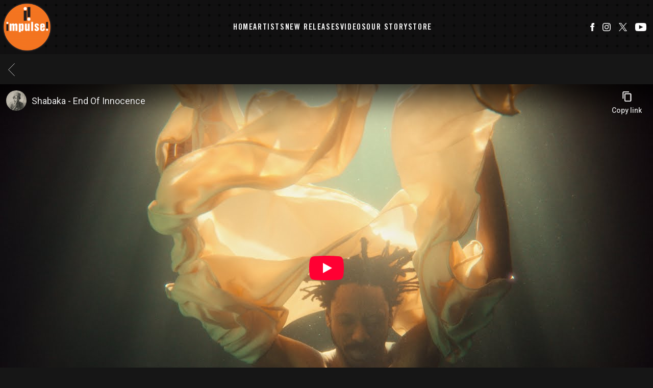

--- FILE ---
content_type: text/html; charset=utf-8
request_url: https://www.youtube-nocookie.com/embed/d1X9Q6kGwew?wmode=opaque&controls=&enablejsapi=1&playerapiid=media-youtube-d1X9Q6kGwew
body_size: 47045
content:
<!DOCTYPE html><html lang="en" dir="ltr" data-cast-api-enabled="true"><head><meta name="viewport" content="width=device-width, initial-scale=1"><script nonce="tKBcT-0Omkmztg0Cijyrqg">if ('undefined' == typeof Symbol || 'undefined' == typeof Symbol.iterator) {delete Array.prototype.entries;}</script><style name="www-roboto" nonce="OEpjVl23F7taczjbHM2-Xw">@font-face{font-family:'Roboto';font-style:normal;font-weight:400;font-stretch:100%;src:url(//fonts.gstatic.com/s/roboto/v48/KFO7CnqEu92Fr1ME7kSn66aGLdTylUAMa3GUBHMdazTgWw.woff2)format('woff2');unicode-range:U+0460-052F,U+1C80-1C8A,U+20B4,U+2DE0-2DFF,U+A640-A69F,U+FE2E-FE2F;}@font-face{font-family:'Roboto';font-style:normal;font-weight:400;font-stretch:100%;src:url(//fonts.gstatic.com/s/roboto/v48/KFO7CnqEu92Fr1ME7kSn66aGLdTylUAMa3iUBHMdazTgWw.woff2)format('woff2');unicode-range:U+0301,U+0400-045F,U+0490-0491,U+04B0-04B1,U+2116;}@font-face{font-family:'Roboto';font-style:normal;font-weight:400;font-stretch:100%;src:url(//fonts.gstatic.com/s/roboto/v48/KFO7CnqEu92Fr1ME7kSn66aGLdTylUAMa3CUBHMdazTgWw.woff2)format('woff2');unicode-range:U+1F00-1FFF;}@font-face{font-family:'Roboto';font-style:normal;font-weight:400;font-stretch:100%;src:url(//fonts.gstatic.com/s/roboto/v48/KFO7CnqEu92Fr1ME7kSn66aGLdTylUAMa3-UBHMdazTgWw.woff2)format('woff2');unicode-range:U+0370-0377,U+037A-037F,U+0384-038A,U+038C,U+038E-03A1,U+03A3-03FF;}@font-face{font-family:'Roboto';font-style:normal;font-weight:400;font-stretch:100%;src:url(//fonts.gstatic.com/s/roboto/v48/KFO7CnqEu92Fr1ME7kSn66aGLdTylUAMawCUBHMdazTgWw.woff2)format('woff2');unicode-range:U+0302-0303,U+0305,U+0307-0308,U+0310,U+0312,U+0315,U+031A,U+0326-0327,U+032C,U+032F-0330,U+0332-0333,U+0338,U+033A,U+0346,U+034D,U+0391-03A1,U+03A3-03A9,U+03B1-03C9,U+03D1,U+03D5-03D6,U+03F0-03F1,U+03F4-03F5,U+2016-2017,U+2034-2038,U+203C,U+2040,U+2043,U+2047,U+2050,U+2057,U+205F,U+2070-2071,U+2074-208E,U+2090-209C,U+20D0-20DC,U+20E1,U+20E5-20EF,U+2100-2112,U+2114-2115,U+2117-2121,U+2123-214F,U+2190,U+2192,U+2194-21AE,U+21B0-21E5,U+21F1-21F2,U+21F4-2211,U+2213-2214,U+2216-22FF,U+2308-230B,U+2310,U+2319,U+231C-2321,U+2336-237A,U+237C,U+2395,U+239B-23B7,U+23D0,U+23DC-23E1,U+2474-2475,U+25AF,U+25B3,U+25B7,U+25BD,U+25C1,U+25CA,U+25CC,U+25FB,U+266D-266F,U+27C0-27FF,U+2900-2AFF,U+2B0E-2B11,U+2B30-2B4C,U+2BFE,U+3030,U+FF5B,U+FF5D,U+1D400-1D7FF,U+1EE00-1EEFF;}@font-face{font-family:'Roboto';font-style:normal;font-weight:400;font-stretch:100%;src:url(//fonts.gstatic.com/s/roboto/v48/KFO7CnqEu92Fr1ME7kSn66aGLdTylUAMaxKUBHMdazTgWw.woff2)format('woff2');unicode-range:U+0001-000C,U+000E-001F,U+007F-009F,U+20DD-20E0,U+20E2-20E4,U+2150-218F,U+2190,U+2192,U+2194-2199,U+21AF,U+21E6-21F0,U+21F3,U+2218-2219,U+2299,U+22C4-22C6,U+2300-243F,U+2440-244A,U+2460-24FF,U+25A0-27BF,U+2800-28FF,U+2921-2922,U+2981,U+29BF,U+29EB,U+2B00-2BFF,U+4DC0-4DFF,U+FFF9-FFFB,U+10140-1018E,U+10190-1019C,U+101A0,U+101D0-101FD,U+102E0-102FB,U+10E60-10E7E,U+1D2C0-1D2D3,U+1D2E0-1D37F,U+1F000-1F0FF,U+1F100-1F1AD,U+1F1E6-1F1FF,U+1F30D-1F30F,U+1F315,U+1F31C,U+1F31E,U+1F320-1F32C,U+1F336,U+1F378,U+1F37D,U+1F382,U+1F393-1F39F,U+1F3A7-1F3A8,U+1F3AC-1F3AF,U+1F3C2,U+1F3C4-1F3C6,U+1F3CA-1F3CE,U+1F3D4-1F3E0,U+1F3ED,U+1F3F1-1F3F3,U+1F3F5-1F3F7,U+1F408,U+1F415,U+1F41F,U+1F426,U+1F43F,U+1F441-1F442,U+1F444,U+1F446-1F449,U+1F44C-1F44E,U+1F453,U+1F46A,U+1F47D,U+1F4A3,U+1F4B0,U+1F4B3,U+1F4B9,U+1F4BB,U+1F4BF,U+1F4C8-1F4CB,U+1F4D6,U+1F4DA,U+1F4DF,U+1F4E3-1F4E6,U+1F4EA-1F4ED,U+1F4F7,U+1F4F9-1F4FB,U+1F4FD-1F4FE,U+1F503,U+1F507-1F50B,U+1F50D,U+1F512-1F513,U+1F53E-1F54A,U+1F54F-1F5FA,U+1F610,U+1F650-1F67F,U+1F687,U+1F68D,U+1F691,U+1F694,U+1F698,U+1F6AD,U+1F6B2,U+1F6B9-1F6BA,U+1F6BC,U+1F6C6-1F6CF,U+1F6D3-1F6D7,U+1F6E0-1F6EA,U+1F6F0-1F6F3,U+1F6F7-1F6FC,U+1F700-1F7FF,U+1F800-1F80B,U+1F810-1F847,U+1F850-1F859,U+1F860-1F887,U+1F890-1F8AD,U+1F8B0-1F8BB,U+1F8C0-1F8C1,U+1F900-1F90B,U+1F93B,U+1F946,U+1F984,U+1F996,U+1F9E9,U+1FA00-1FA6F,U+1FA70-1FA7C,U+1FA80-1FA89,U+1FA8F-1FAC6,U+1FACE-1FADC,U+1FADF-1FAE9,U+1FAF0-1FAF8,U+1FB00-1FBFF;}@font-face{font-family:'Roboto';font-style:normal;font-weight:400;font-stretch:100%;src:url(//fonts.gstatic.com/s/roboto/v48/KFO7CnqEu92Fr1ME7kSn66aGLdTylUAMa3OUBHMdazTgWw.woff2)format('woff2');unicode-range:U+0102-0103,U+0110-0111,U+0128-0129,U+0168-0169,U+01A0-01A1,U+01AF-01B0,U+0300-0301,U+0303-0304,U+0308-0309,U+0323,U+0329,U+1EA0-1EF9,U+20AB;}@font-face{font-family:'Roboto';font-style:normal;font-weight:400;font-stretch:100%;src:url(//fonts.gstatic.com/s/roboto/v48/KFO7CnqEu92Fr1ME7kSn66aGLdTylUAMa3KUBHMdazTgWw.woff2)format('woff2');unicode-range:U+0100-02BA,U+02BD-02C5,U+02C7-02CC,U+02CE-02D7,U+02DD-02FF,U+0304,U+0308,U+0329,U+1D00-1DBF,U+1E00-1E9F,U+1EF2-1EFF,U+2020,U+20A0-20AB,U+20AD-20C0,U+2113,U+2C60-2C7F,U+A720-A7FF;}@font-face{font-family:'Roboto';font-style:normal;font-weight:400;font-stretch:100%;src:url(//fonts.gstatic.com/s/roboto/v48/KFO7CnqEu92Fr1ME7kSn66aGLdTylUAMa3yUBHMdazQ.woff2)format('woff2');unicode-range:U+0000-00FF,U+0131,U+0152-0153,U+02BB-02BC,U+02C6,U+02DA,U+02DC,U+0304,U+0308,U+0329,U+2000-206F,U+20AC,U+2122,U+2191,U+2193,U+2212,U+2215,U+FEFF,U+FFFD;}@font-face{font-family:'Roboto';font-style:normal;font-weight:500;font-stretch:100%;src:url(//fonts.gstatic.com/s/roboto/v48/KFO7CnqEu92Fr1ME7kSn66aGLdTylUAMa3GUBHMdazTgWw.woff2)format('woff2');unicode-range:U+0460-052F,U+1C80-1C8A,U+20B4,U+2DE0-2DFF,U+A640-A69F,U+FE2E-FE2F;}@font-face{font-family:'Roboto';font-style:normal;font-weight:500;font-stretch:100%;src:url(//fonts.gstatic.com/s/roboto/v48/KFO7CnqEu92Fr1ME7kSn66aGLdTylUAMa3iUBHMdazTgWw.woff2)format('woff2');unicode-range:U+0301,U+0400-045F,U+0490-0491,U+04B0-04B1,U+2116;}@font-face{font-family:'Roboto';font-style:normal;font-weight:500;font-stretch:100%;src:url(//fonts.gstatic.com/s/roboto/v48/KFO7CnqEu92Fr1ME7kSn66aGLdTylUAMa3CUBHMdazTgWw.woff2)format('woff2');unicode-range:U+1F00-1FFF;}@font-face{font-family:'Roboto';font-style:normal;font-weight:500;font-stretch:100%;src:url(//fonts.gstatic.com/s/roboto/v48/KFO7CnqEu92Fr1ME7kSn66aGLdTylUAMa3-UBHMdazTgWw.woff2)format('woff2');unicode-range:U+0370-0377,U+037A-037F,U+0384-038A,U+038C,U+038E-03A1,U+03A3-03FF;}@font-face{font-family:'Roboto';font-style:normal;font-weight:500;font-stretch:100%;src:url(//fonts.gstatic.com/s/roboto/v48/KFO7CnqEu92Fr1ME7kSn66aGLdTylUAMawCUBHMdazTgWw.woff2)format('woff2');unicode-range:U+0302-0303,U+0305,U+0307-0308,U+0310,U+0312,U+0315,U+031A,U+0326-0327,U+032C,U+032F-0330,U+0332-0333,U+0338,U+033A,U+0346,U+034D,U+0391-03A1,U+03A3-03A9,U+03B1-03C9,U+03D1,U+03D5-03D6,U+03F0-03F1,U+03F4-03F5,U+2016-2017,U+2034-2038,U+203C,U+2040,U+2043,U+2047,U+2050,U+2057,U+205F,U+2070-2071,U+2074-208E,U+2090-209C,U+20D0-20DC,U+20E1,U+20E5-20EF,U+2100-2112,U+2114-2115,U+2117-2121,U+2123-214F,U+2190,U+2192,U+2194-21AE,U+21B0-21E5,U+21F1-21F2,U+21F4-2211,U+2213-2214,U+2216-22FF,U+2308-230B,U+2310,U+2319,U+231C-2321,U+2336-237A,U+237C,U+2395,U+239B-23B7,U+23D0,U+23DC-23E1,U+2474-2475,U+25AF,U+25B3,U+25B7,U+25BD,U+25C1,U+25CA,U+25CC,U+25FB,U+266D-266F,U+27C0-27FF,U+2900-2AFF,U+2B0E-2B11,U+2B30-2B4C,U+2BFE,U+3030,U+FF5B,U+FF5D,U+1D400-1D7FF,U+1EE00-1EEFF;}@font-face{font-family:'Roboto';font-style:normal;font-weight:500;font-stretch:100%;src:url(//fonts.gstatic.com/s/roboto/v48/KFO7CnqEu92Fr1ME7kSn66aGLdTylUAMaxKUBHMdazTgWw.woff2)format('woff2');unicode-range:U+0001-000C,U+000E-001F,U+007F-009F,U+20DD-20E0,U+20E2-20E4,U+2150-218F,U+2190,U+2192,U+2194-2199,U+21AF,U+21E6-21F0,U+21F3,U+2218-2219,U+2299,U+22C4-22C6,U+2300-243F,U+2440-244A,U+2460-24FF,U+25A0-27BF,U+2800-28FF,U+2921-2922,U+2981,U+29BF,U+29EB,U+2B00-2BFF,U+4DC0-4DFF,U+FFF9-FFFB,U+10140-1018E,U+10190-1019C,U+101A0,U+101D0-101FD,U+102E0-102FB,U+10E60-10E7E,U+1D2C0-1D2D3,U+1D2E0-1D37F,U+1F000-1F0FF,U+1F100-1F1AD,U+1F1E6-1F1FF,U+1F30D-1F30F,U+1F315,U+1F31C,U+1F31E,U+1F320-1F32C,U+1F336,U+1F378,U+1F37D,U+1F382,U+1F393-1F39F,U+1F3A7-1F3A8,U+1F3AC-1F3AF,U+1F3C2,U+1F3C4-1F3C6,U+1F3CA-1F3CE,U+1F3D4-1F3E0,U+1F3ED,U+1F3F1-1F3F3,U+1F3F5-1F3F7,U+1F408,U+1F415,U+1F41F,U+1F426,U+1F43F,U+1F441-1F442,U+1F444,U+1F446-1F449,U+1F44C-1F44E,U+1F453,U+1F46A,U+1F47D,U+1F4A3,U+1F4B0,U+1F4B3,U+1F4B9,U+1F4BB,U+1F4BF,U+1F4C8-1F4CB,U+1F4D6,U+1F4DA,U+1F4DF,U+1F4E3-1F4E6,U+1F4EA-1F4ED,U+1F4F7,U+1F4F9-1F4FB,U+1F4FD-1F4FE,U+1F503,U+1F507-1F50B,U+1F50D,U+1F512-1F513,U+1F53E-1F54A,U+1F54F-1F5FA,U+1F610,U+1F650-1F67F,U+1F687,U+1F68D,U+1F691,U+1F694,U+1F698,U+1F6AD,U+1F6B2,U+1F6B9-1F6BA,U+1F6BC,U+1F6C6-1F6CF,U+1F6D3-1F6D7,U+1F6E0-1F6EA,U+1F6F0-1F6F3,U+1F6F7-1F6FC,U+1F700-1F7FF,U+1F800-1F80B,U+1F810-1F847,U+1F850-1F859,U+1F860-1F887,U+1F890-1F8AD,U+1F8B0-1F8BB,U+1F8C0-1F8C1,U+1F900-1F90B,U+1F93B,U+1F946,U+1F984,U+1F996,U+1F9E9,U+1FA00-1FA6F,U+1FA70-1FA7C,U+1FA80-1FA89,U+1FA8F-1FAC6,U+1FACE-1FADC,U+1FADF-1FAE9,U+1FAF0-1FAF8,U+1FB00-1FBFF;}@font-face{font-family:'Roboto';font-style:normal;font-weight:500;font-stretch:100%;src:url(//fonts.gstatic.com/s/roboto/v48/KFO7CnqEu92Fr1ME7kSn66aGLdTylUAMa3OUBHMdazTgWw.woff2)format('woff2');unicode-range:U+0102-0103,U+0110-0111,U+0128-0129,U+0168-0169,U+01A0-01A1,U+01AF-01B0,U+0300-0301,U+0303-0304,U+0308-0309,U+0323,U+0329,U+1EA0-1EF9,U+20AB;}@font-face{font-family:'Roboto';font-style:normal;font-weight:500;font-stretch:100%;src:url(//fonts.gstatic.com/s/roboto/v48/KFO7CnqEu92Fr1ME7kSn66aGLdTylUAMa3KUBHMdazTgWw.woff2)format('woff2');unicode-range:U+0100-02BA,U+02BD-02C5,U+02C7-02CC,U+02CE-02D7,U+02DD-02FF,U+0304,U+0308,U+0329,U+1D00-1DBF,U+1E00-1E9F,U+1EF2-1EFF,U+2020,U+20A0-20AB,U+20AD-20C0,U+2113,U+2C60-2C7F,U+A720-A7FF;}@font-face{font-family:'Roboto';font-style:normal;font-weight:500;font-stretch:100%;src:url(//fonts.gstatic.com/s/roboto/v48/KFO7CnqEu92Fr1ME7kSn66aGLdTylUAMa3yUBHMdazQ.woff2)format('woff2');unicode-range:U+0000-00FF,U+0131,U+0152-0153,U+02BB-02BC,U+02C6,U+02DA,U+02DC,U+0304,U+0308,U+0329,U+2000-206F,U+20AC,U+2122,U+2191,U+2193,U+2212,U+2215,U+FEFF,U+FFFD;}</style><script name="www-roboto" nonce="tKBcT-0Omkmztg0Cijyrqg">if (document.fonts && document.fonts.load) {document.fonts.load("400 10pt Roboto", "E"); document.fonts.load("500 10pt Roboto", "E");}</script><link rel="stylesheet" href="/s/player/b95b0e7a/www-player.css" name="www-player" nonce="OEpjVl23F7taczjbHM2-Xw"><style nonce="OEpjVl23F7taczjbHM2-Xw">html {overflow: hidden;}body {font: 12px Roboto, Arial, sans-serif; background-color: #000; color: #fff; height: 100%; width: 100%; overflow: hidden; position: absolute; margin: 0; padding: 0;}#player {width: 100%; height: 100%;}h1 {text-align: center; color: #fff;}h3 {margin-top: 6px; margin-bottom: 3px;}.player-unavailable {position: absolute; top: 0; left: 0; right: 0; bottom: 0; padding: 25px; font-size: 13px; background: url(/img/meh7.png) 50% 65% no-repeat;}.player-unavailable .message {text-align: left; margin: 0 -5px 15px; padding: 0 5px 14px; border-bottom: 1px solid #888; font-size: 19px; font-weight: normal;}.player-unavailable a {color: #167ac6; text-decoration: none;}</style><script nonce="tKBcT-0Omkmztg0Cijyrqg">var ytcsi={gt:function(n){n=(n||"")+"data_";return ytcsi[n]||(ytcsi[n]={tick:{},info:{},gel:{preLoggedGelInfos:[]}})},now:window.performance&&window.performance.timing&&window.performance.now&&window.performance.timing.navigationStart?function(){return window.performance.timing.navigationStart+window.performance.now()}:function(){return(new Date).getTime()},tick:function(l,t,n){var ticks=ytcsi.gt(n).tick;var v=t||ytcsi.now();if(ticks[l]){ticks["_"+l]=ticks["_"+l]||[ticks[l]];ticks["_"+l].push(v)}ticks[l]=
v},info:function(k,v,n){ytcsi.gt(n).info[k]=v},infoGel:function(p,n){ytcsi.gt(n).gel.preLoggedGelInfos.push(p)},setStart:function(t,n){ytcsi.tick("_start",t,n)}};
(function(w,d){function isGecko(){if(!w.navigator)return false;try{if(w.navigator.userAgentData&&w.navigator.userAgentData.brands&&w.navigator.userAgentData.brands.length){var brands=w.navigator.userAgentData.brands;var i=0;for(;i<brands.length;i++)if(brands[i]&&brands[i].brand==="Firefox")return true;return false}}catch(e){setTimeout(function(){throw e;})}if(!w.navigator.userAgent)return false;var ua=w.navigator.userAgent;return ua.indexOf("Gecko")>0&&ua.toLowerCase().indexOf("webkit")<0&&ua.indexOf("Edge")<
0&&ua.indexOf("Trident")<0&&ua.indexOf("MSIE")<0}ytcsi.setStart(w.performance?w.performance.timing.responseStart:null);var isPrerender=(d.visibilityState||d.webkitVisibilityState)=="prerender";var vName=!d.visibilityState&&d.webkitVisibilityState?"webkitvisibilitychange":"visibilitychange";if(isPrerender){var startTick=function(){ytcsi.setStart();d.removeEventListener(vName,startTick)};d.addEventListener(vName,startTick,false)}if(d.addEventListener)d.addEventListener(vName,function(){ytcsi.tick("vc")},
false);if(isGecko()){var isHidden=(d.visibilityState||d.webkitVisibilityState)=="hidden";if(isHidden)ytcsi.tick("vc")}var slt=function(el,t){setTimeout(function(){var n=ytcsi.now();el.loadTime=n;if(el.slt)el.slt()},t)};w.__ytRIL=function(el){if(!el.getAttribute("data-thumb"))if(w.requestAnimationFrame)w.requestAnimationFrame(function(){slt(el,0)});else slt(el,16)}})(window,document);
</script><script nonce="tKBcT-0Omkmztg0Cijyrqg">var ytcfg={d:function(){return window.yt&&yt.config_||ytcfg.data_||(ytcfg.data_={})},get:function(k,o){return k in ytcfg.d()?ytcfg.d()[k]:o},set:function(){var a=arguments;if(a.length>1)ytcfg.d()[a[0]]=a[1];else{var k;for(k in a[0])ytcfg.d()[k]=a[0][k]}}};
ytcfg.set({"CLIENT_CANARY_STATE":"none","DEVICE":"cbr\u003dChrome\u0026cbrand\u003dapple\u0026cbrver\u003d131.0.0.0\u0026ceng\u003dWebKit\u0026cengver\u003d537.36\u0026cos\u003dMacintosh\u0026cosver\u003d10_15_7\u0026cplatform\u003dDESKTOP","EVENT_ID":"BxltadCHM5izlu8P6diJuAk","EXPERIMENT_FLAGS":{"ab_det_apm":true,"ab_det_el_h":true,"ab_det_em_inj":true,"ab_l_sig_st":true,"ab_l_sig_st_e":true,"action_companion_center_align_description":true,"allow_skip_networkless":true,"always_send_and_write":true,"att_web_record_metrics":true,"attmusi":true,"c3_enable_button_impression_logging":true,"c3_watch_page_component":true,"cancel_pending_navs":true,"clean_up_manual_attribution_header":true,"config_age_report_killswitch":true,"cow_optimize_idom_compat":true,"csi_config_handling_infra":true,"csi_on_gel":true,"delhi_mweb_colorful_sd":true,"delhi_mweb_colorful_sd_v2":true,"deprecate_csi_has_info":true,"deprecate_pair_servlet_enabled":true,"desktop_sparkles_light_cta_button":true,"disable_cached_masthead_data":true,"disable_child_node_auto_formatted_strings":true,"disable_enf_isd":true,"disable_log_to_visitor_layer":true,"disable_pacf_logging_for_memory_limited_tv":true,"embeds_enable_eid_enforcement_for_youtube":true,"embeds_enable_info_panel_dismissal":true,"embeds_enable_pfp_always_unbranded":true,"embeds_muted_autoplay_sound_fix":true,"embeds_serve_es6_client":true,"embeds_web_nwl_disable_nocookie":true,"embeds_web_updated_shorts_definition_fix":true,"enable_active_view_display_ad_renderer_web_home":true,"enable_ad_disclosure_banner_a11y_fix":true,"enable_chips_shelf_view_model_fully_reactive":true,"enable_client_creator_goal_ticker_bar_revamp":true,"enable_client_only_wiz_direct_reactions":true,"enable_client_sli_logging":true,"enable_client_streamz_web":true,"enable_client_ve_spec":true,"enable_cloud_save_error_popup_after_retry":true,"enable_cookie_reissue_iframe":true,"enable_dai_sdf_h5_preroll":true,"enable_datasync_id_header_in_web_vss_pings":true,"enable_default_mono_cta_migration_web_client":true,"enable_dma_post_enforcement":true,"enable_docked_chat_messages":true,"enable_entity_store_from_dependency_injection":true,"enable_inline_muted_playback_on_web_search":true,"enable_inline_muted_playback_on_web_search_for_vdc":true,"enable_inline_muted_playback_on_web_search_for_vdcb":true,"enable_is_extended_monitoring":true,"enable_is_mini_app_page_active_bugfix":true,"enable_live_overlay_feed_in_live_chat":true,"enable_logging_first_user_action_after_game_ready":true,"enable_ltc_param_fetch_from_innertube":true,"enable_masthead_mweb_padding_fix":true,"enable_menu_renderer_button_in_mweb_hclr":true,"enable_mini_app_command_handler_mweb_fix":true,"enable_mini_app_iframe_loaded_logging":true,"enable_mini_guide_downloads_item":true,"enable_mixed_direction_formatted_strings":true,"enable_mweb_livestream_ui_update":true,"enable_mweb_new_caption_language_picker":true,"enable_names_handles_account_switcher":true,"enable_network_request_logging_on_game_events":true,"enable_new_paid_product_placement":true,"enable_obtaining_ppn_query_param":true,"enable_open_in_new_tab_icon_for_short_dr_for_desktop_search":true,"enable_open_yt_content":true,"enable_origin_query_parameter_bugfix":true,"enable_pause_ads_on_ytv_html5":true,"enable_payments_purchase_manager":true,"enable_pdp_icon_prefetch":true,"enable_pl_r_si_fa":true,"enable_place_pivot_url":true,"enable_playable_a11y_label_with_badge_text":true,"enable_pv_screen_modern_text":true,"enable_removing_navbar_title_on_hashtag_page_mweb":true,"enable_resetting_scroll_position_on_flow_change":true,"enable_rta_manager":true,"enable_sdf_companion_h5":true,"enable_sdf_dai_h5_midroll":true,"enable_sdf_h5_endemic_mid_post_roll":true,"enable_sdf_on_h5_unplugged_vod_midroll":true,"enable_sdf_shorts_player_bytes_h5":true,"enable_sdk_performance_network_logging":true,"enable_sending_unwrapped_game_audio_as_serialized_metadata":true,"enable_sfv_effect_pivot_url":true,"enable_shorts_new_carousel":true,"enable_skip_ad_guidance_prompt":true,"enable_skippable_ads_for_unplugged_ad_pod":true,"enable_smearing_expansion_dai":true,"enable_third_party_info":true,"enable_time_out_messages":true,"enable_timeline_view_modern_transcript_fe":true,"enable_video_display_compact_button_group_for_desktop_search":true,"enable_watch_next_pause_autoplay_lact":true,"enable_web_home_top_landscape_image_layout_level_click":true,"enable_web_tiered_gel":true,"enable_window_constrained_buy_flow_dialog":true,"enable_wiz_queue_effect_and_on_init_initial_runs":true,"enable_ypc_spinners":true,"enable_yt_ata_iframe_authuser":true,"export_networkless_options":true,"export_player_version_to_ytconfig":true,"fill_single_video_with_notify_to_lasr":true,"fix_ad_miniplayer_controls_rendering":true,"fix_ads_tracking_for_swf_config_deprecation_mweb":true,"h5_companion_enable_adcpn_macro_substitution_for_click_pings":true,"h5_inplayer_enable_adcpn_macro_substitution_for_click_pings":true,"h5_reset_cache_and_filter_before_update_masthead":true,"hide_channel_creation_title_for_mweb":true,"high_ccv_client_side_caching_h5":true,"html5_log_trigger_events_with_debug_data":true,"html5_ssdai_enable_media_end_cue_range":true,"il_attach_cache_limit":true,"il_use_view_model_logging_context":true,"is_browser_support_for_webcam_streaming":true,"json_condensed_response":true,"kev_adb_pg":true,"kevlar_gel_error_routing":true,"kevlar_watch_cinematics":true,"live_chat_enable_controller_extraction":true,"live_chat_enable_rta_manager":true,"live_chat_increased_min_height":true,"log_click_with_layer_from_element_in_command_handler":true,"log_errors_through_nwl_on_retry":true,"mdx_enable_privacy_disclosure_ui":true,"mdx_load_cast_api_bootstrap_script":true,"medium_progress_bar_modification":true,"migrate_remaining_web_ad_badges_to_innertube":true,"mobile_account_menu_refresh":true,"mweb_a11y_enable_player_controls_invisible_toggle":true,"mweb_account_linking_noapp":true,"mweb_after_render_to_scheduler":true,"mweb_allow_modern_search_suggest_behavior":true,"mweb_animated_actions":true,"mweb_app_upsell_button_direct_to_app":true,"mweb_big_progress_bar":true,"mweb_c3_disable_carve_out":true,"mweb_c3_disable_carve_out_keep_external_links":true,"mweb_c3_enable_adaptive_signals":true,"mweb_c3_endscreen":true,"mweb_c3_endscreen_v2":true,"mweb_c3_library_page_enable_recent_shelf":true,"mweb_c3_remove_web_navigation_endpoint_data":true,"mweb_c3_use_canonical_from_player_response":true,"mweb_cinematic_watch":true,"mweb_command_handler":true,"mweb_delay_watch_initial_data":true,"mweb_disable_searchbar_scroll":true,"mweb_enable_fine_scrubbing_for_recs":true,"mweb_enable_keto_batch_player_fullscreen":true,"mweb_enable_keto_batch_player_progress_bar":true,"mweb_enable_keto_batch_player_tooltips":true,"mweb_enable_lockup_view_model_for_ucp":true,"mweb_enable_mix_panel_title_metadata":true,"mweb_enable_more_drawer":true,"mweb_enable_optional_fullscreen_landscape_locking":true,"mweb_enable_overlay_touch_manager":true,"mweb_enable_premium_carve_out_fix":true,"mweb_enable_refresh_detection":true,"mweb_enable_search_imp":true,"mweb_enable_sequence_signal":true,"mweb_enable_shorts_pivot_button":true,"mweb_enable_shorts_video_preload":true,"mweb_enable_skippables_on_jio_phone":true,"mweb_enable_storyboards":true,"mweb_enable_two_line_title_on_shorts":true,"mweb_enable_varispeed_controller":true,"mweb_enable_warm_channel_requests":true,"mweb_enable_watch_feed_infinite_scroll":true,"mweb_enable_wrapped_unplugged_pause_membership_dialog_renderer":true,"mweb_filter_video_format_in_webfe":true,"mweb_fix_livestream_seeking":true,"mweb_fix_monitor_visibility_after_render":true,"mweb_fix_section_list_continuation_item_renderers":true,"mweb_force_ios_fallback_to_native_control":true,"mweb_fp_auto_fullscreen":true,"mweb_fullscreen_controls":true,"mweb_fullscreen_controls_action_buttons":true,"mweb_fullscreen_watch_system":true,"mweb_home_reactive_shorts":true,"mweb_innertube_search_command":true,"mweb_kaios_enable_autoplay_switch_view_model":true,"mweb_lang_in_html":true,"mweb_like_button_synced_with_entities":true,"mweb_logo_use_home_page_ve":true,"mweb_module_decoration":true,"mweb_native_control_in_faux_fullscreen_shared":true,"mweb_panel_container_inert":true,"mweb_player_control_on_hover":true,"mweb_player_delhi_dtts":true,"mweb_player_settings_use_bottom_sheet":true,"mweb_player_show_previous_next_buttons_in_playlist":true,"mweb_player_skip_no_op_state_changes":true,"mweb_player_user_select_none":true,"mweb_playlist_engagement_panel":true,"mweb_progress_bar_seek_on_mouse_click":true,"mweb_pull_2_full":true,"mweb_pull_2_full_enable_touch_handlers":true,"mweb_schedule_warm_watch_response":true,"mweb_searchbox_legacy_navigation":true,"mweb_see_fewer_shorts":true,"mweb_sheets_ui_refresh":true,"mweb_shorts_comments_panel_id_change":true,"mweb_shorts_early_continuation":true,"mweb_show_ios_smart_banner":true,"mweb_use_server_url_on_startup":true,"mweb_watch_captions_enable_auto_translate":true,"mweb_watch_captions_set_default_size":true,"mweb_watch_stop_scheduler_on_player_response":true,"mweb_watchfeed_big_thumbnails":true,"mweb_yt_searchbox":true,"networkless_logging":true,"no_client_ve_attach_unless_shown":true,"nwl_send_from_memory_when_online":true,"pageid_as_header_web":true,"playback_settings_use_switch_menu":true,"player_controls_autonav_fix":true,"player_controls_skip_double_signal_update":true,"polymer_bad_build_labels":true,"polymer_verifiy_app_state":true,"qoe_send_and_write":true,"remove_chevron_from_ad_disclosure_banner_h5":true,"remove_masthead_channel_banner_on_refresh":true,"remove_slot_id_exited_trigger_for_dai_in_player_slot_expire":true,"replace_client_url_parsing_with_server_signal":true,"service_worker_enabled":true,"service_worker_push_enabled":true,"service_worker_push_home_page_prompt":true,"service_worker_push_watch_page_prompt":true,"shell_load_gcf":true,"shorten_initial_gel_batch_timeout":true,"should_use_yt_voice_endpoint_in_kaios":true,"skip_invalid_ytcsi_ticks":true,"skip_setting_info_in_csi_data_object":true,"smarter_ve_dedupping":true,"speedmaster_no_seek":true,"start_client_gcf_mweb":true,"stop_handling_click_for_non_rendering_overlay_layout":true,"suppress_error_204_logging":true,"synced_panel_scrolling_controller":true,"use_event_time_ms_header":true,"use_fifo_for_networkless":true,"use_player_abuse_bg_library":true,"use_request_time_ms_header":true,"use_session_based_sampling":true,"use_thumbnail_overlay_time_status_renderer_for_live_badge":true,"use_ts_visibilitylogger":true,"vss_final_ping_send_and_write":true,"vss_playback_use_send_and_write":true,"web_adaptive_repeat_ase":true,"web_always_load_chat_support":true,"web_animated_like":true,"web_api_url":true,"web_autonav_allow_off_by_default":true,"web_button_vm_refactor_disabled":true,"web_c3_log_app_init_finish":true,"web_csi_action_sampling_enabled":true,"web_dedupe_ve_grafting":true,"web_disable_backdrop_filter":true,"web_enable_ab_rsp_cl":true,"web_enable_course_icon_update":true,"web_enable_error_204":true,"web_enable_horizontal_video_attributes_section":true,"web_fix_segmented_like_dislike_undefined":true,"web_gcf_hashes_innertube":true,"web_gel_timeout_cap":true,"web_metadata_carousel_elref_bugfix":true,"web_parent_target_for_sheets":true,"web_persist_server_autonav_state_on_client":true,"web_playback_associated_log_ctt":true,"web_playback_associated_ve":true,"web_prefetch_preload_video":true,"web_progress_bar_draggable":true,"web_resizable_advertiser_banner_on_masthead_safari_fix":true,"web_scheduler_auto_init":true,"web_shorts_just_watched_on_channel_and_pivot_study":true,"web_shorts_just_watched_overlay":true,"web_shorts_pivot_button_view_model_reactive":true,"web_update_panel_visibility_logging_fix":true,"web_video_attribute_view_model_a11y_fix":true,"web_watch_controls_state_signals":true,"web_wiz_attributed_string":true,"web_yt_config_context":true,"webfe_mweb_watch_microdata":true,"webfe_watch_shorts_canonical_url_fix":true,"webpo_exit_on_net_err":true,"wiz_diff_overwritable":true,"wiz_memoize_stamper_items":true,"woffle_used_state_report":true,"wpo_gel_strz":true,"ytcp_paper_tooltip_use_scoped_owner_root":true,"ytidb_clear_embedded_player":true,"H5_async_logging_delay_ms":30000.0,"attention_logging_scroll_throttle":500.0,"autoplay_pause_by_lact_sampling_fraction":0.0,"cinematic_watch_effect_opacity":0.4,"log_window_onerror_fraction":0.1,"speedmaster_playback_rate":2.0,"tv_pacf_logging_sample_rate":0.01,"web_attention_logging_scroll_throttle":500.0,"web_load_prediction_threshold":0.1,"web_navigation_prediction_threshold":0.1,"web_pbj_log_warning_rate":0.0,"web_system_health_fraction":0.01,"ytidb_transaction_ended_event_rate_limit":0.02,"active_time_update_interval_ms":10000,"att_init_delay":500,"autoplay_pause_by_lact_sec":0,"botguard_async_snapshot_timeout_ms":3000,"check_navigator_accuracy_timeout_ms":0,"cinematic_watch_css_filter_blur_strength":40,"cinematic_watch_fade_out_duration":500,"close_webview_delay_ms":100,"cloud_save_game_data_rate_limit_ms":3000,"compression_disable_point":10,"custom_active_view_tos_timeout_ms":3600000,"embeds_widget_poll_interval_ms":0,"gel_min_batch_size":3,"gel_queue_timeout_max_ms":60000,"get_async_timeout_ms":60000,"hide_cta_for_home_web_video_ads_animate_in_time":2,"html5_byterate_soft_cap":0,"initial_gel_batch_timeout":2000,"max_body_size_to_compress":500000,"max_prefetch_window_sec_for_livestream_optimization":10,"min_prefetch_offset_sec_for_livestream_optimization":20,"mini_app_container_iframe_src_update_delay_ms":0,"multiple_preview_news_duration_time":11000,"mweb_c3_toast_duration_ms":5000,"mweb_deep_link_fallback_timeout_ms":10000,"mweb_delay_response_received_actions":100,"mweb_fp_dpad_rate_limit_ms":0,"mweb_fp_dpad_watch_title_clamp_lines":0,"mweb_history_manager_cache_size":100,"mweb_ios_fullscreen_playback_transition_delay_ms":500,"mweb_ios_fullscreen_system_pause_epilson_ms":0,"mweb_override_response_store_expiration_ms":0,"mweb_shorts_early_continuation_trigger_threshold":4,"mweb_w2w_max_age_seconds":0,"mweb_watch_captions_default_size":2,"neon_dark_launch_gradient_count":0,"network_polling_interval":30000,"play_click_interval_ms":30000,"play_ping_interval_ms":10000,"prefetch_comments_ms_after_video":0,"send_config_hash_timer":0,"service_worker_push_logged_out_prompt_watches":-1,"service_worker_push_prompt_cap":-1,"service_worker_push_prompt_delay_microseconds":3888000000000,"show_mini_app_ad_frequency_cap_ms":300000,"slow_compressions_before_abandon_count":4,"speedmaster_cancellation_movement_dp":10,"speedmaster_touch_activation_ms":500,"web_attention_logging_throttle":500,"web_foreground_heartbeat_interval_ms":28000,"web_gel_debounce_ms":10000,"web_logging_max_batch":100,"web_max_tracing_events":50,"web_tracing_session_replay":0,"wil_icon_max_concurrent_fetches":9999,"ytidb_remake_db_retries":3,"ytidb_reopen_db_retries":3,"WebClientReleaseProcessCritical__youtube_embeds_client_version_override":"","WebClientReleaseProcessCritical__youtube_embeds_web_client_version_override":"","WebClientReleaseProcessCritical__youtube_mweb_client_version_override":"","debug_forced_internalcountrycode":"","embeds_web_synth_ch_headers_banned_urls_regex":"","enable_web_media_service":"DISABLED","il_payload_scraping":"","live_chat_unicode_emoji_json_url":"https://www.gstatic.com/youtube/img/emojis/emojis-svg-9.json","mweb_deep_link_feature_tag_suffix":"11268432","mweb_enable_shorts_innertube_player_prefetch_trigger":"NONE","mweb_fp_dpad":"home,search,browse,channel,create_channel,experiments,settings,trending,oops,404,paid_memberships,sponsorship,premium,shorts","mweb_fp_dpad_linear_navigation":"","mweb_fp_dpad_linear_navigation_visitor":"","mweb_fp_dpad_visitor":"","mweb_preload_video_by_player_vars":"","mweb_sign_in_button_style":"STYLE_SUGGESTIVE_AVATAR","place_pivot_triggering_container_alternate":"","place_pivot_triggering_counterfactual_container_alternate":"","search_ui_mweb_searchbar_restyle":"DEFAULT","service_worker_push_force_notification_prompt_tag":"1","service_worker_scope":"/","suggest_exp_str":"","web_client_version_override":"","kevlar_command_handler_command_banlist":[],"mini_app_ids_without_game_ready":["UgkxHHtsak1SC8mRGHMZewc4HzeAY3yhPPmJ","Ugkx7OgzFqE6z_5Mtf4YsotGfQNII1DF_RBm"],"web_op_signal_type_banlist":[],"web_tracing_enabled_spans":["event","command"]},"GAPI_HINT_PARAMS":"m;/_/scs/abc-static/_/js/k\u003dgapi.gapi.en.FZb77tO2YW4.O/d\u003d1/rs\u003dAHpOoo8lqavmo6ayfVxZovyDiP6g3TOVSQ/m\u003d__features__","GAPI_HOST":"https://apis.google.com","GAPI_LOCALE":"en_US","GL":"US","HL":"en","HTML_DIR":"ltr","HTML_LANG":"en","INNERTUBE_API_KEY":"AIzaSyAO_FJ2SlqU8Q4STEHLGCilw_Y9_11qcW8","INNERTUBE_API_VERSION":"v1","INNERTUBE_CLIENT_NAME":"WEB_EMBEDDED_PLAYER","INNERTUBE_CLIENT_VERSION":"1.20260116.01.00","INNERTUBE_CONTEXT":{"client":{"hl":"en","gl":"US","remoteHost":"18.119.109.13","deviceMake":"Apple","deviceModel":"","visitorData":"[base64]%3D%3D","userAgent":"Mozilla/5.0 (Macintosh; Intel Mac OS X 10_15_7) AppleWebKit/537.36 (KHTML, like Gecko) Chrome/131.0.0.0 Safari/537.36; ClaudeBot/1.0; +claudebot@anthropic.com),gzip(gfe)","clientName":"WEB_EMBEDDED_PLAYER","clientVersion":"1.20260116.01.00","osName":"Macintosh","osVersion":"10_15_7","originalUrl":"https://www.youtube-nocookie.com/embed/d1X9Q6kGwew?wmode\u003dopaque\u0026controls\u0026enablejsapi\u003d1\u0026playerapiid\u003dmedia-youtube-d1X9Q6kGwew","platform":"DESKTOP","clientFormFactor":"UNKNOWN_FORM_FACTOR","configInfo":{"appInstallData":"[base64]%3D"},"browserName":"Chrome","browserVersion":"131.0.0.0","acceptHeader":"text/html,application/xhtml+xml,application/xml;q\u003d0.9,image/webp,image/apng,*/*;q\u003d0.8,application/signed-exchange;v\u003db3;q\u003d0.9","deviceExperimentId":"ChxOelU1TmpjMU5UWTJORGcyTURVME56RTBPUT09EIeytMsGGIeytMsG","rolloutToken":"CJ_ug8vVzOPlgQEQ2Mu_mc-VkgMY2Mu_mc-VkgM%3D"},"user":{"lockedSafetyMode":false},"request":{"useSsl":true},"clickTracking":{"clickTrackingParams":"IhMIkKe/mc+VkgMVmJnlBx1pbAKX"},"thirdParty":{"embeddedPlayerContext":{"embeddedPlayerEncryptedContext":"AD5ZzFTSlx1gS5qIg3FwMeAHWU8y9CL_-0TxkgDjn9yteLDLcgELPsgSzQHLD_-Wcf-99y9F4q_PtanxdDNJjq_44XN7rS_2W3qrHRcJSLIqg0Ulk25GM3YaOH_UdvcDFbcGByz1JGvN","ancestorOriginsSupported":false}}},"INNERTUBE_CONTEXT_CLIENT_NAME":56,"INNERTUBE_CONTEXT_CLIENT_VERSION":"1.20260116.01.00","INNERTUBE_CONTEXT_GL":"US","INNERTUBE_CONTEXT_HL":"en","LATEST_ECATCHER_SERVICE_TRACKING_PARAMS":{"client.name":"WEB_EMBEDDED_PLAYER","client.jsfeat":"2021"},"LOGGED_IN":false,"PAGE_BUILD_LABEL":"youtube.embeds.web_20260116_01_RC00","PAGE_CL":856990104,"SERVER_NAME":"WebFE","VISITOR_DATA":"[base64]%3D%3D","WEB_PLAYER_CONTEXT_CONFIGS":{"WEB_PLAYER_CONTEXT_CONFIG_ID_EMBEDDED_PLAYER":{"rootElementId":"movie_player","jsUrl":"/s/player/b95b0e7a/player_ias.vflset/en_US/base.js","cssUrl":"/s/player/b95b0e7a/www-player.css","contextId":"WEB_PLAYER_CONTEXT_CONFIG_ID_EMBEDDED_PLAYER","eventLabel":"embedded","contentRegion":"US","hl":"en_US","hostLanguage":"en","innertubeApiKey":"AIzaSyAO_FJ2SlqU8Q4STEHLGCilw_Y9_11qcW8","innertubeApiVersion":"v1","innertubeContextClientVersion":"1.20260116.01.00","device":{"brand":"apple","model":"","browser":"Chrome","browserVersion":"131.0.0.0","os":"Macintosh","osVersion":"10_15_7","platform":"DESKTOP","interfaceName":"WEB_EMBEDDED_PLAYER","interfaceVersion":"1.20260116.01.00"},"serializedExperimentIds":"24004644,51010235,51063643,51098299,51204329,51222973,51340662,51349914,51353393,51366423,51372681,51389629,51404808,51404810,51425030,51458177,51484222,51489567,51490331,51500051,51505436,51530495,51534669,51560386,51565115,51566373,51578633,51583565,51583821,51585555,51586115,51605258,51605395,51611457,51615065,51620867,51621065,51622844,51624035,51632249,51637029,51638932,51648336,51656216,51666850,51672162,51678131,51681662,51683502,51684301,51684306,51690848,51691589,51693511,51696107,51696619,51697032,51700777,51704637,51705183,51705185,51709243,51711227,51711298,51712601,51713237,51714463,51715039,51717189,51717474,51719411,51719628,51724103,51735452,51737133,51738919,51741220,51742829,51742877,51744562","serializedExperimentFlags":"H5_async_logging_delay_ms\u003d30000.0\u0026PlayerWeb__h5_enable_advisory_rating_restrictions\u003dtrue\u0026a11y_h5_associate_survey_question\u003dtrue\u0026ab_det_apm\u003dtrue\u0026ab_det_el_h\u003dtrue\u0026ab_det_em_inj\u003dtrue\u0026ab_l_sig_st\u003dtrue\u0026ab_l_sig_st_e\u003dtrue\u0026action_companion_center_align_description\u003dtrue\u0026ad_pod_disable_companion_persist_ads_quality\u003dtrue\u0026add_stmp_logs_for_voice_boost\u003dtrue\u0026allow_autohide_on_paused_videos\u003dtrue\u0026allow_drm_override\u003dtrue\u0026allow_live_autoplay\u003dtrue\u0026allow_poltergust_autoplay\u003dtrue\u0026allow_skip_networkless\u003dtrue\u0026allow_vp9_1080p_mq_enc\u003dtrue\u0026always_cache_redirect_endpoint\u003dtrue\u0026always_send_and_write\u003dtrue\u0026annotation_module_vast_cards_load_logging_fraction\u003d0.0\u0026assign_drm_family_by_format\u003dtrue\u0026att_web_record_metrics\u003dtrue\u0026attention_logging_scroll_throttle\u003d500.0\u0026attmusi\u003dtrue\u0026autoplay_time\u003d10000\u0026autoplay_time_for_fullscreen\u003d-1\u0026autoplay_time_for_music_content\u003d-1\u0026bg_vm_reinit_threshold\u003d7200000\u0026blocked_packages_for_sps\u003d[]\u0026botguard_async_snapshot_timeout_ms\u003d3000\u0026captions_url_add_ei\u003dtrue\u0026check_navigator_accuracy_timeout_ms\u003d0\u0026clean_up_manual_attribution_header\u003dtrue\u0026compression_disable_point\u003d10\u0026cow_optimize_idom_compat\u003dtrue\u0026csi_config_handling_infra\u003dtrue\u0026csi_on_gel\u003dtrue\u0026custom_active_view_tos_timeout_ms\u003d3600000\u0026dash_manifest_version\u003d5\u0026debug_bandaid_hostname\u003d\u0026debug_bandaid_port\u003d0\u0026debug_sherlog_username\u003d\u0026delhi_modern_player_default_thumbnail_percentage\u003d0.0\u0026delhi_modern_player_faster_autohide_delay_ms\u003d2000\u0026delhi_modern_player_pause_thumbnail_percentage\u003d0.6\u0026delhi_modern_web_player_blending_mode\u003d\u0026delhi_modern_web_player_disable_frosted_glass\u003dtrue\u0026delhi_modern_web_player_horizontal_volume_controls\u003dtrue\u0026delhi_modern_web_player_lhs_volume_controls\u003dtrue\u0026delhi_modern_web_player_responsive_compact_controls_threshold\u003d0\u0026deprecate_22\u003dtrue\u0026deprecate_csi_has_info\u003dtrue\u0026deprecate_delay_ping\u003dtrue\u0026deprecate_pair_servlet_enabled\u003dtrue\u0026desktop_sparkles_light_cta_button\u003dtrue\u0026disable_av1_setting\u003dtrue\u0026disable_branding_context\u003dtrue\u0026disable_cached_masthead_data\u003dtrue\u0026disable_channel_id_check_for_suspended_channels\u003dtrue\u0026disable_child_node_auto_formatted_strings\u003dtrue\u0026disable_enf_isd\u003dtrue\u0026disable_lifa_for_supex_users\u003dtrue\u0026disable_log_to_visitor_layer\u003dtrue\u0026disable_mdx_connection_in_mdx_module_for_music_web\u003dtrue\u0026disable_pacf_logging_for_memory_limited_tv\u003dtrue\u0026disable_reduced_fullscreen_autoplay_countdown_for_minors\u003dtrue\u0026disable_reel_item_watch_format_filtering\u003dtrue\u0026disable_threegpp_progressive_formats\u003dtrue\u0026disable_touch_events_on_skip_button\u003dtrue\u0026edge_encryption_fill_primary_key_version\u003dtrue\u0026embeds_enable_info_panel_dismissal\u003dtrue\u0026embeds_enable_move_set_center_crop_to_public\u003dtrue\u0026embeds_enable_per_video_embed_config\u003dtrue\u0026embeds_enable_pfp_always_unbranded\u003dtrue\u0026embeds_web_lite_mode\u003d1\u0026embeds_web_nwl_disable_nocookie\u003dtrue\u0026embeds_web_synth_ch_headers_banned_urls_regex\u003d\u0026enable_active_view_display_ad_renderer_web_home\u003dtrue\u0026enable_active_view_lr_shorts_video\u003dtrue\u0026enable_active_view_web_shorts_video\u003dtrue\u0026enable_ad_cpn_macro_substitution_for_click_pings\u003dtrue\u0026enable_ad_disclosure_banner_a11y_fix\u003dtrue\u0026enable_app_promo_endcap_eml_on_tablet\u003dtrue\u0026enable_batched_cross_device_pings_in_gel_fanout\u003dtrue\u0026enable_cast_for_web_unplugged\u003dtrue\u0026enable_cast_on_music_web\u003dtrue\u0026enable_cipher_for_manifest_urls\u003dtrue\u0026enable_cleanup_masthead_autoplay_hack_fix\u003dtrue\u0026enable_client_creator_goal_ticker_bar_revamp\u003dtrue\u0026enable_client_only_wiz_direct_reactions\u003dtrue\u0026enable_client_page_id_header_for_first_party_pings\u003dtrue\u0026enable_client_sli_logging\u003dtrue\u0026enable_client_ve_spec\u003dtrue\u0026enable_cookie_reissue_iframe\u003dtrue\u0026enable_cta_banner_on_unplugged_lr\u003dtrue\u0026enable_custom_playhead_parsing\u003dtrue\u0026enable_dai_sdf_h5_preroll\u003dtrue\u0026enable_datasync_id_header_in_web_vss_pings\u003dtrue\u0026enable_default_mono_cta_migration_web_client\u003dtrue\u0026enable_dsa_ad_badge_for_action_endcap_on_android\u003dtrue\u0026enable_dsa_ad_badge_for_action_endcap_on_ios\u003dtrue\u0026enable_entity_store_from_dependency_injection\u003dtrue\u0026enable_error_corrections_infocard_web_client\u003dtrue\u0026enable_error_corrections_infocards_icon_web\u003dtrue\u0026enable_inline_muted_playback_on_web_search\u003dtrue\u0026enable_inline_muted_playback_on_web_search_for_vdc\u003dtrue\u0026enable_inline_muted_playback_on_web_search_for_vdcb\u003dtrue\u0026enable_is_extended_monitoring\u003dtrue\u0026enable_kabuki_comments_on_shorts\u003ddisabled\u0026enable_live_overlay_feed_in_live_chat\u003dtrue\u0026enable_ltc_param_fetch_from_innertube\u003dtrue\u0026enable_mixed_direction_formatted_strings\u003dtrue\u0026enable_modern_skip_button_on_web\u003dtrue\u0026enable_mweb_livestream_ui_update\u003dtrue\u0026enable_new_paid_product_placement\u003dtrue\u0026enable_open_in_new_tab_icon_for_short_dr_for_desktop_search\u003dtrue\u0026enable_out_of_stock_text_all_surfaces\u003dtrue\u0026enable_paid_content_overlay_bugfix\u003dtrue\u0026enable_pause_ads_on_ytv_html5\u003dtrue\u0026enable_pl_r_si_fa\u003dtrue\u0026enable_policy_based_hqa_filter_in_watch_server\u003dtrue\u0026enable_progres_commands_lr_feeds\u003dtrue\u0026enable_publishing_region_param_in_sus\u003dtrue\u0026enable_pv_screen_modern_text\u003dtrue\u0026enable_rpr_token_on_ltl_lookup\u003dtrue\u0026enable_sdf_companion_h5\u003dtrue\u0026enable_sdf_dai_h5_midroll\u003dtrue\u0026enable_sdf_h5_endemic_mid_post_roll\u003dtrue\u0026enable_sdf_on_h5_unplugged_vod_midroll\u003dtrue\u0026enable_sdf_shorts_player_bytes_h5\u003dtrue\u0026enable_server_driven_abr\u003dtrue\u0026enable_server_driven_abr_for_backgroundable\u003dtrue\u0026enable_server_driven_abr_url_generation\u003dtrue\u0026enable_server_driven_readahead\u003dtrue\u0026enable_skip_ad_guidance_prompt\u003dtrue\u0026enable_skip_to_next_messaging\u003dtrue\u0026enable_skippable_ads_for_unplugged_ad_pod\u003dtrue\u0026enable_smart_skip_player_controls_shown_on_web\u003dtrue\u0026enable_smart_skip_player_controls_shown_on_web_increased_triggering_sensitivity\u003dtrue\u0026enable_smart_skip_speedmaster_on_web\u003dtrue\u0026enable_smearing_expansion_dai\u003dtrue\u0026enable_split_screen_ad_baseline_experience_endemic_live_h5\u003dtrue\u0026enable_third_party_info\u003dtrue\u0026enable_to_call_playready_backend_directly\u003dtrue\u0026enable_unified_action_endcap_on_web\u003dtrue\u0026enable_video_display_compact_button_group_for_desktop_search\u003dtrue\u0026enable_voice_boost_feature\u003dtrue\u0026enable_vp9_appletv5_on_server\u003dtrue\u0026enable_watch_server_rejected_formats_logging\u003dtrue\u0026enable_web_home_top_landscape_image_layout_level_click\u003dtrue\u0026enable_web_media_session_metadata_fix\u003dtrue\u0026enable_web_premium_varispeed_upsell\u003dtrue\u0026enable_web_tiered_gel\u003dtrue\u0026enable_wiz_queue_effect_and_on_init_initial_runs\u003dtrue\u0026enable_yt_ata_iframe_authuser\u003dtrue\u0026enable_ytv_csdai_vp9\u003dtrue\u0026export_networkless_options\u003dtrue\u0026export_player_version_to_ytconfig\u003dtrue\u0026fill_live_request_config_in_ustreamer_config\u003dtrue\u0026fill_single_video_with_notify_to_lasr\u003dtrue\u0026filter_vb_without_non_vb_equivalents\u003dtrue\u0026filter_vp9_for_live_dai\u003dtrue\u0026fix_ad_miniplayer_controls_rendering\u003dtrue\u0026fix_ads_tracking_for_swf_config_deprecation_mweb\u003dtrue\u0026fix_h5_toggle_button_a11y\u003dtrue\u0026fix_survey_color_contrast_on_destop\u003dtrue\u0026fix_toggle_button_role_for_ad_components\u003dtrue\u0026fresca_polling_delay_override\u003d0\u0026gab_return_sabr_ssdai_config\u003dtrue\u0026gel_min_batch_size\u003d3\u0026gel_queue_timeout_max_ms\u003d60000\u0026gvi_channel_client_screen\u003dtrue\u0026h5_companion_enable_adcpn_macro_substitution_for_click_pings\u003dtrue\u0026h5_enable_ad_mbs\u003dtrue\u0026h5_inplayer_enable_adcpn_macro_substitution_for_click_pings\u003dtrue\u0026h5_reset_cache_and_filter_before_update_masthead\u003dtrue\u0026heatseeker_decoration_threshold\u003d0.0\u0026hfr_dropped_framerate_fallback_threshold\u003d0\u0026hide_cta_for_home_web_video_ads_animate_in_time\u003d2\u0026high_ccv_client_side_caching_h5\u003dtrue\u0026hls_use_new_codecs_string_api\u003dtrue\u0026html5_ad_timeout_ms\u003d0\u0026html5_adaptation_step_count\u003d0\u0026html5_ads_preroll_lock_timeout_delay_ms\u003d15000\u0026html5_allow_multiview_tile_preload\u003dtrue\u0026html5_allow_preloading_with_idle_only_network_for_sabr\u003dtrue\u0026html5_allow_video_keyframe_without_audio\u003dtrue\u0026html5_apply_constraints_in_client_for_sabr\u003dtrue\u0026html5_apply_min_failures\u003dtrue\u0026html5_apply_start_time_within_ads_for_ssdai_transitions\u003dtrue\u0026html5_atr_disable_force_fallback\u003dtrue\u0026html5_att_playback_timeout_ms\u003d30000\u0026html5_attach_num_random_bytes_to_bandaid\u003d0\u0026html5_attach_po_token_to_bandaid\u003dtrue\u0026html5_autonav_cap_idle_secs\u003d0\u0026html5_autonav_quality_cap\u003d720\u0026html5_autoplay_default_quality_cap\u003d0\u0026html5_auxiliary_estimate_weight\u003d0.0\u0026html5_av1_ordinal_cap\u003d0\u0026html5_bandaid_attach_content_po_token\u003dtrue\u0026html5_block_pip_safari_delay\u003d0\u0026html5_bypass_contention_secs\u003d0.0\u0026html5_byterate_soft_cap\u003d0\u0026html5_check_for_idle_network_interval_ms\u003d1000\u0026html5_chipset_soft_cap\u003d8192\u0026html5_clamp_invalid_seek_to_min_seekable_time\u003dtrue\u0026html5_consume_all_buffered_bytes_one_poll\u003dtrue\u0026html5_continuous_goodput_probe_interval_ms\u003d0\u0026html5_d6de4_cloud_project_number\u003d868618676952\u0026html5_d6de4_defer_timeout_ms\u003d0\u0026html5_debug_data_log_probability\u003d0.0\u0026html5_decode_to_texture_cap\u003dtrue\u0026html5_default_ad_gain\u003d0.5\u0026html5_default_av1_threshold\u003d0\u0026html5_default_quality_cap\u003d0\u0026html5_defer_fetch_att_ms\u003d0\u0026html5_delayed_retry_count\u003d1\u0026html5_delayed_retry_delay_ms\u003d5000\u0026html5_deprecate_adservice\u003dtrue\u0026html5_deprecate_manifestful_fallback\u003dtrue\u0026html5_deprecate_video_tag_pool\u003dtrue\u0026html5_desktop_vr180_allow_panning\u003dtrue\u0026html5_df_downgrade_thresh\u003d0.6\u0026html5_disable_client_autonav_cap_for_onesie\u003dtrue\u0026html5_disable_loop_range_for_shorts_ads\u003dtrue\u0026html5_disable_move_pssh_to_moov\u003dtrue\u0026html5_disable_non_contiguous\u003dtrue\u0026html5_disable_peak_shave_for_onesie\u003dtrue\u0026html5_disable_ustreamer_constraint_for_sabr\u003dtrue\u0026html5_disable_web_safari_dai\u003dtrue\u0026html5_displayed_frame_rate_downgrade_threshold\u003d45\u0026html5_drm_byterate_soft_cap\u003d0\u0026html5_drm_check_all_key_error_states\u003dtrue\u0026html5_drm_cpi_license_key\u003dtrue\u0026html5_drm_live_byterate_soft_cap\u003d0\u0026html5_early_media_for_sharper_shorts\u003dtrue\u0026html5_enable_ac3\u003dtrue\u0026html5_enable_audio_track_stickiness\u003dtrue\u0026html5_enable_audio_track_stickiness_phase_two\u003dtrue\u0026html5_enable_caption_changes_for_mosaic\u003dtrue\u0026html5_enable_composite_embargo\u003dtrue\u0026html5_enable_d6de4\u003dtrue\u0026html5_enable_d6de4_cold_start_and_error\u003dtrue\u0026html5_enable_d6de4_idle_priority_job\u003dtrue\u0026html5_enable_drc\u003dtrue\u0026html5_enable_drc_toggle_api\u003dtrue\u0026html5_enable_eac3\u003dtrue\u0026html5_enable_embedded_player_visibility_signals\u003dtrue\u0026html5_enable_oduc\u003dtrue\u0026html5_enable_sabr_format_selection\u003dtrue\u0026html5_enable_sabr_from_watch_server\u003dtrue\u0026html5_enable_sabr_host_fallback\u003dtrue\u0026html5_enable_sabr_vod_streaming_xhr\u003dtrue\u0026html5_enable_server_driven_request_cancellation\u003dtrue\u0026html5_enable_sps_retry_backoff_metadata_requests\u003dtrue\u0026html5_enable_ssdai_transition_with_only_enter_cuerange\u003dtrue\u0026html5_enable_triggering_cuepoint_for_slot\u003dtrue\u0026html5_enable_tvos_dash\u003dtrue\u0026html5_enable_tvos_encrypted_vp9\u003dtrue\u0026html5_enable_widevine_for_alc\u003dtrue\u0026html5_enable_widevine_for_fast_linear\u003dtrue\u0026html5_encourage_array_coalescing\u003dtrue\u0026html5_fill_default_mosaic_audio_track_id\u003dtrue\u0026html5_fix_multi_audio_offline_playback\u003dtrue\u0026html5_fixed_media_duration_for_request\u003d0\u0026html5_force_sabr_from_watch_server_for_dfss\u003dtrue\u0026html5_forward_click_tracking_params_on_reload\u003dtrue\u0026html5_gapless_ad_autoplay_on_video_to_ad_only\u003dtrue\u0026html5_gapless_ended_transition_buffer_ms\u003d200\u0026html5_gapless_handoff_close_end_long_rebuffer_cfl\u003dtrue\u0026html5_gapless_handoff_close_end_long_rebuffer_delay_ms\u003d0\u0026html5_gapless_loop_seek_offset_in_milli\u003d0\u0026html5_gapless_slow_seek_cfl\u003dtrue\u0026html5_gapless_slow_seek_delay_ms\u003d0\u0026html5_gapless_slow_start_delay_ms\u003d0\u0026html5_generate_content_po_token\u003dtrue\u0026html5_generate_session_po_token\u003dtrue\u0026html5_gl_fps_threshold\u003d0\u0026html5_hard_cap_max_vertical_resolution_for_shorts\u003d0\u0026html5_hdcp_probing_stream_url\u003d\u0026html5_head_miss_secs\u003d0.0\u0026html5_hfr_quality_cap\u003d0\u0026html5_high_res_logging_percent\u003d1.0\u0026html5_hopeless_secs\u003d0\u0026html5_huli_ssdai_use_playback_state\u003dtrue\u0026html5_idle_rate_limit_ms\u003d0\u0026html5_ignore_sabrseek_during_adskip\u003dtrue\u0026html5_innertube_heartbeats_for_fairplay\u003dtrue\u0026html5_innertube_heartbeats_for_playready\u003dtrue\u0026html5_innertube_heartbeats_for_widevine\u003dtrue\u0026html5_jumbo_mobile_subsegment_readahead_target\u003d3.0\u0026html5_jumbo_ull_nonstreaming_mffa_ms\u003d4000\u0026html5_jumbo_ull_subsegment_readahead_target\u003d1.3\u0026html5_kabuki_drm_live_51_default_off\u003dtrue\u0026html5_license_constraint_delay\u003d5000\u0026html5_live_abr_head_miss_fraction\u003d0.0\u0026html5_live_abr_repredict_fraction\u003d0.0\u0026html5_live_chunk_readahead_proxima_override\u003d0\u0026html5_live_low_latency_bandwidth_window\u003d0.0\u0026html5_live_normal_latency_bandwidth_window\u003d0.0\u0026html5_live_quality_cap\u003d0\u0026html5_live_ultra_low_latency_bandwidth_window\u003d0.0\u0026html5_liveness_drift_chunk_override\u003d0\u0026html5_liveness_drift_proxima_override\u003d0\u0026html5_log_audio_abr\u003dtrue\u0026html5_log_experiment_id_from_player_response_to_ctmp\u003d\u0026html5_log_first_ssdai_requests_killswitch\u003dtrue\u0026html5_log_rebuffer_events\u003d5\u0026html5_log_trigger_events_with_debug_data\u003dtrue\u0026html5_log_vss_extra_lr_cparams_freq\u003d\u0026html5_long_rebuffer_jiggle_cmt_delay_ms\u003d0\u0026html5_long_rebuffer_threshold_ms\u003d30000\u0026html5_manifestless_unplugged\u003dtrue\u0026html5_manifestless_vp9_otf\u003dtrue\u0026html5_max_buffer_health_for_downgrade_prop\u003d0.0\u0026html5_max_buffer_health_for_downgrade_secs\u003d0.0\u0026html5_max_byterate\u003d0\u0026html5_max_discontinuity_rewrite_count\u003d0\u0026html5_max_drift_per_track_secs\u003d0.0\u0026html5_max_headm_for_streaming_xhr\u003d0\u0026html5_max_live_dvr_window_plus_margin_secs\u003d46800.0\u0026html5_max_quality_sel_upgrade\u003d0\u0026html5_max_redirect_response_length\u003d8192\u0026html5_max_selectable_quality_ordinal\u003d0\u0026html5_max_vertical_resolution\u003d0\u0026html5_maximum_readahead_seconds\u003d0.0\u0026html5_media_fullscreen\u003dtrue\u0026html5_media_time_weight_prop\u003d0.0\u0026html5_min_failures_to_delay_retry\u003d3\u0026html5_min_media_duration_for_append_prop\u003d0.0\u0026html5_min_media_duration_for_cabr_slice\u003d0.01\u0026html5_min_playback_advance_for_steady_state_secs\u003d0\u0026html5_min_quality_ordinal\u003d0\u0026html5_min_readbehind_cap_secs\u003d60\u0026html5_min_readbehind_secs\u003d0\u0026html5_min_seconds_between_format_selections\u003d0.0\u0026html5_min_selectable_quality_ordinal\u003d0\u0026html5_min_startup_buffered_media_duration_for_live_secs\u003d0.0\u0026html5_min_startup_buffered_media_duration_secs\u003d1.2\u0026html5_min_startup_duration_live_secs\u003d0.25\u0026html5_min_underrun_buffered_pre_steady_state_ms\u003d0\u0026html5_min_upgrade_health_secs\u003d0.0\u0026html5_minimum_readahead_seconds\u003d0.0\u0026html5_mock_content_binding_for_session_token\u003d\u0026html5_move_disable_airplay\u003dtrue\u0026html5_no_placeholder_rollbacks\u003dtrue\u0026html5_non_onesie_attach_po_token\u003dtrue\u0026html5_offline_download_timeout_retry_limit\u003d4\u0026html5_offline_failure_retry_limit\u003d2\u0026html5_offline_playback_position_sync\u003dtrue\u0026html5_offline_prevent_redownload_downloaded_video\u003dtrue\u0026html5_onesie_audio_only_playback\u003dtrue\u0026html5_onesie_check_timeout\u003dtrue\u0026html5_onesie_defer_content_loader_ms\u003d0\u0026html5_onesie_live_ttl_secs\u003d8\u0026html5_onesie_prewarm_interval_ms\u003d0\u0026html5_onesie_prewarm_max_lact_ms\u003d0\u0026html5_onesie_redirector_timeout_ms\u003d0\u0026html5_onesie_send_streamer_context\u003dtrue\u0026html5_onesie_use_signed_onesie_ustreamer_config\u003dtrue\u0026html5_onesie_verbose_timing\u003dtrue\u0026html5_override_micro_discontinuities_threshold_ms\u003d-1\u0026html5_paced_poll_min_health_ms\u003d0\u0026html5_paced_poll_ms\u003d0\u0026html5_pause_on_nonforeground_platform_errors\u003dtrue\u0026html5_peak_shave\u003dtrue\u0026html5_perf_cap_override_sticky\u003dtrue\u0026html5_performance_cap_floor\u003d360\u0026html5_perserve_av1_perf_cap\u003dtrue\u0026html5_picture_in_picture_logging_onresize_ratio\u003d0.0\u0026html5_platform_max_buffer_health_oversend_duration_secs\u003d0.0\u0026html5_platform_minimum_readahead_seconds\u003d0.0\u0026html5_platform_whitelisted_for_frame_accurate_seeks\u003dtrue\u0026html5_player_att_initial_delay_ms\u003d3000\u0026html5_player_att_retry_delay_ms\u003d1500\u0026html5_player_autonav_logging\u003dtrue\u0026html5_player_dynamic_bottom_gradient\u003dtrue\u0026html5_player_min_build_cl\u003d-1\u0026html5_player_preload_ad_fix\u003dtrue\u0026html5_post_interrupt_readahead\u003d20\u0026html5_prefer_language_over_codec\u003dtrue\u0026html5_prefer_server_bwe3\u003dtrue\u0026html5_preload_before_initial_seek_with_sabr\u003dtrue\u0026html5_preload_wait_time_secs\u003d0.0\u0026html5_probe_primary_delay_base_ms\u003d0\u0026html5_process_all_encrypted_events\u003dtrue\u0026html5_publish_all_cuepoints\u003dtrue\u0026html5_qoe_proto_mock_length\u003d0\u0026html5_query_sw_secure_crypto_for_android\u003dtrue\u0026html5_random_playback_cap\u003d0\u0026html5_record_is_offline_on_playback_attempt_start\u003dtrue\u0026html5_record_ump_timing\u003dtrue\u0026html5_reload_by_kabuki_app\u003dtrue\u0026html5_remove_command_triggered_companions\u003dtrue\u0026html5_remove_not_servable_check_killswitch\u003dtrue\u0026html5_report_fatal_drm_restricted_error_killswitch\u003dtrue\u0026html5_report_slow_ads_as_error\u003dtrue\u0026html5_repredict_interval_ms\u003d0\u0026html5_request_only_hdr_or_sdr_keys\u003dtrue\u0026html5_request_size_max_kb\u003d0\u0026html5_request_size_min_kb\u003d0\u0026html5_reseek_after_time_jump_cfl\u003dtrue\u0026html5_reseek_after_time_jump_delay_ms\u003d0\u0026html5_reset_backoff_on_user_seek\u003dtrue\u0026html5_resource_bad_status_delay_scaling\u003d1.5\u0026html5_restrict_streaming_xhr_on_sqless_requests\u003dtrue\u0026html5_retry_downloads_for_expiration\u003dtrue\u0026html5_retry_on_drm_key_error\u003dtrue\u0026html5_retry_on_drm_unavailable\u003dtrue\u0026html5_retry_quota_exceeded_via_seek\u003dtrue\u0026html5_return_playback_if_already_preloaded\u003dtrue\u0026html5_sabr_enable_server_xtag_selection\u003dtrue\u0026html5_sabr_fetch_on_idle_network_preloaded_players\u003dtrue\u0026html5_sabr_force_max_network_interruption_duration_ms\u003d0\u0026html5_sabr_ignore_skipad_before_completion\u003dtrue\u0026html5_sabr_live_timing\u003dtrue\u0026html5_sabr_log_server_xtag_selection_onesie_mismatch\u003dtrue\u0026html5_sabr_min_media_bytes_factor_to_append_for_stream\u003d0.0\u0026html5_sabr_non_streaming_xhr_soft_cap\u003d0\u0026html5_sabr_non_streaming_xhr_vod_request_cancellation_timeout_ms\u003d0\u0026html5_sabr_report_partial_segment_estimated_duration\u003dtrue\u0026html5_sabr_report_request_cancellation_info\u003dtrue\u0026html5_sabr_request_limit_per_period\u003d20\u0026html5_sabr_request_limit_per_period_for_low_latency\u003d50\u0026html5_sabr_request_limit_per_period_for_ultra_low_latency\u003d20\u0026html5_sabr_request_on_constraint\u003dtrue\u0026html5_sabr_skip_client_audio_init_selection\u003dtrue\u0026html5_sabr_unused_bloat_size_bytes\u003d0\u0026html5_samsung_kant_limit_max_bitrate\u003d0\u0026html5_seek_jiggle_cmt_delay_ms\u003d8000\u0026html5_seek_new_elem_delay_ms\u003d12000\u0026html5_seek_new_elem_shorts_delay_ms\u003d2000\u0026html5_seek_new_media_element_shorts_reuse_cfl\u003dtrue\u0026html5_seek_new_media_element_shorts_reuse_delay_ms\u003d0\u0026html5_seek_new_media_source_shorts_reuse_cfl\u003dtrue\u0026html5_seek_new_media_source_shorts_reuse_delay_ms\u003d0\u0026html5_seek_set_cmt_delay_ms\u003d2000\u0026html5_seek_timeout_delay_ms\u003d20000\u0026html5_server_stitched_dai_decorated_url_retry_limit\u003d5\u0026html5_session_po_token_interval_time_ms\u003d900000\u0026html5_set_video_id_as_expected_content_binding\u003dtrue\u0026html5_shorts_gapless_ad_slow_start_cfl\u003dtrue\u0026html5_shorts_gapless_ad_slow_start_delay_ms\u003d0\u0026html5_shorts_gapless_next_buffer_in_seconds\u003d0\u0026html5_shorts_gapless_no_gllat\u003dtrue\u0026html5_shorts_gapless_slow_start_delay_ms\u003d0\u0026html5_show_drc_toggle\u003dtrue\u0026html5_simplified_backup_timeout_sabr_live\u003dtrue\u0026html5_skip_empty_po_token\u003dtrue\u0026html5_skip_slow_ad_delay_ms\u003d15000\u0026html5_slow_start_no_media_source_delay_ms\u003d0\u0026html5_slow_start_timeout_delay_ms\u003d20000\u0026html5_ssdai_enable_media_end_cue_range\u003dtrue\u0026html5_ssdai_enable_new_seek_logic\u003dtrue\u0026html5_ssdai_failure_retry_limit\u003d0\u0026html5_ssdai_log_missing_ad_config_reason\u003dtrue\u0026html5_stall_factor\u003d0.0\u0026html5_sticky_duration_mos\u003d0\u0026html5_store_xhr_headers_readable\u003dtrue\u0026html5_streaming_resilience\u003dtrue\u0026html5_streaming_xhr_time_based_consolidation_ms\u003d-1\u0026html5_subsegment_readahead_load_speed_check_interval\u003d0.5\u0026html5_subsegment_readahead_min_buffer_health_secs\u003d0.25\u0026html5_subsegment_readahead_min_buffer_health_secs_on_timeout\u003d0.1\u0026html5_subsegment_readahead_min_load_speed\u003d1.5\u0026html5_subsegment_readahead_seek_latency_fudge\u003d0.5\u0026html5_subsegment_readahead_target_buffer_health_secs\u003d0.5\u0026html5_subsegment_readahead_timeout_secs\u003d2.0\u0026html5_track_overshoot\u003dtrue\u0026html5_transfer_processing_logs_interval\u003d1000\u0026html5_trigger_loader_when_idle_network\u003dtrue\u0026html5_ugc_live_audio_51\u003dtrue\u0026html5_ugc_vod_audio_51\u003dtrue\u0026html5_unreported_seek_reseek_delay_ms\u003d0\u0026html5_update_time_on_seeked\u003dtrue\u0026html5_use_date_now_for_local_storage\u003dtrue\u0026html5_use_init_selected_audio\u003dtrue\u0026html5_use_jsonformatter_to_parse_player_response\u003dtrue\u0026html5_use_post_for_media\u003dtrue\u0026html5_use_shared_owl_instance\u003dtrue\u0026html5_use_ump\u003dtrue\u0026html5_use_ump_timing\u003dtrue\u0026html5_use_video_quality_cap_for_ustreamer_constraint\u003dtrue\u0026html5_use_video_transition_endpoint_heartbeat\u003dtrue\u0026html5_video_tbd_min_kb\u003d0\u0026html5_viewport_undersend_maximum\u003d0.0\u0026html5_volume_slider_tooltip\u003dtrue\u0026html5_wasm_initialization_delay_ms\u003d0.0\u0026html5_web_po_experiment_ids\u003d[]\u0026html5_web_po_request_key\u003d\u0026html5_web_po_token_disable_caching\u003dtrue\u0026html5_webpo_idle_priority_job\u003dtrue\u0026html5_webpo_kaios_defer_timeout_ms\u003d0\u0026html5_woffle_resume\u003dtrue\u0026html5_workaround_delay_trigger\u003dtrue\u0026ignore_overlapping_cue_points_on_endemic_live_html5\u003dtrue\u0026il_attach_cache_limit\u003dtrue\u0026il_payload_scraping\u003d\u0026il_use_view_model_logging_context\u003dtrue\u0026initial_gel_batch_timeout\u003d2000\u0026injected_license_handler_error_code\u003d0\u0026injected_license_handler_license_status\u003d0\u0026ios_and_android_fresca_polling_delay_override\u003d0\u0026itdrm_always_generate_media_keys\u003dtrue\u0026itdrm_always_use_widevine_sdk\u003dtrue\u0026itdrm_disable_external_key_rotation_system_ids\u003d[]\u0026itdrm_enable_revocation_reporting\u003dtrue\u0026itdrm_injected_license_service_error_code\u003d0\u0026itdrm_set_sabr_license_constraint\u003dtrue\u0026itdrm_use_fairplay_sdk\u003dtrue\u0026itdrm_use_widevine_sdk_for_premium_content\u003dtrue\u0026itdrm_use_widevine_sdk_only_for_sampled_dod\u003dtrue\u0026itdrm_widevine_hardened_vmp_mode\u003dlog\u0026json_condensed_response\u003dtrue\u0026kev_adb_pg\u003dtrue\u0026kevlar_command_handler_command_banlist\u003d[]\u0026kevlar_delhi_modern_web_endscreen_ideal_tile_width_percentage\u003d0.27\u0026kevlar_delhi_modern_web_endscreen_max_rows\u003d2\u0026kevlar_delhi_modern_web_endscreen_max_width\u003d500\u0026kevlar_delhi_modern_web_endscreen_min_width\u003d200\u0026kevlar_gel_error_routing\u003dtrue\u0026kevlar_miniplayer_expand_top\u003dtrue\u0026kevlar_miniplayer_play_pause_on_scrim\u003dtrue\u0026kevlar_playback_associated_queue\u003dtrue\u0026launch_license_service_all_ott_videos_automatic_fail_open\u003dtrue\u0026live_chat_enable_controller_extraction\u003dtrue\u0026live_chat_enable_rta_manager\u003dtrue\u0026live_chunk_readahead\u003d3\u0026log_click_with_layer_from_element_in_command_handler\u003dtrue\u0026log_errors_through_nwl_on_retry\u003dtrue\u0026log_window_onerror_fraction\u003d0.1\u0026manifestless_post_live\u003dtrue\u0026manifestless_post_live_ufph\u003dtrue\u0026max_body_size_to_compress\u003d500000\u0026max_cdfe_quality_ordinal\u003d0\u0026max_prefetch_window_sec_for_livestream_optimization\u003d10\u0026max_resolution_for_white_noise\u003d360\u0026mdx_enable_privacy_disclosure_ui\u003dtrue\u0026mdx_load_cast_api_bootstrap_script\u003dtrue\u0026migrate_remaining_web_ad_badges_to_innertube\u003dtrue\u0026min_prefetch_offset_sec_for_livestream_optimization\u003d20\u0026mta_drc_mutual_exclusion_removal\u003dtrue\u0026music_enable_shared_audio_tier_logic\u003dtrue\u0026mweb_account_linking_noapp\u003dtrue\u0026mweb_c3_endscreen\u003dtrue\u0026mweb_enable_fine_scrubbing_for_recs\u003dtrue\u0026mweb_enable_skippables_on_jio_phone\u003dtrue\u0026mweb_native_control_in_faux_fullscreen_shared\u003dtrue\u0026mweb_player_control_on_hover\u003dtrue\u0026mweb_progress_bar_seek_on_mouse_click\u003dtrue\u0026mweb_shorts_comments_panel_id_change\u003dtrue\u0026network_polling_interval\u003d30000\u0026networkless_logging\u003dtrue\u0026new_codecs_string_api_uses_legacy_style\u003dtrue\u0026no_client_ve_attach_unless_shown\u003dtrue\u0026no_drm_on_demand_with_cc_license\u003dtrue\u0026no_filler_video_for_ssa_playbacks\u003dtrue\u0026nwl_send_from_memory_when_online\u003dtrue\u0026onesie_add_gfe_frontline_to_player_request\u003dtrue\u0026onesie_enable_override_headm\u003dtrue\u0026override_drm_required_playback_policy_channels\u003d[]\u0026pageid_as_header_web\u003dtrue\u0026player_ads_set_adformat_on_client\u003dtrue\u0026player_bootstrap_method\u003dtrue\u0026player_destroy_old_version\u003dtrue\u0026player_enable_playback_playlist_change\u003dtrue\u0026player_new_info_card_format\u003dtrue\u0026player_underlay_min_player_width\u003d768.0\u0026player_underlay_video_width_fraction\u003d0.6\u0026player_web_canary_stage\u003d0\u0026playready_first_play_expiration\u003d-1\u0026podcasts_videostats_default_flush_interval_seconds\u003d0\u0026polymer_bad_build_labels\u003dtrue\u0026polymer_verifiy_app_state\u003dtrue\u0026populate_format_set_info_in_cdfe_formats\u003dtrue\u0026populate_head_minus_in_watch_server\u003dtrue\u0026preskip_button_style_ads_backend\u003d\u0026proxima_auto_threshold_max_network_interruption_duration_ms\u003d0\u0026proxima_auto_threshold_min_bandwidth_estimate_bytes_per_sec\u003d0\u0026qoe_nwl_downloads\u003dtrue\u0026qoe_send_and_write\u003dtrue\u0026quality_cap_for_inline_playback\u003d0\u0026quality_cap_for_inline_playback_ads\u003d0\u0026read_ahead_model_name\u003d\u0026refactor_mta_default_track_selection\u003dtrue\u0026reject_hidden_live_formats\u003dtrue\u0026reject_live_vp9_mq_clear_with_no_abr_ladder\u003dtrue\u0026remove_chevron_from_ad_disclosure_banner_h5\u003dtrue\u0026remove_masthead_channel_banner_on_refresh\u003dtrue\u0026remove_slot_id_exited_trigger_for_dai_in_player_slot_expire\u003dtrue\u0026replace_client_url_parsing_with_server_signal\u003dtrue\u0026replace_playability_retriever_in_watch\u003dtrue\u0026return_drm_product_unknown_for_clear_playbacks\u003dtrue\u0026sabr_enable_host_fallback\u003dtrue\u0026self_podding_header_string_template\u003dself_podding_interstitial_message\u0026self_podding_midroll_choice_string_template\u003dself_podding_midroll_choice\u0026send_config_hash_timer\u003d0\u0026serve_adaptive_fmts_for_live_streams\u003dtrue\u0026set_mock_id_as_expected_content_binding\u003d\u0026shell_load_gcf\u003dtrue\u0026shorten_initial_gel_batch_timeout\u003dtrue\u0026shorts_mode_to_player_api\u003dtrue\u0026simply_embedded_enable_botguard\u003dtrue\u0026skip_invalid_ytcsi_ticks\u003dtrue\u0026skip_setting_info_in_csi_data_object\u003dtrue\u0026slow_compressions_before_abandon_count\u003d4\u0026small_avatars_for_comments\u003dtrue\u0026smart_skip_web_player_bar_min_hover_length_milliseconds\u003d1000\u0026smarter_ve_dedupping\u003dtrue\u0026speedmaster_cancellation_movement_dp\u003d10\u0026speedmaster_playback_rate\u003d2.0\u0026speedmaster_touch_activation_ms\u003d500\u0026stop_handling_click_for_non_rendering_overlay_layout\u003dtrue\u0026streaming_data_emergency_itag_blacklist\u003d[]\u0026substitute_ad_cpn_macro_in_ssdai\u003dtrue\u0026suppress_error_204_logging\u003dtrue\u0026trim_adaptive_formats_signature_cipher_for_sabr_content\u003dtrue\u0026tv_pacf_logging_sample_rate\u003d0.01\u0026tvhtml5_unplugged_preload_cache_size\u003d5\u0026use_event_time_ms_header\u003dtrue\u0026use_fifo_for_networkless\u003dtrue\u0026use_generated_media_keys_in_fairplay_requests\u003dtrue\u0026use_inlined_player_rpc\u003dtrue\u0026use_new_codecs_string_api\u003dtrue\u0026use_player_abuse_bg_library\u003dtrue\u0026use_request_time_ms_header\u003dtrue\u0026use_rta_for_player\u003dtrue\u0026use_session_based_sampling\u003dtrue\u0026use_simplified_remove_webm_rules\u003dtrue\u0026use_thumbnail_overlay_time_status_renderer_for_live_badge\u003dtrue\u0026use_ts_visibilitylogger\u003dtrue\u0026use_video_playback_premium_signal\u003dtrue\u0026variable_buffer_timeout_ms\u003d0\u0026vp9_drm_live\u003dtrue\u0026vss_final_ping_send_and_write\u003dtrue\u0026vss_playback_use_send_and_write\u003dtrue\u0026web_api_url\u003dtrue\u0026web_attention_logging_scroll_throttle\u003d500.0\u0026web_attention_logging_throttle\u003d500\u0026web_button_vm_refactor_disabled\u003dtrue\u0026web_cinematic_watch_settings\u003dtrue\u0026web_client_version_override\u003d\u0026web_collect_offline_state\u003dtrue\u0026web_csi_action_sampling_enabled\u003dtrue\u0026web_dedupe_ve_grafting\u003dtrue\u0026web_enable_ab_rsp_cl\u003dtrue\u0026web_enable_caption_language_preference_stickiness\u003dtrue\u0026web_enable_course_icon_update\u003dtrue\u0026web_enable_error_204\u003dtrue\u0026web_enable_keyboard_shortcut_for_timely_actions\u003dtrue\u0026web_enable_shopping_timely_shelf_client\u003dtrue\u0026web_enable_timely_actions\u003dtrue\u0026web_fix_fine_scrubbing_false_play\u003dtrue\u0026web_foreground_heartbeat_interval_ms\u003d28000\u0026web_fullscreen_shorts\u003dtrue\u0026web_gcf_hashes_innertube\u003dtrue\u0026web_gel_debounce_ms\u003d10000\u0026web_gel_timeout_cap\u003dtrue\u0026web_heat_map_v2\u003dtrue\u0026web_heat_marker_use_current_time\u003dtrue\u0026web_hide_next_button\u003dtrue\u0026web_hide_watch_info_empty\u003dtrue\u0026web_load_prediction_threshold\u003d0.1\u0026web_logging_max_batch\u003d100\u0026web_max_tracing_events\u003d50\u0026web_navigation_prediction_threshold\u003d0.1\u0026web_op_signal_type_banlist\u003d[]\u0026web_playback_associated_log_ctt\u003dtrue\u0026web_playback_associated_ve\u003dtrue\u0026web_player_api_logging_fraction\u003d0.01\u0026web_player_big_mode_screen_width_cutoff\u003d4001\u0026web_player_default_peeking_px\u003d36\u0026web_player_enable_featured_product_banner_exclusives_on_desktop\u003dtrue\u0026web_player_enable_featured_product_banner_promotion_text_on_desktop\u003dtrue\u0026web_player_innertube_playlist_update\u003dtrue\u0026web_player_ipp_canary_type_for_logging\u003d\u0026web_player_log_click_before_generating_ve_conversion_params\u003dtrue\u0026web_player_miniplayer_in_context_menu\u003dtrue\u0026web_player_mouse_idle_wait_time_ms\u003d3000\u0026web_player_music_visualizer_treatment\u003dfake\u0026web_player_offline_playlist_auto_refresh\u003dtrue\u0026web_player_playable_sequences_refactor\u003dtrue\u0026web_player_quick_hide_timeout_ms\u003d250\u0026web_player_seek_chapters_by_shortcut\u003dtrue\u0026web_player_seek_overlay_additional_arrow_threshold\u003d200\u0026web_player_seek_overlay_duration_bump_scale\u003d0.9\u0026web_player_seek_overlay_linger_duration\u003d1000\u0026web_player_sentinel_is_uniplayer\u003dtrue\u0026web_player_shorts_audio_pivot_event_label\u003dtrue\u0026web_player_show_music_in_this_video_graphic\u003dvideo_thumbnail\u0026web_player_spacebar_control_bugfix\u003dtrue\u0026web_player_ss_dai_ad_fetching_timeout_ms\u003d15000\u0026web_player_ss_media_time_offset\u003dtrue\u0026web_player_touch_idle_wait_time_ms\u003d4000\u0026web_player_transfer_timeout_threshold_ms\u003d10800000\u0026web_player_use_cinematic_label_2\u003dtrue\u0026web_player_use_new_api_for_quality_pullback\u003dtrue\u0026web_player_use_screen_width_for_big_mode\u003dtrue\u0026web_prefetch_preload_video\u003dtrue\u0026web_progress_bar_draggable\u003dtrue\u0026web_remix_allow_up_to_3x_playback_rate\u003dtrue\u0026web_resizable_advertiser_banner_on_masthead_safari_fix\u003dtrue\u0026web_scheduler_auto_init\u003dtrue\u0026web_settings_menu_surface_custom_playback\u003dtrue\u0026web_settings_use_input_slider\u003dtrue\u0026web_shorts_pivot_button_view_model_reactive\u003dtrue\u0026web_tracing_enabled_spans\u003d[event, command]\u0026web_tracing_session_replay\u003d0\u0026web_wiz_attributed_string\u003dtrue\u0026web_yt_config_context\u003dtrue\u0026webpo_exit_on_net_err\u003dtrue\u0026wil_icon_max_concurrent_fetches\u003d9999\u0026wiz_diff_overwritable\u003dtrue\u0026wiz_memoize_stamper_items\u003dtrue\u0026woffle_enable_download_status\u003dtrue\u0026woffle_used_state_report\u003dtrue\u0026wpo_gel_strz\u003dtrue\u0026write_reload_player_response_token_to_ustreamer_config_for_vod\u003dtrue\u0026ws_av1_max_height_floor\u003d0\u0026ws_av1_max_width_floor\u003d0\u0026ws_use_centralized_hqa_filter\u003dtrue\u0026ytcp_paper_tooltip_use_scoped_owner_root\u003dtrue\u0026ytidb_clear_embedded_player\u003dtrue\u0026ytidb_remake_db_retries\u003d3\u0026ytidb_reopen_db_retries\u003d3\u0026ytidb_transaction_ended_event_rate_limit\u003d0.02","startMuted":false,"mobileIphoneSupportsInlinePlayback":true,"isMobileDevice":false,"cspNonce":"tKBcT-0Omkmztg0Cijyrqg","canaryState":"none","enableCsiLogging":true,"loaderUrl":"https://www.impulserecords.com/","disableAutonav":false,"isEmbed":true,"disableCastApi":false,"serializedEmbedConfig":"{}","disableMdxCast":false,"datasyncId":"V138fe1dc||","encryptedHostFlags":"AD5ZzFTtrKyo3LR1TNC4GG4NoBySwS0vOZpiBbJ3S2Zb_jdwnjIuxPNXCA1GNtxEIkyfMhWB5f9dpwKdHYlkLVOlu-8vwDQWS2NzLhyGXOhh_9R8hSPg8lCZjIad8WAHfstBRmI","canaryStage":"","trustedJsUrl":{"privateDoNotAccessOrElseTrustedResourceUrlWrappedValue":"/s/player/b95b0e7a/player_ias.vflset/en_US/base.js"},"trustedCssUrl":{"privateDoNotAccessOrElseTrustedResourceUrlWrappedValue":"/s/player/b95b0e7a/www-player.css"},"houseBrandUserStatus":"not_present","enableSabrOnEmbed":false,"serializedClientExperimentFlags":"45713225\u003d0\u002645713227\u003d0\u002645718175\u003d0.0\u002645718176\u003d0.0\u002645721421\u003d0\u002645725538\u003d0.0\u002645725539\u003d0.0\u002645725540\u003d0.0\u002645725541\u003d0.0\u002645725542\u003d0.0\u002645725543\u003d0.0\u002645728334\u003d0.0\u002645729215\u003dtrue\u002645732704\u003dtrue\u002645732791\u003dtrue\u002645735428\u003d4000.0\u002645736776\u003dtrue\u002645737488\u003d0.0\u002645737489\u003d0.0\u002645739023\u003d0.0\u002645741339\u003d0.0\u002645741773\u003d0.0\u002645743228\u003d0.0\u002645746966\u003d0.0\u002645746967\u003d0.0\u002645747053\u003d0.0\u002645750947\u003d0"}},"XSRF_FIELD_NAME":"session_token","XSRF_TOKEN":"[base64]\u003d\u003d","SERVER_VERSION":"prod","DATASYNC_ID":"V138fe1dc||","SERIALIZED_CLIENT_CONFIG_DATA":"[base64]%3D","ROOT_VE_TYPE":16623,"CLIENT_PROTOCOL":"h2","CLIENT_TRANSPORT":"tcp","PLAYER_CLIENT_VERSION":"1.20260111.00.00","TIME_CREATED_MS":1768757511876,"VALID_SESSION_TEMPDATA_DOMAINS":["youtu.be","youtube.com","www.youtube.com","web-green-qa.youtube.com","web-release-qa.youtube.com","web-integration-qa.youtube.com","m.youtube.com","mweb-green-qa.youtube.com","mweb-release-qa.youtube.com","mweb-integration-qa.youtube.com","studio.youtube.com","studio-green-qa.youtube.com","studio-integration-qa.youtube.com"],"LOTTIE_URL":{"privateDoNotAccessOrElseTrustedResourceUrlWrappedValue":"https://www.youtube.com/s/desktop/191847ec/jsbin/lottie-light.vflset/lottie-light.js"},"IDENTITY_MEMENTO":{"visitor_data":"[base64]%3D%3D"},"ENABLE_JS_API":true,"PLAYER_VARS":{"embedded_player_response":"{\"responseContext\":{\"serviceTrackingParams\":[{\"service\":\"CSI\",\"params\":[{\"key\":\"c\",\"value\":\"WEB_EMBEDDED_PLAYER\"},{\"key\":\"cver\",\"value\":\"1.20260116.01.00\"},{\"key\":\"yt_li\",\"value\":\"0\"},{\"key\":\"GetEmbeddedPlayer_rid\",\"value\":\"0x235f57595d91b109\"}]},{\"service\":\"GFEEDBACK\",\"params\":[{\"key\":\"logged_in\",\"value\":\"0\"}]},{\"service\":\"GUIDED_HELP\",\"params\":[{\"key\":\"logged_in\",\"value\":\"0\"}]},{\"service\":\"ECATCHER\",\"params\":[{\"key\":\"client.version\",\"value\":\"20260116\"},{\"key\":\"client.name\",\"value\":\"WEB_EMBEDDED_PLAYER\"}]}]},\"embedPreview\":{\"thumbnailPreviewRenderer\":{\"title\":{\"runs\":[{\"text\":\"Shabaka - End Of Innocence\"}]},\"defaultThumbnail\":{\"thumbnails\":[{\"url\":\"https://i.ytimg.com/vi/d1X9Q6kGwew/default.jpg\",\"width\":120,\"height\":90},{\"url\":\"https://i.ytimg.com/vi/d1X9Q6kGwew/hqdefault.jpg?sqp\u003d-oaymwEbCKgBEF5IVfKriqkDDggBFQAAiEIYAXABwAEG\\u0026rs\u003dAOn4CLAZ4Sye9rBjVh08HySy5t7z9aeqJg\",\"width\":168,\"height\":94},{\"url\":\"https://i.ytimg.com/vi/d1X9Q6kGwew/hqdefault.jpg?sqp\u003d-oaymwEbCMQBEG5IVfKriqkDDggBFQAAiEIYAXABwAEG\\u0026rs\u003dAOn4CLCAHGhB6Tm6p4fcpcCpt5IiKhxqYQ\",\"width\":196,\"height\":110},{\"url\":\"https://i.ytimg.com/vi/d1X9Q6kGwew/hqdefault.jpg?sqp\u003d-oaymwEcCPYBEIoBSFXyq4qpAw4IARUAAIhCGAFwAcABBg\u003d\u003d\\u0026rs\u003dAOn4CLDuMvy91CUukjNPsb3esc_c_s53lQ\",\"width\":246,\"height\":138},{\"url\":\"https://i.ytimg.com/vi/d1X9Q6kGwew/mqdefault.jpg\",\"width\":320,\"height\":180},{\"url\":\"https://i.ytimg.com/vi/d1X9Q6kGwew/hqdefault.jpg?sqp\u003d-oaymwEcCNACELwBSFXyq4qpAw4IARUAAIhCGAFwAcABBg\u003d\u003d\\u0026rs\u003dAOn4CLCTRT50P_NPbxqBD3A_xFB1atr1_w\",\"width\":336,\"height\":188},{\"url\":\"https://i.ytimg.com/vi/d1X9Q6kGwew/hqdefault.jpg\",\"width\":480,\"height\":360},{\"url\":\"https://i.ytimg.com/vi/d1X9Q6kGwew/sddefault.jpg\",\"width\":640,\"height\":480},{\"url\":\"https://i.ytimg.com/vi/d1X9Q6kGwew/maxresdefault.jpg\",\"width\":1920,\"height\":1080}]},\"playButton\":{\"buttonRenderer\":{\"style\":\"STYLE_DEFAULT\",\"size\":\"SIZE_DEFAULT\",\"isDisabled\":false,\"navigationEndpoint\":{\"clickTrackingParams\":\"CAgQ8FsiEwiP2cGZz5WSAxWsfRIBHW-_MLzKAQQwHB4Q\",\"watchEndpoint\":{\"videoId\":\"d1X9Q6kGwew\"}},\"accessibility\":{\"label\":\"Play Shabaka - End Of Innocence\"},\"trackingParams\":\"CAgQ8FsiEwiP2cGZz5WSAxWsfRIBHW-_MLw\u003d\"}},\"videoDetails\":{\"embeddedPlayerOverlayVideoDetailsRenderer\":{\"channelThumbnail\":{\"thumbnails\":[{\"url\":\"https://yt3.ggpht.com/6T1KyrFaE9EvjbZvig1TrPVXomLouv3XMHG-TSgU3t7FxCAjd7UPq_q1Tz9pqnnjQR6Ecw4A\u003ds68-c-k-c0x00ffffff-no-rj\",\"width\":68,\"height\":68}]},\"collapsedRenderer\":{\"embeddedPlayerOverlayVideoDetailsCollapsedRenderer\":{\"title\":{\"runs\":[{\"text\":\"Shabaka - End Of Innocence\",\"navigationEndpoint\":{\"clickTrackingParams\":\"CAcQ46ICIhMIj9nBmc-VkgMVrH0SAR1vvzC8ygEEMBweEA\u003d\u003d\",\"urlEndpoint\":{\"url\":\"https://www.youtube.com/watch?v\u003dd1X9Q6kGwew\"}}}]},\"subtitle\":{\"runs\":[{\"text\":\"125K views • 47 comments\"}]},\"trackingParams\":\"CAcQ46ICIhMIj9nBmc-VkgMVrH0SAR1vvzC8\"}},\"expandedRenderer\":{\"embeddedPlayerOverlayVideoDetailsExpandedRenderer\":{\"title\":{\"runs\":[{\"text\":\"ShabakaVEVO\"}]},\"trackingParams\":\"CAYQ5KICIhMIj9nBmc-VkgMVrH0SAR1vvzC8\"}},\"channelThumbnailEndpoint\":{\"clickTrackingParams\":\"CAAQru4BIhMIj9nBmc-VkgMVrH0SAR1vvzC8ygEEMBweEA\u003d\u003d\",\"channelThumbnailEndpoint\":{\"urlEndpoint\":{\"clickTrackingParams\":\"CAAQru4BIhMIj9nBmc-VkgMVrH0SAR1vvzC8ygEEMBweEA\u003d\u003d\",\"urlEndpoint\":{\"url\":\"/channel/UCI1IxBJPEbrixYqh4UzJ_FQ\"}}}}}},\"shareButton\":{\"buttonRenderer\":{\"style\":\"STYLE_OPACITY\",\"size\":\"SIZE_DEFAULT\",\"isDisabled\":false,\"text\":{\"runs\":[{\"text\":\"Copy link\"}]},\"icon\":{\"iconType\":\"LINK\"},\"navigationEndpoint\":{\"clickTrackingParams\":\"CAEQ8FsiEwiP2cGZz5WSAxWsfRIBHW-_MLzKAQQwHB4Q\",\"copyTextEndpoint\":{\"text\":\"https://youtu.be/d1X9Q6kGwew\",\"successActions\":[{\"clickTrackingParams\":\"CAEQ8FsiEwiP2cGZz5WSAxWsfRIBHW-_MLzKAQQwHB4Q\",\"addToToastAction\":{\"item\":{\"notificationActionRenderer\":{\"responseText\":{\"runs\":[{\"text\":\"Link copied to clipboard\"}]},\"actionButton\":{\"buttonRenderer\":{\"trackingParams\":\"CAUQ8FsiEwiP2cGZz5WSAxWsfRIBHW-_MLw\u003d\"}},\"trackingParams\":\"CAQQuWoiEwiP2cGZz5WSAxWsfRIBHW-_MLw\u003d\"}}}}],\"failureActions\":[{\"clickTrackingParams\":\"CAEQ8FsiEwiP2cGZz5WSAxWsfRIBHW-_MLzKAQQwHB4Q\",\"addToToastAction\":{\"item\":{\"notificationActionRenderer\":{\"responseText\":{\"runs\":[{\"text\":\"Unable to copy link to clipboard\"}]},\"actionButton\":{\"buttonRenderer\":{\"trackingParams\":\"CAMQ8FsiEwiP2cGZz5WSAxWsfRIBHW-_MLw\u003d\"}},\"trackingParams\":\"CAIQuWoiEwiP2cGZz5WSAxWsfRIBHW-_MLw\u003d\"}}}}]}},\"accessibility\":{\"label\":\"Copy link\"},\"trackingParams\":\"CAEQ8FsiEwiP2cGZz5WSAxWsfRIBHW-_MLw\u003d\"}},\"videoDurationSeconds\":\"157\",\"webPlayerActionsPorting\":{\"subscribeCommand\":{\"clickTrackingParams\":\"CAAQru4BIhMIj9nBmc-VkgMVrH0SAR1vvzC8ygEEMBweEA\u003d\u003d\",\"subscribeEndpoint\":{\"channelIds\":[\"UCY8dCYvZnJMw5tyQyy0-B0Q\"],\"params\":\"EgIIBxgB\"}},\"unsubscribeCommand\":{\"clickTrackingParams\":\"CAAQru4BIhMIj9nBmc-VkgMVrH0SAR1vvzC8ygEEMBweEA\u003d\u003d\",\"unsubscribeEndpoint\":{\"channelIds\":[\"UCY8dCYvZnJMw5tyQyy0-B0Q\"],\"params\":\"CgIIBxgB\"}}}}},\"trackingParams\":\"CAAQru4BIhMIj9nBmc-VkgMVrH0SAR1vvzC8\",\"permissions\":{\"allowImaMonetization\":false,\"allowPfpUnbranded\":false},\"videoFlags\":{\"playableInEmbed\":true,\"isCrawlable\":true},\"previewPlayabilityStatus\":{\"status\":\"OK\",\"playableInEmbed\":true,\"contextParams\":\"Q0FFU0FnZ0E\u003d\"},\"embeddedPlayerMode\":\"EMBEDDED_PLAYER_MODE_DEFAULT\",\"embeddedPlayerConfig\":{\"embeddedPlayerMode\":\"EMBEDDED_PLAYER_MODE_DEFAULT\",\"embeddedPlayerFlags\":{}},\"embeddedPlayerContext\":{\"embeddedPlayerEncryptedContext\":\"AD5ZzFTSlx1gS5qIg3FwMeAHWU8y9CL_-0TxkgDjn9yteLDLcgELPsgSzQHLD_-Wcf-99y9F4q_PtanxdDNJjq_44XN7rS_2W3qrHRcJSLIqg0Ulk25GM3YaOH_UdvcDFbcGByz1JGvN\",\"ancestorOriginsSupported\":false}}","video_id":"d1X9Q6kGwew","privembed":true},"POST_MESSAGE_ORIGIN":"*","VIDEO_ID":"d1X9Q6kGwew","DOMAIN_ADMIN_STATE":"","COOKIELESS":true});window.ytcfg.obfuscatedData_ = [];</script><script nonce="tKBcT-0Omkmztg0Cijyrqg">window.yterr=window.yterr||true;window.unhandledErrorMessages={};
window.onerror=function(msg,url,line,opt_columnNumber,opt_error){var err;if(opt_error)err=opt_error;else{err=new Error;err.message=msg;err.fileName=url;err.lineNumber=line;if(!isNaN(opt_columnNumber))err["columnNumber"]=opt_columnNumber}var message=String(err.message);if(!err.message||message in window.unhandledErrorMessages)return;window.unhandledErrorMessages[message]=true;var img=new Image;window.emergencyTimeoutImg=img;img.onload=img.onerror=function(){delete window.emergencyTimeoutImg};var values=
{"client.name":ytcfg.get("INNERTUBE_CONTEXT_CLIENT_NAME"),"client.version":ytcfg.get("INNERTUBE_CONTEXT_CLIENT_VERSION"),"msg":message,"type":"UnhandledWindow"+err.name,"file":err.fileName,"line":err.lineNumber,"stack":(err.stack||"").substr(0,500)};var parts=[ytcfg.get("EMERGENCY_BASE_URL","/error_204?t=jserror&level=ERROR")];var key;for(key in values){var value=values[key];if(value)parts.push(key+"="+encodeURIComponent(value))}img.src=parts.join("&")};
</script><script nonce="tKBcT-0Omkmztg0Cijyrqg">var yterr = yterr || true;</script><link rel="preload" href="/s/player/b95b0e7a/player_ias.vflset/en_US/embed.js" name="player/embed" as="script" nonce="tKBcT-0Omkmztg0Cijyrqg"><link rel="preconnect" href="https://i.ytimg.com"><script data-id="_gd" nonce="tKBcT-0Omkmztg0Cijyrqg">window.WIZ_global_data = {"AfY8Hf":true,"HiPsbb":0,"MUE6Ne":"youtube_web","MuJWjd":false,"UUFaWc":"%.@.null,1000,2]","cfb2h":"youtube.web-front-end-critical_20260112.10_p1","fPDxwd":[],"hsFLT":"%.@.null,1000,2]","iCzhFc":false,"nQyAE":{},"oxN3nb":{"1":false,"0":false,"610401301":false,"899588437":false,"772657768":true,"513659523":false,"568333945":true,"1331761403":false,"651175828":false,"722764542":false,"748402145":false,"748402146":false,"748402147":true,"824648567":true,"824656860":false,"333098724":false},"u4g7r":"%.@.null,1,2]","vJQk6":false,"xnI9P":true,"xwAfE":true,"yFnxrf":2486};</script><title>YouTube</title><link rel="canonical" href="https://www.youtube.com/watch?v=d1X9Q6kGwew"></head><body class="date-20260118 en_US ltr  site-center-aligned site-as-giant-card webkit webkit-537" dir="ltr"><div id="player"></div><script src="/s/embeds/eaa3d07e/www-embed-player-es6.vflset/www-embed-player-es6.js" name="embed_client" id="base-js" nonce="tKBcT-0Omkmztg0Cijyrqg"></script><script src="/s/player/b95b0e7a/player_ias.vflset/en_US/base.js" name="player/base" nonce="tKBcT-0Omkmztg0Cijyrqg"></script><script nonce="tKBcT-0Omkmztg0Cijyrqg">writeEmbed();</script><script nonce="tKBcT-0Omkmztg0Cijyrqg">(function() {window.ytAtR = '\x7b\x22responseContext\x22:\x7b\x22serviceTrackingParams\x22:\x5b\x7b\x22service\x22:\x22CSI\x22,\x22params\x22:\x5b\x7b\x22key\x22:\x22c\x22,\x22value\x22:\x22WEB_EMBEDDED_PLAYER\x22\x7d,\x7b\x22key\x22:\x22cver\x22,\x22value\x22:\x221.20260116.01.00\x22\x7d,\x7b\x22key\x22:\x22yt_li\x22,\x22value\x22:\x220\x22\x7d,\x7b\x22key\x22:\x22GetAttestationChallenge_rid\x22,\x22value\x22:\x220x235f57595d91b109\x22\x7d\x5d\x7d,\x7b\x22service\x22:\x22GFEEDBACK\x22,\x22params\x22:\x5b\x7b\x22key\x22:\x22logged_in\x22,\x22value\x22:\x220\x22\x7d\x5d\x7d,\x7b\x22service\x22:\x22GUIDED_HELP\x22,\x22params\x22:\x5b\x7b\x22key\x22:\x22logged_in\x22,\x22value\x22:\x220\x22\x7d\x5d\x7d,\x7b\x22service\x22:\x22ECATCHER\x22,\x22params\x22:\x5b\x7b\x22key\x22:\x22client.version\x22,\x22value\x22:\x2220260116\x22\x7d,\x7b\x22key\x22:\x22client.name\x22,\x22value\x22:\x22WEB_EMBEDDED_PLAYER\x22\x7d\x5d\x7d\x5d\x7d,\x22challenge\x22:\x22a\x3d6\\u0026a2\x3d10\\u0026c\x3d1768757511\\u0026d\x3d56\\u0026t\x3d21600\\u0026c1a\x3d1\\u0026c6a\x3d1\\u0026c6b\x3d1\\u0026hh\x3dZLQZStv_mT_Cqj-Vb9_9ndP6hp-Tm1r6x8i5XtbgntU\x22,\x22bgChallenge\x22:\x7b\x22interpreterUrl\x22:\x7b\x22privateDoNotAccessOrElseTrustedResourceUrlWrappedValue\x22:\x22\/\/www.google.com\/js\/th\/Yey1O02-OXiYiyXPnwQ2gWM0fdJziOgjbfkkNrIybyM.js\x22\x7d,\x22interpreterHash\x22:\x22Yey1O02-OXiYiyXPnwQ2gWM0fdJziOgjbfkkNrIybyM\x22,\x22program\x22:\x22BcjWVMibIxq5UOoGfb1GTiKbaf0O82iPKz09f\/JA7gi6wV8MD68oimblqOmZDi2tCsGoUX4s7E92FQNCSdxEr1aEDXi1X5TllNLdOseQ6LPLZUL4prSYlBcLndVFgNG\/3jrpgQ8wXsh6p2icc8LCWZBQwN8Edb\/1+NTNlrT3fTCYRf738PD96J8g5UvcxR\/7OsAhHLQWZMRxjNw2wNHq0Nc17GTutbq0lSnhyVDkE9dkZ6hioBWYqksH1GU7\/fww\/6p818abnak+Z2GTNqFddPCzD1pbj0gVCniGLCNIqSRcR+seOKkHX5BxocR5RxBhi\/se8V99rfDJ9c4Tty\/WNKUGptV1CULOFvhSRbjaEDHWJYfKYEAijkkZECziznKOMcOl7j0bfoFRX8c71mTNS2255I9hvypz3pdlR+q+8BwIOaxnmLojzy+pKlDg5WAyZraQl3lpD9y+l7eoByQ0jho9lddye91Ylg\/HkAiU0MfnArDAeb8cjkgdad\/6rBrAgF4o0WdKK30sE7Pn9VG9KlAXF2F4gzF1Wv8itdYU2jMoCsynJuc5RZZ\/kiKuSl2wBEG7qAL8HW1gpXH4Z0c0nwmOJ3Sur9cP5cFW579\/Sni6rzKc4XKZ2eKqdTAZStu0xGfSD29yGndNgFfjuxB5S+u9V7Iroqxt54EttiadeQrPEayA7vofDK7b8eMPkkYkRoh0rcPNVxHbnXuOlotJKefCLzv3r\/[base64]\/M9R7c8vyAetb7bSx5UYu9tgYBUsJeZsJJgFf8qgZMWlJZA3bFzpqtkUol+z5QghTST+IDfgfw43F0AoNM5o80l+OBHGoz3I7D6WhOgbGeHEAIP3FYI8E2zjvEvxRKscdU1eg24PM4ZMflXGDjiXYFFEcTnQZ2IksuZK\/K8mSJnKc\/H16rU2haSPdKLSpfXc2GZ5lLt5iqWwqIXwRyEUIgCai8kMPs4m+MZmKUAOIolKzClsdsRG3Agx0wi5+hCN93VA6vE0ozVxrCB6FaHmIRAtQ1y0iZ\/AVtEkAdb1c477wWQB1IIrHcD9qJJoaWZSfR3yCAO8vUse65QdNuzzptFB3op\/XNfxtvSxL8b3trg\/1LjQCdcdCPv7LqQCI1BgFEPKVm7OMP3J\/Q4sZgwoty1L9ItuEO8xKXMd2aPwqsjWmXwT3WUHmAN8LpjRqhpU2dmXV6bUHA+Rg92z8skt6SRWotgt16RyOAvaXwBAsJOLzemh5YeERPfHZDvRmFo6uPOZD9ChypeQmrAmTWcknzUt4iM88yoCWpuD\/0SZSm1gn+MmLYZNqOQHp3xzDdJXgQjvpHT78zATKtNVKvFxLiC7vDm78z8WD480MwIFdO8uy1S4evvr\/sDVwW\/OTA\/mbpVOKtbQpv8uv4SLUoKMJLekwzbRf3MkHYiGV6IIGJG4vh19iLR2IMPusyX7HYqYYvviveFPrlzd2CJOj4p12AKloVUHrcOdZEFBTyjlsAx8k8gJo7mthtsg9u28xGs4hC\/tHiYReu5QZ0M7w4Ey7WSNy95e7oWiAGDsgYZOhGfkvRNjzlZ6rDQIiBTXWuJD52kCqk29gpQNYrb2aNVPzcAiBLss+JOeWM2pXF88olxjOYTMDoMxLCLZ1kojYJlgByigax9vK0g1d+qhbypaQRe51W9djC4XooC0I49ESDD\/3i6L1\/[base64]\/gpay9wB9OpgX1b92D3ueL7HViq9JHq4MjH2\/oiCQX1JszgEJHgkScF7SxJjPc00s6r7IHaK+ikM+4WfoRQKCBIJD2zHMY3DsmAGkj4eTqfz114lGsc26JKuTgVjPLLxijcm\/+AQk\/ofgj8XQcT6o\/uvqgeIOXxEvWdZgQzpB5Ey\/gDe3f4eARnCMu0\/eX+1WjuIXK7654BpZmHJEcdJIBvZuJOCe3CAKXPpo+40CevLsF54aT8qbm+9x\/MLbvoaIoXKNdv+GkZtw1ZarEjiBsk9ogV9YHvnkrQDAY3UU+OrT1Idz104wyiHJVBg5k\/lhrmd7+Lx7pRgY2lMwZyEMueHO3GV1o3RASGTU1pA6XW0Ikcem4v3YRYQH\/CxyGwN6fdKeIbUEdNeZ3r4vpXfriUxHyFThTCVgq2vtlOfB3dooIes7pfyFELzEEGPSGOkOz6KZ4kGRMFJWGemLnRGzG51pLnh+zSol2glAEyprkyhoNuUqJGgkcfr\/BMJV7GQctlQJ58GPY14vAgj7J5gGog0TeZoMbGvWzJ0aKoWfd4RMBxw0mdAgKw\/N6ZIwtwEf8fduoEt\/PpU3ludwkgukZd7ueepAxdh3fNqNTyvcGtUYlWn0jvBddb4Pt+CsIfH5l\/XyD3rB7d\/Ed2k2T1Fn3bilISJuD4uaTTm2j3BCwVSRSV56d6CX7qwNKBf2hKdTUGQ3S68rW3A9JRxPNwNJ6JurNu0o+GPVno28L+Op7VWu3JMN8XsIzOEuKQzTtr7HTwgYjkmOjB72d3SAUm9oQUvQPK2OsEuCWQ+jSevEN4UNm9AhCPReIzLPS8uDwr17iB6X31WFTWhTrwT\/jZvhCiYRO2zXUxHi\/LaSoC51BtRn7B74vtxe1jBpdU1gnMR62\/0sNcnf3xaTKBM9ZvWuo\/658gsdTw6mbwS2COf5FtaHvjl8SzhAc+j+QQNkbwu4POBT29gWTgIHKhntwzRzPaA6igR68EA68630uZ7QUmzNEir4wNO3QJoJQQnrfL41Gs3YrgYUfLbFgXGeZr7WqUwRNgnkrzzWCYfnqUU38\/VwBY0k2jy2700qhAda8cbdSKDQ36p1sEYZMtIR3cIU4\/opvoGw\/YtX6lZs\/ZjZL+8iipRg0rI9YTU\/UDjIYzXbNgJxhTs1KqgvH5IwmITBfpAph7TLZL+4xL\/Fl0H7NoR35VLBLTv0YbE44DDu+Xype0CA2LdSSFb9nhIZDNrEi+wzGqRoNEezyst\/kCWnF0sLg7JV7BbpA2Cdl1zN0WAlefZH\/lJZoKQpIEOd6RIy91MiO2ZxuWGUkR5OY0WNr5anQah93KLGK+IiPVgUNb7mH3Vf\/zRrhnWh3g2qDcx7mSHZL4uMHqy+CDldudgrhc1Wega7NeClCMVYYLmjBI4XGDEch7iO7J0l1GMI4Lbil7pUDDX8MKMbGTsAPqsDhFgrpVQnUtX0p9\/[base64]\/GINXVNtgPIzvS6m4FqILHL2Gko2oHrTfvKYHSgA9BfcsSmmPcLQdSYI409o0i2R\/JntBEOfpVRCXNrpWOefZcQ0hPThxaKFjvzBmAOhHTfF4VX6GxFLsNQLd29s1GRTjFjgcMMcMGs27ZfPrfItOYNIhnkhiW0824EpK0bC8+hjF6+zEMjjbK19WU1Fk6pYP72DDC1SjjeM06oics36NUh\/9nnXg6CQIimhiIy\/2bI+EtfNYGJHDBoLfdAcnYwlAmk5OGUFjNWSgGIYuN4D6nOXWKBzWRFSNnQx8kiQQ6cyTtt9+BVS6gtYe6LNuPMbJmq3NuX4IV7QW47h6OZwkhjOY1tt74h1gjz7qjO6Ae9Ko+jIerQTfIARbq9mC1nxmdqtfTQuYekD2i9O0G7sio1wZAe8mKM\/GssDtdxNeV\/eVpnQw5+MDe26WqSH3y7DAWlzxCNXckRXVKXnLjkd9vdf9ba9obACP2Hlw2Z2kqc2gj59kVcnKCfoNBF9rqYW1YoMcMYuHulZJ4k3gp6cbq8k95vGaeTaudT+T8DrgQS6hm4kkt1jjw4XJaxUbhb1lxwvxmH\/bcxiMTDvLTcikUAXG9GoGlDyAT8isjYEvQ7\/GZQySg+xoiB5LuwQqsQSYGX+nnwyD0phbYGlg13iqgjRyd499DbHSn8o15CHnhELIu+pfd50qr7Gx3HtSyhomEZ0voAIbSrK3zul2ZzvZE68ca2JiAcmujtEpfSbIsOrKHC0zgyEpJn3raZDVb1GMku3\/[base64]\/tmO1z7\/Jz77bpOWtrwQ\/ZZ1yWCwZhyqWhVbQnlV9G9NHEo28Vfk0gvYgcqNsLk+VvU1xBAjWFLO+jlYVluMnOlR7wKjZwA1iExGn0YKcA+sFgDmu5CuLuHjDnHg5DPu9pOiltPgPVzEEn4ut4wFr+zyYAa5ioYtS6ZU\/xqmXdrsm3GYXfA82ti6E5LMkKjtDvddQWP44oPxSyJ2VEKa1Q9gS38POwai3\/Fnr\/rh5\/kOUA0eMtMrRW7pxxelH7WrosOuloH55UgaRNkwK2rn43l5jtaN5cdA6Jn2I2ZDRDvgqJYCIurzf0YGgNQAIBZcIfcIiLat+MikfZH2wfLDOPO\/AVxVLtH0cusAeIjc16MTzvTrc0a25oJZn5sifYuL+notQf0aKtrP6Xs5HNhheqDZO4pgRwf64Ofii4Zi8gCmO0+fdUrEuef8+xeC8Z6nP\/xTTuPs3F7sM3DEPfSW7OFCRukBAdnbIparwZQH1AXvLl0hBYak\/[base64]\/ldHzEgC1IErnyMl4mY6yfZNBnQyukpuDIUroJVgiCk3Kve790oezTzhnnn1Q68xO76vPaNUrI7TD9\/JXxocfspdASr6S15xc3wfRyWWJxbpahazp4kN3Uj\/Nf0KDr5dvch7jHnoxkYsICc5gSsyQrsWC56IrtQsZ\/JG33B+2\/Su92L3Q9MTJSWMzvQ0bthXAniL58MTPjttzP\/mmNc\/vurvalzOIyqyuzQUvtPCxeC4fpFbyC1TNe5yESMS1QH\/rdPETPdT3R62FvzZLTMEsw+mQx5RwoGM\/72JHTZzyKTFToq1SIJSMGLjjOv0Gp\/PMIMhcXga1RDTgFk7qYG5KwaRkzHpTytoauIzeXfVcACP3XfJIl0NvRZ2dvi8aTkTaeVdGHGsSE62tw5au9q7\/HNiQfAajyxV3KLFmeNIqIufwAabXNgN2KmjcLVRbzZwqXYvPP1j4HhxeVsAVS+FyxL6ggMdfWvJQxvREyQeYk5keW5m6WTe1WwCXMKgRVrdPRRqj77+ZVPpT+PHHbH1l5wyshDy96B7armnK3rOiasyU\/+xwIKw++mYD\/T9xb7d54GPs\/vqItAmMGO\/o2SIQCzeDgPuDKSNMotdrQ3PT4WKgTswtSc\/3C2u4uvhTj1rloX3SXyPoQ6H7ovlo77llbKoOGx6b3M4ECAoDcTj\/99IXbAXXnUxxA2toXnM1IUfSztZ2uFtM4g\/asKJUdG1MEXzoXr65PKE2eTfjL3AjmjhOn8LsvAHRasRcEBKzk2Rg6IoeY3HWrG26xJaaTPp9GTQxsNwoB5gUBvFrhGK46u9xC6wu8rcjBEaQOMK9K5CXYgspZpMw0f0ordRhaTbVr8X\/QQ+\/qXz4gciQ7KUIa9mlBGgMfpKJP8Lxii0uEADZj9vQP2zd5nVly1fakYUJVmUrRuKojGQpm8HdJARFxPYBxHCphdHrOtf7nLUBcDUA99BNyC+YAtz+FnFI54Iw9U1pmCbPKi8UZx8Z\/[base64]\/KYXiwFDi+vv\/emOAeGrlCXykT69KhJGS\/xxn0o\/XFty0WfUCJvEskfv3uG1gOlmy4oRiwwgAsIymMCbtOuDIVbC5DyY\/P6Exx8CZaRQOndZlFkv7NqwG0Ndn4i3V20CJrtZF902j2EV3J6TeDNHSB6xLzZnAjUC41wlax4FerqYCpkCzJIJxDoOkCnLWdgIsViJBxEn8reM\/\/+CWn3FVCtkteKqUbewrb6tO8DtKroYTobXlvxs0div6tFiujpSDwPTfxH2YFs1gMYPO3LOlmEsX9Lm\/NlXCBHnUoBOCqWSpMRMK9Z1\/7K1Pvw0gzX1zwpHynJgXr6V2O338E06ap3NkHSNcXYYau+YuhLxWFmOud6AfJ9LN8P5+PUmaA5TFVcSCxgiL5wqG\/OA6mPTNSnBq+n8sWVurt\/u9o6xENwZwPScKBVvoqtO1fxezDq\/Z5AazKxTfboL+B2aDcn9MbaTOPN50I0xxfcvJo7Nmcf2XEYqw+3IMkmKbFonGmpLwTktyjx+yC9O+HuJyMHJ8qoV82obWb2B4rrz3ErMozM9ANHTl0tNhvon8m9wLbQVC5nYnRNgIizEGZyLjstKo8sMDEwpcL4evm6a4ujWApaySddrAQQuCemApKuOEvAqtLjbIpl\/xhD84kArItMYvnshsJ4xw0RMZ2rcnWSW8BCPLY\/HrU6kgRJtnt0V5x4MSZo\/rMhZcNMfE0P8Fw4ueDVMtPHtZqqy8CKPan2ZOLR\/DlVcnxmHWuefIQOJCmgKLBnGGRuWQ2JuCDUUUseEWW5Q5La\/RwKkzrXntSIjCBOJJX8OCx0FrPsSMusUVe89Ro2BZQxj3uJidCCQ9xDZS0P1DIDQ+EXuqFrfZH7mAVmefmMNemUg9ocbd3nq+96perw2KyGTjwC48FVQ5ntWnRoEsBzekonpfcRkYKcQyKC+bcScsSKttf\/xPw+HeYbkbTI3F1q8dHMrMkukJr8XXOJYuXBlR\/ciUvQ1lU2y0noCPs\/0CxX2g25BPZtZ13cTOrnfPUEe\/pt9XPxlS2n0wvGhjGzLqfX25GqT0fCa8+X5AgnDWXMmUml\/lWHcSZ5yriD4vDmV9ynaGIPP2jLcj9nYyuIeGVc1kOyDRbSxLOH+tN6WdlCLcwhBSNsXQR\/9UlWAk7ImxNS+0Nca8FrsuKNG49tKcAqALNSdTW7akfrXmAQ8Rz5rCz2gkl1nq2bZd9\/f0Z6WImVpG4h1\/yE8tneWrw0WOTVTYx0suITIaPlMFZuTjkPUS18wEWe7dvDxDb\/wKdYso1x3U+tzo\/8JcTo4OVZ3bmYql08TszbFAITRZ87U4Z7bfto1gwCDXh9LkDqyrXlR\/kK11kFZyrZ+b560TVRuedhSgUC16a4otU\/KQxAAO+6O3XNTVkwH9D3t02JknaEFY60Xp7jbLAbJdXJY\/8Np7tm+Ar118cxbhoAswN7F+QjLPXaV42n5W2RhzBU9MtK0JfRR8I8pmLSsav2n4bveoCXs2CljuMga3dHq6XMIWpKUtATIpDrbjD1s6gpvpMskOAm4PJC1IgNvhI3KMrFZ1y\/1lpLSD8xa1L8gyX+NWq9wdOuEFQgVBmcA+F\/[base64]\/E3Vh6JbYwYNyrm4oXaVphHrHAgPf1n1xmbOM6rrxkb8D7dGxQDDMJK\/a1YSfr1l8rGsVZ21kZyBu2MludYExTWMt0iCU+4cIfgUcnhzMl6lNAZnJoFZcc+brAve7xYpgOUjHUA24ErkYXpxJAHMXUJBcvpJg4AqPQ4lYa8avppSqLqfafx\/0T2s9IY\/Fx0BEzZCaQp4Q3piKUEnaYiBG5B+6GEJB13tXhEMJrAsCG4tlXa8qyKOodhqCbnZOfL79d9l\/0YSEBg29TqjChse26FIgUIqiQhdtsWYvU069bvrfsmc9ukHBe6Tall3xGvJFdXAeSDDWXmhiPxOqz\/4kLsud3Njt8ojM+usMou2odPFKYS6qHPb+HwPeYQTiSPXxE65qHxmhnohhbnKrxu31JKog9GXGHlJl1HDmHq0iLvMpRdZIk0rY8o8UQN23rOczEH0J2mV1+4KEZBqUe0y0NG8ko6yI2TFga4pK0ambw+vbFM5bkerhxPBDWe\/I\/KIiB67+5I86gmUWZiZ85HmNvjET1LqZKJGql7I2ApxVrb38idaz0AiZ2M8esrBtFFvAzkNuTH5eRIfi75sIef0fkkRNQ2maHEF0EOI7zddaFm2JlIVdwZcAuf8PMvjtwrOIkRpeXHWkVYrwpM0dwwjlNjftEhHU5+fEDUuPEq0rNjmhaCKoVZpxT\/6LZ3HfAEWBC0brSJ4jh3PiWBcT0y86xHRfMu9jnsZeRRQTyfCKaf3NKF9XZVLqqUF0+RhDaAfLW7wcBSDyE1G8+RvQltXVlpUDGug7Wdz3pLJPIufqdWhLTqZxxIXxM8mnEWdGaXG4cp2yjMqZ0ehA4KcpzLZaRpo7\/JnI8TK79uZuK3Ht6SF1qXKfgBJiSv\/0j0oaTlHkTuzJ\/LchsCBGtvBN2EwtuRsVw67m5SlMo+QoCNz53DxkpurbZqBko0jMkrrotUeVmeMcZzyxxUpoMFDmaledccopwsz9H\/S5He1ajicKud0KcZ\/qOpkJRiLH6e\/Nka6eIEJIIwLl6jh92b+w8W5NqUzLiVNMfXXd1IO9KCYmlL\/4KZjXm6xqPUWVKX4x\/vv6pb30MhuWCgEeDml57\/r4xhKzTbGF\/romi8OfzTfdjaIgS2kt75rL26QNDG3DdT2WlhoP8tSFREmuwl\/YKXorO7qLNUqrHitULnyVuotXeBcmC5+LB\/8RViozxpeiIXcU+Ew0gkxNWQJDyFhrNVUT1DESMSvPDjB2pdPHTxadYe6BQLmISHTDwbRgwSNyjz1ntknRTam3r+CKQq4+NoW\/HBwR0xH\/\/X0gi9FX5xsBv1LbooyWEn+LuqkrEJEyBIvc+P42y0bSeQtD4+L9sxCN9mjNUqtyTEZPlugSuICdzqvBo0jtZ38KXgZ2V5kECYpQk5jASlSvKK+f1i95PJLARPoPUcpn64pc\/0\/xZl5cHpbSeQiqvRWcqeoaHkHMEQlAx7T+sjbbGBifxKwL7skARZkJmufa+oCJJigYX+Sd5nt24t0sxMWiE63e3fH3FZA3vFLP+vgq529fo7zmoyp5tTbKBu+ThxGjxDUouFL25ZdERZ3kboUcQ93wCFNrP351UJpYHrJkJ7j\/GFCNBnn6CPLHST8QpXG0HGccvgToLS5fpP9tBk2lUxyZEjzTrCNfXkuQwJrKKIoiESV8oANhwbBXaTgMZ+pPUdPy6SKZzwtYJaBeFPjkT8f\/Xt3PotcU0l\/dVxAiHFoEYbV8ghwy88QJDV5M7hXgvpB1bjv9e3Smas7DfEriNpzLLuUu+b\/vxg+tuJ3KpIIEyh5\/EcBF9sIGhp5SGunf75evUJ6VG5Xgd2erHsoZJgpaV3Qg6Y2nbMx6hhZrIh+TTHXO0vstMR+b7QuWtG7Ujrh6D0ylrXz\/PgKvDpnA8jXfusQgfXgz9G1pVP\/XnfJxPybG4yVXe5VgfgmIBGw2hyOYXh1awKgJ\/AbHljYEoaI8oW\/Dnao00Q2QfbkyzEjK\/5ENzIoZxrdqFBtHFcgWbucVCmLouFQrpG4SaY41cDRQ5geYeaI3KDQhn\/AfP\/gQp+EiqbhyqvxnzC0\/wXD3eHfU1VgGavfm\/r1N2zLIemHoVoLUTc0Q9DjOmsfvyMg6hSEeGHsoYcuBsxTyQnN0ftO1+V6mi3dfST\/1a5z6rZN2IfkecmiTS+vlNnOAngRawE+sFq6bpEq7EY0HTQ5A1exbP2dN3990jnwPuon0lCMJF3QmWlpB888PMzK9QQDR19fn9rgkv+ZQ7Ue9cxHV87MetsT\/3UtKfesNtgb27C6T7DQHjjYKQ8nXcK1OjDs8\/Tf0r1jivZ71KjogcGV2o114CQxKw3eZC6a0zwWzKrjCT7arv4o860G0yilaCf189+DEmIwvS8EGmfiMh4yyNhpFAZKy5XN4Fj0+WpdOSXg2FIi5gmgd8quufMJyQkKAPPHShtyy1Fo++\/rOq97k9CZjLA7NjGONDT3OMFjUmau53FIVtmMktqPIOSHq7OaWc6k0YTK5DUwQBlPZxpo9cN9Zy176O9edFd6KbYbQz91AdLl59DxFy\/vLbEZsEN6MMKH7FccA\/mfq\/OylquplZVjL3b00nXIcRsSz\/wTbdvAdLFOf+ggNNiJxIbDGhvyAVyZMVUa1MeidR\/fuwhBR\/[base64]\/[base64]\/jNkCi+Tds1kGVUZcWwf2S1FkGtTddedjUMgz7TaqKih9\/uCuzihnLQF6BaAW31r8uC+kDX5xuThULi+ZDzVw\/8\/8HxPhiAShdYsNu+\/3eloc6sZB4gN\/vVFUiXT1rZFCTBsyXlC40c9gWdOE0gq3YRHIueyv6doSIPHOBe41rc+b2PaWqWr8NDPI4pWdXiuFGi2rQ6qsA82Ejf9PsvEBMPOIRit72IV\/A\/4u5nvNiW\/gUoTWdMiwbmAr4h+vfWKeXd36URSw5rvCO9WCxtAQG5jAcDyq8Ze67X\/4jcz7BzFEAVgMZaKNGSDmgUuyGA\/8eUZ8IzE9lSjo0TmPvVHbG34csuvv\/km3\/[base64]\/6KwCtzzjnsnMI8\/oAfxjx63HCo4nz0m8hVgIOAqQEwsOfml3nGS+SuE2FPM87fSxJsNoNLXtaB9vEgJng23ceapQnh6JVLIAcOvdrLwoTjw5LeY3maiQ5PiziyQOmGI3\/gQHRRNs7pTbT6OYbDRyw9NBvIxw+oIiEpx2iox4iF7jZiUUEqjyk46RYDE8TJ3G0j2OZyljMkDOuq+hWueSn5AHz9h6YADz6V\/rm3ISUW88ZP342\/j1hXbz6wiYis+ApAJE9NwV3TQuygEZ3Kd47uVOhmqF\/3BgQiLeES6yVL7te3FZCodVZjBiW2t4Bs1DkokyCqfgSwy9sHGNtheO0dqj4Je7EB+qRrNkkBQ4Ec5Km\/Ag+V+IPbCObYOTEST1mSgg6DB9ydPCZ1VH9RaiBY\/vKZr5IG7EnbnSG0fVaeu8hm8DMBJ9ya8F1cKkWeveQVBBr\/zgZC1cmGJDCJNL0d8R4mzlwF9v9LiHj0eJzuVYZzcgdvG\/S5fh0PbEDdvetTC8exyzHOoas37FzfsTCYpsIEMNA4oPxg5YlC\/e6t03sXOwBn1PPceUMxWtyFUA9s09vwh61qKqW8eCa\/xLKzekmuLomWdhXhzV4bOLDs7e+H+wb6EQydFk0oyUBVhNTkcAcl8NlZ55HdGjELQraWbS3X8w59zYAngL+fNXypISlufDIhgz24mwK+bEw\/Z+IGtrFCjPm1IHrpuvldMdD6HMVxL3mCrlufZYaIZSWTdNqheJVG5VDv522SIamn5d3xL9beRZgLDcN12qkxvFQHYD\/xb0E6DC6asT0ACyMeJDs1MuJW49TKwylTE6QLbp3oOkMZ5ehwyK1udBnPWbEAUp96uyuOJT+A6j8+wSf+\/qnqyVIf2hZh60G\/2ayMhTPNfgnpMqqKjkZvQQ1RB\/kbM56QKyBkSY7bbdU9wGT3qoL\/IRzyyve52kK17X8CxoZPtDsWdUJO6b2K+AzGLAAnlVOaSi1hS5F5UOJXi1WVnmgnW1mKpxppw1CuxlG\/cBaHS4y4vv0HkIi+W4f74AYKVJtgFgIwGxyOWi\/rf0AduC7gXAwcYXDruVqX+ibhgGAnzcajLjaRZ63yB3gry1g1wcUb7qNdyCXcHcWeVCX39BEeKpL+WfwC8mZuCk3ujR\/Jeu4hiT1orHAGTSaMQD0t1JlT6Xu60eHieeXwHsihpk+Oe+dGn7Ryo5\/vfxPOd1nPovP6sOiB4abcAAr2rN5zX0uFVFXWncAErIeQoCFnXz0\/4bCEg1Y0vClNyjPWeeNdkUZtp2pWpny5TFCGtNVBj8yXXIbnS5W68aFt0jg4JhMxXW+v3MKUkDD0033esK\/rJOB9UT9wFwxYOvOVnI9rIVSWjo6zbCuXyp25LDuXv41TEKMZKRoRMtoqHHZYZ1PAQ2SOxfEEAyAqROmyfEJ7TBVuUPp2m+eRWag1Tmxi7CAopSL2irjDAd1pyHFBduFiJ61BGNAPzU6su\/j5qFjHabYnZ51kArBEF+6IE\/vFVhH9DOu3+rMTMzAKuqum2bls0nhTAARe\/zclUs1\/OYmHsEa0BV4\/KzdLI1wsdJTRNYaP8uutxy0e9Sq72+yPpP\/vvhS\/R+NcgNq2HvKRQR0av0AcHnz8bMxMD39lOx731j\/3Xr6kWqpYVaa0T3udHSP5eCvv\/D8ToYUY09iRWXsRMrOcyak+3EpRtVumaWN5IsR7LjF1Ewqjq3\/g09\/shTANU19sOk92gMjA3JPzRkY9NU5bYGZDPs6KLBLO3JW25I4Bt9IbJFg8g+FqqNY8Efu9v0FsQrA\/HzMyXNXSX231g66mNgDYgmfpd\/yrfdC\/Qed+nX05HNteBiNfSz\/8tVcswaQaWDM2VFbIhgWZqD9jUIXTxv0IYzd1fxB92UipWgsN28jM1F0P88aYeh+zNh7+IhA1mCJiTiCEF9Aat5o8rf89XiU8r8LVqIBcNQFGLpjIaLj1sTlpNAUKx8SOinVJlhWCqLPIRa6y3NErjLj+\/mKH52lNsAOGV5+XEY34Q1B2eyXQiwLBuPNIe+S92W2dS6z6UUTobH5KRExm56\/nVHCc+M96D9NpWm+BwNBirGCHkRf10SUJmesl+GCJjwhTJAj5lrXjjVMHzGk1lXEPlE8p1jPLl7VUZf84x+eTq6O0QxlX7mHCJalV+5SzDEWmKg3K3e\/uzKJrKGJen0clljpNNmFcOQM6lEczVINCUoERbf0BnsWIhZ5SJzuSZADbKGmrwyC5B\/gQ\/TwAABRX44h6nEU1q47lxoxt6ePlqLtUZeWRtbXcy9scMcsuGDB9ltv\/ltHm3cIgSNaoBj7JM7XEFQSdWtX65teh76EVl3ShilefO2nKH4WdvIG43be1bsp5v\/nzbzkbZyzw2V4BmaZq0LPW54mYlny9zfduudacAl90+J8apnQHZmNdLVQF7A9kg125hsiYNyzTHOQBoTGTJz3VADlMbARsPrAFM27S3Lhc4JDDWXLblP\/IF6l+zhrNCvVoecvx2MSAHeWVuqyMIqL6G+o7zTYZ34DTfPXByXlGnUT0d2bewiQjpEGg1WFcnAqUR9ht+BPHUtQld1SpFJBJFvacG4e+fBzk1PvGCkFrdONrLj2k3bBILNwwcg1r\/hFij0FR5+w03qVLrBe4YDIVhXswiiC4ziLmgm2Tv0+Q+3vYYGe4YP2ZNnH6daUA7ThoYmKQSsp6Qtn1Ts2dpCeEz7\/A8YAQfHvGBoZ0+YL2h8+f8dKu5Qxfv8\/eYzhi3SNaUvVIjlZMhT8jpX9VCpwmoCPLyTntgbuBDYdeT69ncQZUzJOOXwCN1ze0aEkIc6okZZspaOs42TuYc6OEuSeysXif4HW\/by0j+K4pLjFyaHyeqTn5zuoWB+z8EApTuZIVq2N4CZhsBxSNQtNbb+jwTNU2QjwDFwgq68UwW5jHWvIY\/fZcMXI+UaHucIj6\/vEyJnQi8SJ0i7NQLPZMmYOsgpeL1VcR3ueZZqn\/92XdHdpnEd4iyKJLJH5Sqx2k0PRxPjx0zyMeCcoyU66tDfp8sra277e6RxxuGjV5qFNoNotHDPl\/r6z7e+Tcptsqj8GuH7zeT7aDgX1vZxPMfLWfsJNIwFRhS8jsIMTa3Kt1qirQ7LXc6tIWCiJZXIe8MoHn6a8w+Gk\/v8b69GdhWqRUUQBndSo\/bFvcxgqIBKoFpxP2bxDYC4oBiAcXcK208Mkexi4ICmsG6TpjmtBXyyzw9VorfhaanKLdSvpTUbJHlqloehN+0fH2MdlSfdEBbnpeasvcdjMcC9QYGnlwTUfzlw7aZC3ejcmjrn8548efkYDaGBttzPzU3\/L\/1QJpcpBHCtiYj+6D+uLbf4zdrUtg6ej0WsbNf6d1gAbkNsm7Z8vprF2nrVE2YfrA\/K6sv4snrA1eujFE7TKcmwcu2RmMZW0YlLtMkI1Q1t84Gr6N4RTcjEIE8ug7b17bN2UNAD7DP+mHyhA7\/AiGCZF0OlJF6EKXEYaKBtL7M5dLlzrD3TFKEJAZxKiDWhBiOVzfEhO+w9LjKBXJ4Rgg\/s5k5fHnL2SIq\/7JqnjpH1wU5Jx7klulu4KoHQ7IQSPdICg+HKq6p89WDsBv3Iyd6d0rXK0B\/Phx44q55ntPTQBK0M+IG3goTyuenyu4jiQuBaRRSa3bZts5i851KyGOxg1EUSC\/T25G3ikGsZJm0RYqbZjkpRQbymsJx2tFlffbgz7KHDXsPjYP9epUMkibLoZyYtEoqiTgzWoB2HlLUyJjx+rLjsEO3fHKDoUqlA2dyX\/Pb\/e\/nqur2FJnShm8KRqCJkB5oqXLilR93lV\/MNgwSluhUyxQPVChFHbeAJhM6ZXvv7qXDUMlRemKUktwZgWreLoYXAaOfdlaxw4dvcZatNPZ9ako0soiZz0xId61C2tjDMl+\/V1zTyk6UyOtNHruGvwa5H8Tcm\/mScx8zBQIjo\/cCXWHeVdwrrkbJciw+Y9GUhsnVHm+duHjlfxA0AgRBAQbLDaEnXbnlaQZ\/+0UuILeifSkKQC0bmw0XZ\/fnDD+k2Sx4hgkyX4oD0DHygjxx\/3KcrZr190UwH9\/TIFIFCRoCnkeeX1sb4fFaqB\/\/Iznlo4f5cwFkkTBa2B8TKScUS9KuM94gHW0dHreN7gIoD\/yoX7OBmczn1WYV1AfWih386YG9HB2XCEKstfF3oCJBEWXPA1HuJdr72D2syZc9wo0XdT4kYopvmlWCdws9RbaLuiyLbZwWBMAnvRBkT\/jtwOkLc5IALQ8apvHXnTID5AZI895xlq9vqNhSDD9NC2k5Ptaqy9B0H3iqqGWgGovqHLtReVLXc\/4GUXrlxvH4M+v42wVMoo+WxOwb\/jlExuUIdgIXpuNTyUrjBzQOuNfsXMiXCT8yT\/xknAExqxog64ABTnAUbjB8H6qKM4GUAMxh8aeQMcHJB6ZejljymAfSe0u\/VrihQ8nw+sqOHDqpVxp\/Wx68pJu+pIPb3bxyIruzCKeoxzzdYgB9MYYOm6LegGVTHVndBRINjxMVjRrZQKZjmrItIh42wRTpYsSNyNYSRqcRY1\/rCHSdAdq2agYNp2Ad+aNJlQuv2mkaYhPmxK0EERJCJjNDW1sS93ytIIpv1FRtZHiwGfAPMNgsRjblXukDTS5ljbX\/jdSUIUDSmU2xEFjJ+UUJu4j\/PUSi\/\/V2NmE4pJ3ugNhqLRCGnbooRXGz+r+vlHISpSBFyPcEPy90i5Ksp4dm04Q+wW+agPbqznRMd4eXAgcV7x4akDdzS8N8JNNAPehzdnx7Lrb\/eseev9bKtl5+oxZ8rkzny7Ka\/68fdv4H4nmQ9TL1KimNdQs8Xm3M8VyAdGhj9udtmRzY\/r9WtdxZ4crd5kWVb26ImNskreNP4783kgrw5Dl1mB2rNvozQOecxReHlbMHl+yaO0uPblMXgOUAnxYGlpxomUBYnNT3l\/Eee\/[base64]\/HvLygs1Z860f3BCar2IFBdKutMUWmZm2YeKfWhYU3UV5aVSMPOM7o5lE0OJG5k2iVbhJ0N80F8Zns4XDVgqvsAQLG\/8tsgijD3Zswb4Vxdhy7c558tCS5idIfs3AMnQLDEuXWkjYSoyDFogWf1GghRMMAfzfx+xYGyYz6itZWrOMo8p0zWb\/qx1uT4M3\/3lNsCf4QkBfAj4s7P91npGSMaywrLSQkHetDgyv\/O\/Puw1nOAlm6pGw13q3fwgbgH92Tz7cqC3x49f5U21OOSPpbd2LK8Cn55k3XKqSuD6PcKZuKxhqlN3zSzHwwrFHMI32lCtBlZs\/foa9XwUdMoGVJZBU\/uy1vLqMEcFKmz8X+FYuNY\/WuGK9AVPz7CBz\/4bPPIeYe42I9F1MOo\/PTxB2R10gcjG+ihZbdwprXkRoAgwSB89c9j39MqwoMYY4tBxX80Hn03h2uzbYQk18dxhl\/4i4aMbheuQj96XWclSRHi85GGgL0ZP6Vk3MtEomWXsuLkqFHFU9RhxhDSN+1LigNl+GTWWvcDV8kJAtN1aNKdfbYYeWw\/RyKCeIx2bTkQt7Mg3ox0nxP8ncXuFdLgCEEwBW6e7BzvjgYT95YZ3rgF3pXk7k7dlIWJAmL1ydCJ5NDPYF+emuH4BL7LqIMSBP+W\/kEOdow+iKTJCp0bO7EULY+JPetgajtcNFX1SqT0b4KjblnXoSKXEgvkdbuIm5rIkppJXRdGHH0ap1IAIHLeC2ziHKrlrNHlc74WWjeJrASN1ZGbMldolBvCqTS8OoPRJrC1nxZ2VzuhwCrvuzSOoQ0fnwhPxLbcEfxndNBBzquV7uI6\/xavWbLdvtVzSiVmfhwpP\/RkqFkyd8TAU93da3h\/eowd97h+XwSbHUwxUEz5JYK8qvM6yeBrsaNtWQBK0DOZHfn0\/S8nVlU95kRIQMmqwKvoy4I3ALJ0IR5j+C1rTqXhT\/9UPa1NXhMnFTYa7J\/kJ2CwUCwQKO0AXAPOmb+SrDpAOauYbXi0abuIo9TS\/cvaiRl4+40KjtLFdygCqbYfmnVfet2f6ttgVs7+83wi5lhrT6F3JrvrhgsZ+AEfxzOwc66naQ9NO9wimPKVBGRYSZke0JQs\/m9qwGLil2F+FBYY84eDAO5yFUjYlKPa9be5zhHUwc+PneU9YXJz5DKpsOE8FcWjeiX4L0lQAzUKkURUo0Jf6m8hJUbdHx+G9f6iLlb0cN\/[base64]\/4HXO2nXQMAy0gWQBFBChEOzqbjYLAenQXwvtfu8v\/9Rnw\/gUJNhlnwV7DMamsoTRbVPwiqHz0wfQoFIoenST+gHRTQj15GdosimRxHEm0yNirxBTwTChya\/eTO3cBWpTqaYtLH\/CyvDm2p0PVRsrtRTe4J6TPudfloLdDLqIGX2iq5skHvQAYXZlBDoBVMznNlQkaGT7fbdKUQA8CTbi\/xPJCEM+m3exX0OIjlW1roGzh3LRNRFe9nz7pR8qaU9uP5j6HfHdZ8LuuI6596rl8n8pEil7ueYgqTdDgidXWZ3zuPSI1HJ4lfY5omS4dGOPKu7CRMSxnT9iPPKi78GAjEdb972+gmx+7vSN4Z3WqCZZBs8r48Pfjwhjm62CD0\/fJp\/k5dd38A3+8aFmEgqMeYG\/HUI+\/iw9XSwx1kwKM\/BqxF7LQPJhFRpdFBldwvqZ7des3tPJTZ5gsowl6MO5Tb+R4P\/\/8iqSJJ78Soy6W3gMr3Lu3iLZc\/8lSAf7rGqdE6ehXB4z\/+LtzIv6bNXe1EU7B\/8Us7uw3+TD7lBFFXRWrFoNnUC8yvJ1LlL1X81C5nwfrRdMdpvzXMf8ZvUCaUaRRvMjp1I6Yjlz0yPe41GL4AMVbaQLdUK6koAeosmC4F0rUspHkBLWVq9XjTyaVmdBw6LgO1oRWEQXodG0ACCJ++F7mQM0WmCG99pajbzHeG\/BB1rRcd8+ma1JpButKTl2oBzqVzKf2VSaeUgZ1yFeXeSprbVdQoyvd8RZUkgYUwZiONn8L5GLVigdP7Js\/ws057Bj\/AI9M+Koxe0zcnAHOEL2SU+TU5eDilDcdU3YDRQwx8vgL8\/my3C\/llGAN\/mdof9HFA5+eNMyA6gKwYHO6ft7GM4joPJBDfyloQWNm1W\/fmWI1JVcN1eHktD\/irQapdpxRysohHYlaCU3r1VLPBbgr8fuoceuQ1R4lKk\/kS\/PbFtIADQV0AJLvZH0MDTkkqeyoUlrIgRNQhSg2cHXfs1zv7mzX16lOYqS7PHdxP3mSeNPpXEooqU\/VLGW1mNbLlSTir18bHobIVqic1g+gkIhZQHEh6LXKgHW1WVF4IjGOVkT1tZ12xcRTsgcuI3Y\/OUoBcC5ybBw4kz991bMpt481gj03MZePbUu2q4YzCXO9+hXl9m6UeC60gaKdoDa7UHcyKOTyK6p74S\/Xp\/hoZxyRvdRuKSqmTpA2sjwwER+yrqB4FzKsdUixUAg3aszSFTf9wtKvz5aL2eQ11FcfHQpVHUUgs81gFjjsYnJq85y4lm0MQjUt6HboETuKHfV3kpsMF25wmBkCdLnM809P0HIpMdY3ODu6FobfB15zFsAIlxFxlEV9uFV5nRZL9ulfu+p84IkPE6cc\/Ec69k7Z\/jZkUlcVcA\/V0Cuz71CjVxSx9LcspqeVU1nk9DKpckgfdk5f2gV256HrOsLidFPRDSE2z0RiIvc1WKOV+tEmGiajn5fgYdP61ZzEjlQpYaUvcRkGspeQN5sItzNzd+fgBNneas5O6wsU7btV\/yavfZMnVsjxT+oauxYyNwGW3cMvNi30X7eBtbEmf2NwGTUDL4cSRM8Ey\/wkq6S2ksA6y\/\/fyf54z1muheC5ecaOB7AdYcXec4ZXDr726dm26WCVlxA4pzfyCKhAHa5+ql7\/+zeFrol2bCM\/yLIlV+ivI7rNTnFrnH5WSiP6xYLo+0gSZhtlQNdSvRrq46VBuikFgMeUtNqjE7cWAQ+EAC2ducC0MuaFucPLvmx2lJoSL3O1MkAJ9mV1OlaLCnkBKx5OKjwefQCMHV5NB3+pjzWWROgYHifJbMRah8Z3lAO27INxpXGxjcX9NA2\/v2HJtvEYjtFtyHzjfahys6WYRgK1Jul+8xv6x5EWNA40nTjDnoqNznQEG92EMF9dj1mpdrsFdbRqVBqfTQL6dST+tgtBDjEQGBaL1xguP\/aKf6WesuvyictOWcmkxzN\/c+Zr48d2\/U3VA0kq6pUteWaHasjF5AV0w3yxEHC\/ByxAV63CV0QNiDzw95iX80dJrPxNgl3xSf5u1nWcm+pui1fkGt4NPlKmRL\/\/nVTFp8bNIMPKXp5AwlOgI7zICUjjPGpNWXfT0DYlLD2gxDPIFSFDg7MEVponBthbMLczI030zjauV+U93H97zO5S2GS4VWSponfO8O9dpEER3dM9W3q9wu42pvakMCgA7Oqgzx+zxtktb6Gl5g7sJ\/I2qWOKlmBIGLOg06HCgsqB\/Si4O7ZH1bhNygZw\/gKITWLq9XYiOA7hpo0N50QZSM\/rWh9oSLEC9UqkHcQQkBcPhggPHVeaOVRylR0SX\/WoWpz2TkOCHxqHzDUtC\/LkHSTA9KyFlBRHXGBb9N8WxJYiS3k7+g3fUi4dpEqZP+nrXwh6VzTd7z6M8bqtDhge5Um3ffLK9mqcbO5F\/9oRNYpqxQOQHC5\/5C2hwImbParQ4sfoeyoVUQoyUybutJ00oRhaqyEQqW5aNt6KkN\/kSCglkOOcGE96+XGNnFq50YQs6DhTX7PK6185DAxllokZXSjoEWi8rsH9fAhGJ1QGDG9VukvG0t0htvPwjNe\/0l7PKtWVwRIRe3DsbCZNODqQCQaphRG2a5ivHzZqW4hry8laO3jLqeqK0H8eOc8Y5J\/Dgrd4BP6heypdlGR09fl6Mu5Jih9H8XFZTa14tVGUhwo\/4P7MR3itCZrSAWHxEhCcpZxs0AzKsbl6Sqrk4aBvwpL14dGFfCc\/EXuOcDZhFpZ13jIV8VzeqifrRjAqupHAkOVp4m3KukLYKeO1uZEmEyJnVXUwnEWdFVnP7IinUy4vHdYcm7F9Fu\/eVGx3Nun7MpAgd1KDyBkq17R0jytx75KNfEGdmB5fxIMy\/dzwrzg4WhLCNZHYm7jeVtskqoTitq0bSdMnMbzvBAZh9PGEmcgrWEaqAce2HgWUFPGkHjtOVNNeUh13XVZr2Cp2sr\/o\/JfW5vz\/WxRmvhIH8wFdw1V9Ud13QYK22hlmxWeWDu2NJ3xlvWT4HUGcFkc96exGP3xlbzdfky2Q+n8HCjUG4lK5GoJJzVHUJ7r0RNjpQyawKH1YgabZYNogOleEGVjDuY8RQHy\/ursfJICC330ppHEks8b1Ilk+QcDyygw6L85HLhaYghTMoBt8fPey+DDzAlxD7ulgVNyGZLuxnTFXX161esV\/lBK85mmaTxbA+XzdoQRMNmfZ8xqaUIRhHJ42VT0B+MrGWkDGqfA5KxqbiXhaF1dhvUTbOjvjSizMOx1g2yndesG8nWzHMpFcgbExXwrx1DYD6nffgRsDFC8gvbwJ+T0yNIvVqTtoSO1498KbBxk3q\/WMN3JDXJMO\/f7V8PVY9H0+GlURtQGABHAZy6GDUwUuULIQXwVWGegacUeswUHEeyAUh3ogKkPZUoGAHkiNgzPg65LTGUPRnvt1uf7\/[base64]\/foW5Fp21JrVo3JeeSY1xHnK48ufRgLKFjQvQWzFduHvBKxhx3BdcNax0qa4x3F0M4t9B4W88cbQ+HOljj0pzSSBuE9jE1T3AQpmPFuz+xe4hKlKNm8rNwSx0\/fDbRKDiwbJ1F\/2zYvSm4hufBs6e7iiqGyc6ru1kbE17T46rcC+FCEZnAEwcv1dQxzA\/s5BLHBzgtWo78Oh4givAoyjuRS5XTvcg1DDdRaAu5gBTZz+pNSkWJKgvifZ+HcumStgZp3tZYCKTEKaclCIaxKLhRY2O7V0SPm8+5Hl96ghmq52yoNja1KALu\/B6nJDHsXYs668fTnd\/2c0cDZLT+S4C0fswzSdvNPWnldxnCzd3nNaNtuAncPWh+jayGGiEoQ1Hn7kgiXHzVmh7DM1Z74SHI7Gfi+wCPYEZvAyA6HTL5MG8unEkK7CF7iog8YfybQ\/AzP2EBsAceGyDK7kAAnCQDlFXxeHG4d5axnUGJPfiJvCWlZwob+HjgFSvN9zqV+DIzf3adCPJhvdE1rlQFmJQzNVsTnAre0DNd5XiE0SFYnegL9QZNbpym5R9fjAdSVhPnWsWrLOrKbNu+BNPN3UQLUWAKXen+lZBxpSXG0Nx\/jqoVAagujlX7fj6jNQaAwjotsY52tgT15P6noX10ehxysCj6cZh4oww9sELN5UuLW2swezgvjU+WHWkyuL7dFsicIIjXa5y2vcU7Yzt5aTQ4xdoGV0\/m8QPTa2bv+t73d0\/lDa6CFyAetBhReJxNeYCCfz2hAqZdIQpjHGg9psw168HxO\/8iFdAH6gyKGIfXy5JddBGtQj0OSvZfVRBvp1PWppGhkAaI5OoBkgt+Ek9gBgLxcNoov5Dv8ZvzWSGfyeSMwbm7UowwSTzMA8ZP+luU7EDJOXtt1pbybW5rMea6z0Dl7J\/JLLQupz1FlqJx6u6xHIfp1aUVus8Nk1IkR7J+WOVni5Rv8N6HVGAy54km71F+c5z+G+VB3phzXi622sx7q7H+IijqR9YYsneQeofpN9jJRj\/4YeA0U8LxIZStb8fYeEGgGUBML34dvZejpe2whFIrUvyluVVdO0tNJuEWinYsa6h0Q7oWrYNFXbfdUC1AJxO8FaTG\/oZLRIERkSJqGsxUlLdQlFUAlYfqEQFkEbWLUbnlz6ryBEPtwBz1wN\/jqWtouMUrEUq+LGpNV0uwVO0VRw+6KzguYtXU5N+hRjj1k5SHZhzo5S2lwbyZAqPIz8HOon57QdwJVAjdfIGKCZSWEQ5Z4SPZsm5xgVnQA0p2\/\/XIrhQt+naRur67Z66aZmBfHkHcwiGRfmSNviQtYN9BtPogqu29Ati5nItnhwbIirN2GjQrsApY46yGSbTixLp4cQU8iZxp9NNv9pbFuXPspDu3pk1Du4ufQuRZEsJdGe9N6EGLC0w0\/gTTBpOAFuNqwOxkY2zWjyVth1K\/SBgXOOBr2TVI5xe\/URreTV6uIyGcN4TVnkukb6\/6pRg3a3CJC7iFk6pVU6fe71wV1aEZqlKMHJzZ4Mb6wKkGRZCXcKQJ1joRilxMIbFp6XeNCQSNHTnd2L38qqwv0gpgkm1dxelRxk7wv9O+pl+vYG4xWJ8ZKy4o\/SnvnA4KAyz1sHVia+lYQd2JK\/7lrrZxCGRaIwaH6tShpLV+tcFpw9JfaQkbo3bHEJ6C4klbGfSLHEFtU002zxXctqrLl0gLSn6eA9zUzXWzZoKr\/i5mjvJpKPUEGsqEtuNr4SOFaRXWo1Dmg9KSwuPEFU0PwaYytC9qJsA1uOepCotGc7dE6w8b+iB30ptEQ3Ycsi7jen5G52Jjt86l6G77EJW7Ub7nJbT6eM+SQ6tL9zF6oAJMgdyH\/2jrNq1\/S7wHtxS740tEdyC\/CCyVCqhXhx4ftm+41BWfe6oKnz2Q9ScEXMI8rNMIXkcVD3MGWSOwxwqvgvVycEJzQSGq25jn7D1kSWut9nt3MDnUXbIKDKyt28xOasCak\/79x0jwPLWY7xE+Hoyt8V3O2IFATzpz6gLMgFjRKPZ47HvC0JFYhsrwe9cI2ysYqhpIo1MXLF9uXwPmvlOao3nl1omCEMhfEUbj4osQBWTCRHyN3FDYWlDhox8I7pN\/QM6Xt3wNOiUhjIi+Rivdsrwd0jIukW3UTOE7POrmkEgF5IT\/Oj6G37rV5js+GPU8Xx0i0Qmelm+HzwGdLMbdBEKh9vKx70N9gKPGfN0A\/a4LgdKhGUs9HGgc7MzWwMv8Lr9Y2A+OkVlDrv4jk6o8vRwRuNCR4Kzr100yEwTyYOs1Zl3iuXEyejztUc2HAuUecMtlGQr1ah5JQr+2U7r05Efcs2FR2yoBCh6wh1ArAXb8R23XNON6r8po8GfCz3VmYydCk2YD3VQCEs4geAFuaC4gkl65ZKNkLY\/rXAfPayqooBzoV0BGKsFbsyfzoCcaVAZrlljMCq3fmkB\/PJ5nNXDag2yyIEAvWccnurMTlGUGvi2fsmFwjgiWiQRoOovcUW2nhUCuTVe\/VrecRtC96OpD50iEpzDxbuCGmiWEBiyWuSLIwV9IDPPi6A3deU86espzNs38RH7UcIA16P1h7SFiveJm4lvdvoNqFQbUOZ\/cmCfXG52ma67atMteB4qrBVTgoBwHbyQD46whAsXI05t+9OCNeIhk9iofZcWkfv607dhgVTij9lOMisPMa7jI5teA3vz1MfalvbD2wMmz+I+bSlVjRinEfjm9q2UACjQJHCBKZZBbOonP+MNp1aJaOd+\/MUuSMSXIqYlepnB5iQ\/PZ8lMCIJ8gahxqhvUE6D4pn7oI6BMu4ND0bNrXEWoKh92lM+nvP\/[base64]\/9g2cwFIxdLAdRCKa9SvSpTB5VSgjG5k16hf2QTphpRlrm05fV4aXHnO++PGRVXdf2lCZcT+PbqFtGvnWIUK5osfZ9RNs8XD8\/EZOxipeth34jqVkGYTqdcrIKb3\/lUvdfy6UqVs48kZgRAOdTOZEbakYKCnS2DVfSfDUIvNx0\/wZuC2D1b9bKX98rnTqJzojwO6hMBI6ep0nOr64zt1tmViSaU3OvhtnhVvFXlosxk2\/SYNv4agllIRhG7YSz4kZOpNZVpB51PEYsSxcKWhEtcpiOGaa8qqxKgMhwN8LVeyMOCQ9wZNfPB9b4cuEbcW9h6MjMbTfYortYfzQy6rA\/ZdC0raathFp79pHjSfAVKMCSoMj3GSA1fPs651ZInM8rkU0QaQNFdFCX31WMaXEkn5AbI9tlOT39xjeMT2ENxgPeRcdeOrlGAswnY5Yt5IUoL\/MxEXO6p89af2k3rSCP8HvTrYvLESy4iehr8TbrfDmxt76DwNvcVsTsB\/j90eLF3hiyTY8z4crweGgZ1PUw8MKRAuG+ZT2XA7GhEd49gQvjS1oKKihMTUY3il\/Sf7JjlA7ZQqpFBW6VHXYaX589xtqqGjTZcFhEGfTBR34UIB36SpxHWss5r0uKBgJvSFQ1OY\/FGj\/DCZ181obzpImf5dp\/TejGYZrcufsQg0+XVvKhfaH6HkK5OAyyLFEz7\/jrAvMLfXwxIydV\/RoAcerjJPUCAmm7zyRM5Cw9gNp2D+b+k4rtL79sRTEwbKTqzO2Mc7n0+PvaFX9lyPuwliuDFroHiUuRBnyO1xvnc6gJ91cQgXPvuT\/TDJwus1Ip1ra01gX7iGMkM7ZnIKfZQgQXYGWUctRBrsfCzyWRh9+XBQANc0ZGjlofnUHhQ2okEsxtuJPDS8hbWUTErKVn0MUL5CS8S\/[base64]\/R1Lm3xpSnAfK3gfgxncOykSrblzJrJs+ep24b+gB\/SMJjQetRdjunLjTPqsSk72Qm6\/GytTu\/OsVTvQR8HCSi0LdoMMopW3BZOqd2xM0lFCfC\/VEZkEDwW5iKnXW+B+ZV5X80U1BfFd2TjNTkExM7sFKDnzED7RG0ofD2JzGg4vt8x24cGDOWQ+KIXFveq9nhLYzXBYAORX65LJ\/UE+vKVBlcUwVxesu3PusZGEZpqmT1nia3hFRhWYZcDC\/hbNwcPcmq8D4sycgWp8qd\/anyaJ2O62oNRoAoVwoMkw2YDpHRbCxZfzDE5LrDUl9zIatwv90l4tdcATw8EPuvJGyhSDzkEjmBSr5wL4B3UV1TRqcjnD7hzMP3XvLJmsOpjlgy5iEVhTfwdHosYtX1k2r9k2bD+p709L+7xADUWsEDmhVfBIpFVT9NncJo8jx3WBEVLGP3p\/T7PeJKjBLh8f68625bSt0zMLNO92iL8R\/6wk7\/6j0eP\/pJS9VQss8ZAp\/cIAayRnXN4F9cad3AegAghp9sigZtfJe4iIqoOuSPQQDducIWNsR+RyNeeweUEUqfqu3kGwJ8DdehTGqzu+zI4KKeiJsari0R1Y\/U9LHEpTGesl9f1JoZcBKB+KE6EV5BTWt6xJtFJFA\/Ofd1t91U0w64BDsceVnc+wjASyZd9ND\/MdMzorcRf1egw5GVGvi+zETSpVOfRpckbCDidJj\/re4NomX64j7rAeFLf7ZtMnQJhX1cGZuhhSA2mPXh0Ya\/nvHtStT9M9lRdD0iJiEVhlEWJyhdHcEb9ZmuvlfxHyRfdcpMlWzgFPMoqImybiaeMiogFX5Xu9Y4DlJku7FkmKbAZ1du8f9dstsrePfiwpM7WGNxQ5m5sbM8tspAOMgmZBx1dtuMtSOV\/[base64]\/Qh+T2ULIvJ6QoLRdPQmBLQYuF7bfA9YkEQiEY6XKQTuc39xd4qac4o\/xFRg3sc1W0CiokQnrFczo0HfyAtsHUn9Cb8tibZnwcaOKJoy6hqZF5hMjX8GWyn6I0LKwy6Kq+7fJdOjqT+q61VOoB4P2ElXbCn9Lg2Dmv4VqUZP26mMTn6mOxXljIgFi0d6ktnvNZUYDkTz9zIGxW5yXiJ\/QhHYIuvqYbhUr7q529xH8cyp\/JCXYrh6\/sLnvwixFIRy3TTKalk7a7KX\/u6E\/Ao54ssGrhC3v2OWSRtwQnUYq+NqrNTgD6iL+U\/[base64]\/4VjIAD7WMDlG3VBNz82vr+zSlvKh\/1Dx8O7LZJQmcw6x5Ru9ocmlgphVq1sJ3EYtjOUC2t+GorFboXPyuMqGUG5dZ7hGuzKbBaApd\/A9FrddEUWiD8PjN89AH\/32sCwIrWCxRj2OqrosX0DKcbQmeMnHcbzxKx4wFDDQyTm6ia54Z8tZBXsy6pt\/nVQ6wxkOXeZILNRuQ5ZESkI6PQAtCzblunbR5RYD6QDtr5wDVFLwI3X12sRD6DZCg+PM66rCruj+TVNNwlDY8EPGgIrNDmP4l2ld9oC+pWs+fz2IUImaUoud\/NM+t0tcYR\/aBwOKs7MjkY9Sur\/7ZdVs\/8W8EXIQ4vHe+1bpiNaEm+u9EJXfxVaj64HFN4NgrQmJMsFze6aHWakDNyt80VWbu\/aGBlvTlQuOys3uK5a2yQ5OwqrVvLIkP4c1Z+LrHO07ADAR3ZrorJgfeQZ+wZlJ2C8xRlluSEKI1orKrK1c+3S8yOQc60OcnMdVMb5K0uIHQgc8skgwfmQkfrIX5w4qzpplyy\/Of13bi5A+bQPTO0XNoNaUawf6GWaRnBEPbkI60iC+4wm5UvDUFfSCKv7U+849Bu5ebnZb0djsLBlqZdqBiN\/BvwVl0x5+F7\/aUiu4kItcQGIYRQfg+SD+j\/d1C0lTP\/9qzTXTzSNoMeG0hxpKE2Y7\/LIJ1C\/A28yN7cwOkRZYfgnMhNIv8C1RX4LFY+n1IIoxLFZ4z7Fj79E7t7x0i9gVldzKXhWYqEhZzwB944tzLqPdhazz9H9NiS0Q1qPQMqPVL9GeJOmMzNWIHIvhN2zwY7nK4LM8tAWSFECQ\/COHJ7jB+4gN174Ht+\/6AbN93jSdjG6Uh3a+4R4SbTtWBl6YZcNx\/jXSowM7zlDsvO9TGoRx+Ohr350MiXga5sb4U9jYGYEBlAVdJ3E04NJlO\/Uu1zdhzjy+70zAUKP2F83C9hEo+LS9vILKX765P5+0oxKShMb7QE\/PzqLd9pn4TCP\/u9nHWKEWBFf6lG+M9vZfCQX8ht62aEeXh9H1L5Yp\/yDJTIjbSvWnOHQEUrW74yJWRpX2Onb9Ul4yS7Rq0Twwta6FMeON9+dUg752Bu+IXm01mu\/gQe7E++O3mgqtnE\/WBLhYBPXlC2CsG1EJWrizoT3FTi+Wk3NRlOpR1sGRxjjhqYO20w6Yv+GnvHC9pQ1q1hJ\/ep04DwEuWKpkKhSAdACFQKa2domcPN2urTuYtPvK6w2Xnpr57Yl4qxM25g3eWvjO65wxPYq77zZ6\/VGqX8B09\/[base64]\/[base64]\/yT5PajUmFfU5foPWC8JH4tqd2YdXHAigar5fBzKrokr4qqzXNhxaB0bkzsC5YUAcYjoqhEVhrXvEETztwgs8Y6wJeFQ\/[base64]\/UL0c3yfqOMvThL1HfE49W8jRwn6hTHz3MPiKiXCBVEr2jG1MTyDwb4KQ5dHrXZLcHiZrjiDlaIBe1l7o3se7s8rIWAKalnKJy9aydW7Tb6BAxwGBIJVHpEBy5VzgNNSNRhegUUu53mhjBvyexwvGYyUw0bu1mnrorAcv5a8nnCy4EpA7HrG3\/SMbKpSSJJNHLVSPwiT1K4kjCggf6I80e\/esL3xIFC+xv0IOgbzdtwMj8kGj5Qw\/pB+oZKH+mBluearAqbtB27FqJJiIKGMrIVSH5TAGY+zBLOlcpVlkoo6KQUt3bFBEOnfKaC3YRGqPz2Rq91Ux+tnhFI1KNkXpjR6PEIxAzVYRh3K4xL7JpVEzJxGNyp6spsEtgsTDeoD\/2sxezoug32F5\/6X2kodgNkQ3jsa7A5ojDFGkvCWlyolgifOYoTrJVxTqYhb5mlHMuNFvvX8FfHTQtACKgXsZUVdywQoOVykUyGoomjUB5IQgINLSTnM+gWtahZ+IpGD8Gxs0gBVP\/xZRNE1PohMKhC9kcz2IMCWzbJC8VAI3Yy86ThXoYcK4+sdVHgojvOVDhOEE4qJLEvMWMs8jwH0baI3MsXrot4BuNlBFozhVffAaha4txe67J44Ocg6H9QCSJ+e7UXxien1VHagsvqhg5DUtBuN\/ZvEjJBUcaMxiNcfrPgisLoDQnNrc+\/lg6dNE4XgHcTMIVjGoCZLCtpePsRw0Vc2BJTcnqq+9gp+RN1qZLJ7pY4VGvNgSc7HGvQLOzq\/[base64]\/VFV8s\/kAmSgmJh9XIpTH14WKcwsay1JNhGEKP9vhSlrizxla0pIUngONi0it0TK6csu85byraJoyOOpYS0mWzhaDiR1OIGF10ND5gtZGyGMDB9qkpw5E9tDWPWr7ToCpRdberD0TnaREr6hafF6ZOY\/fubaHj+7SU8fBrthI9c28yRfcorXVj4MnXMi89sqldgfMlaQWxX8JUEE4ortLLaA\x3d\x22,\x22globalName\x22:\x22trayride\x22,\x22clientExperimentsStateBlob\x22:\x22\x5bnull,null,null,null,null,null,null,\x5b\x5d,\x5b\x5d\x5d\x22\x7d\x7d'; if (window.ytAtRC){ window.ytAtRC(window.ytAtR); }})();</script><script nonce="tKBcT-0Omkmztg0Cijyrqg">if (window.ytcsi) {ytcsi.infoGel({serverTimeMs:  104.0 }, '');}</script><noscript><div class="player-unavailable"><h1 class="message">An error occurred.</h1><div class="submessage"><a href="https://www.youtube.com/watch?v=d1X9Q6kGwew" target="_blank">Try watching this video on www.youtube.com</a>, or enable JavaScript if it is disabled in your browser.</div></div></noscript></body></html>

--- FILE ---
content_type: text/css
request_url: https://www.impulserecords.com/wp-content/cache/autoptimize/1934/css/autoptimize_single_8dd9f0b3b104b6af9504e53b5275a104.css?ver=1740678541
body_size: 12898
content:
:root{--color-main:#fff;--color-main-text:#000;--color-main-rgb:255,255,255;--color-main-rgb-text:0,0,0;--color-main-inverse:#000;--color-main-text-inverse:#fff;--color-main-rgb-inverse:0,0,0;--color-main-rgb-text-inverse:255,255,255;--color-accent:#000;--color-accent-text:#fff;--color-hover-overlay:0,0,0;--color-page-overlay:0,0,0;--color-page-loader-accent:255,255,255;--grid-mobile-horizontal-spacing:.25rem;--grid-mobile-vertical-spacing:.25rem;--grid-desktop-horizontal-spacing:.5rem;--grid-desktop-vertical-spacing:.5rem;--header-logo-size:2rem;--header-max-width:90rem;--page-max-width:70rem;--post-max-width:50rem;--slider-controls-max-width:90rem}h1,h2,h3{letter-spacing:normal}html{scroll-behavior:smooth}#udm.udm .home{overflow-x:visible}#udm.udm .home-music-shortcode-container{overflow:visible;max-width:100%}#udm.udm section.home{overflow-x:visible;margin-bottom:2.5rem;padding:0}@media(max-width:768px){#udm.udm section.home{margin-bottom:1.5rem}}#udm.udm section.home-custom-html-section>*{max-width:100%;margin:0}#udm.udm .header-logo-desktop img{height:var(--header-logo-size);max-width:100%;width:auto}#udm.udm .header-logo-mobile img{height:var(--header-logo-size);max-width:100%;width:auto}@media(min-width:800px){#udm.udm .main-nav .menu-item{padding:0;margin:0 .5rem}}#udm.udm .section-header{background-color:rgba(0,0,0,0)}@media(max-width:799px){#udm.udm .slide-menu-gr-container{left:10vw;width:90vw}#udm.udm .slide-menu-gr-parent{display:flex;flex-direction:row;flex-wrap:wrap;justify-content:flex-start;padding:3rem 2rem}#udm.udm .slide-menu-gr-item{flex-grow:1;margin-bottom:1rem;padding-left:1rem;width:100%;white-space:normal}#udm.udm .slide-menu-gr-item a{font-size:1.25rem}#udm.udm .slide-menu-gr-item.menu-item-social{margin-top:1.25rem;width:auto;flex-shrink:1;flex-grow:0;margin-left:0;margin-right:0;padding:0 1rem}#udm.udm .slide-menu-gr-item.menu-item-social svg{height:1.5rem;width:auto}}#udm.udm .slider__controls{pointer-events:none;max-width:var(--slider-controls-max-width);left:50%;right:initial;transform:translate(-50%,-50%);position:absolute;top:50%;margin-top:0}@media(max-width:1400px){#udm.udm .slider__controls{padding:0 1.5rem}}@media(max-width:46.875em){#udm.udm .slider__controls{padding:0 1rem}}@media(max-width:36em){#udm.udm .slider__controls{padding:0}}#udm.udm .slick-slider button,#udm.udm .slider__controls button{pointer-events:all}#udm.udm .slick-slider button.slick-prev,#udm.udm .slick-slider button.slick-next,#udm.udm .slider__controls button.slick-prev,#udm.udm .slider__controls button.slick-next{position:absolute;display:block !important;width:3.5rem;height:3.5rem;color:var(--color-accent-text);background:var(--color-accent) !important;z-index:99;text-align:center;border:none;border-radius:0;text-indent:-9999em;transition:.2s all ease-in-out}#udm.udm .slick-slider button.slick-prev:before,#udm.udm .slick-slider button.slick-prev:after,#udm.udm .slick-slider button.slick-next:before,#udm.udm .slick-slider button.slick-next:after,#udm.udm .slider__controls button.slick-prev:before,#udm.udm .slider__controls button.slick-prev:after,#udm.udm .slider__controls button.slick-next:before,#udm.udm .slider__controls button.slick-next:after{transition:.2s all ease-in-out}#udm.udm .slick-slider button.slick-prev:after,#udm.udm .slick-slider button.slick-next:after,#udm.udm .slider__controls button.slick-prev:after,#udm.udm .slider__controls button.slick-next:after{display:block;text-indent:0}#udm.udm .slick-slider button.slick-prev:before,#udm.udm .slider__controls button.slick-prev:before{content:"Ą";left:.25rem;transform:scaleX(-1)}@media(min-width:36.01em){#udm.udm .slick-slider button.slick-prev:not(.slick-disabled):hover:before,#udm.udm .slider__controls button.slick-prev:not(.slick-disabled):hover:before{left:-.75rem;opacity:1}}#udm.udm .slick-slider button.slick-next:before,#udm.udm .slider__controls button.slick-next:before{content:"←";right:.25rem}@media(min-width:36.01em){#udm.udm .slick-slider button.slick-next:not(.slick-disabled):hover:before,#udm.udm .slider__controls button.slick-next:not(.slick-disabled):hover:before{right:-.75rem;opacity:1}}#udm.udm .slick-slider button.slick-next:after,#udm.udm .slick-slider button.slick-prev:after,#udm.udm .slider__controls button.slick-next:after,#udm.udm .slider__controls button.slick-prev:after{font:3rem/1 "FontAwesome";color:var(--color-accent-text)}@media(min-width:36.01em){#udm.udm .slick-slider button.slick-prev:not(.slick-disabled):hover,#udm.udm .slick-slider button.slick-prev:focus,#udm.udm .slider__controls button.slick-prev:not(.slick-disabled):hover,#udm.udm .slider__controls button.slick-prev:focus{outline:none;background:var(--color-accent);color:rgba(0,0,0,0)}}#udm.udm .social-nav li{padding:0;margin:0 .5rem}#udm.udm .social-nav li svg.h,#udm.udm .social-nav li svg.w{height:1rem;width:auto}#udm.udm .release-header{padding:0}#udm.udm .release-header .release-container{display:flex;max-width:var(--page-max-width);margin:0 auto}#udm.udm .release-header .release-container .release-container-col-one,#udm.udm .release-header .release-container .release-container-col-two{width:50%;max-width:50%}@media(max-width:800px){#udm.udm .release-header .release-container .release-container-col-one,#udm.udm .release-header .release-container .release-container-col-two{width:100%;max-width:100%}}#udm.udm .release-header .release-container .release-container-col-one #release-cover{padding:0;max-width:100%;position:relative;padding-bottom:100%;height:0;width:100%}#udm.udm .release-header .release-container .release-container-col-one #release-cover>img{position:absolute;top:0;left:0;width:100%;max-width:100%;height:auto}#udm.udm .release-header .release-container .release-container-col-two{display:flex;flex-direction:column;justify-content:center;align-items:center;padding:0;padding-left:1.5rem}@media(max-width:800px){#udm.udm .release-header .release-container .release-container-col-two{padding:1rem}}#udm.udm .release-header .release-container .release-container-col-two h1,#udm.udm .release-header .release-container .release-container-col-two h3{color:var(--color-main-text-inverse);text-align:center}#udm.udm .release-header .release-container .release-container-col-two #release-cover{position:relative;padding-bottom:100%;height:0;width:100%}#udm.udm .release-header .release-container .release-container-col-two #release-cover>img{position:absolute;top:0;left:0;width:100%;max-width:100%;height:auto}#udm.udm .release-header .release-container .release-container-col-two #spotify-embed{max-width:100%}#udm.udm .release-header .release-container .release-container-col-two #spotify-embed iframe{width:100%;padding:0}#udm.udm .release-header .release-container .release-container-col-two .download-links .open-links{position:relative;display:inline-flex;justify-content:center;align-items:center;font:inherit;cursor:pointer;background-image:none;border:0;text-decoration:none;padding:.25rem 2rem 0;transition:box-shadow .3s ease;appearance:none;-webkit-appearance:none;font-size:.875rem;letter-spacing:.3rem;line-height:1.5;text-transform:uppercase;min-width:calc(7.5rem + 0px);min-height:calc(3.5rem + 0px);padding:.25rem 2rem 0;color:#fff;background-color:#000}#udm.udm .release-header .release-container .release-container-col-two .download-links .open-links>*{font-size:1rem}#udm.udm .release-header .release-container .release-container-col-two .download-links .open-links:after{content:"";position:absolute;top:0;right:0;bottom:0;left:0;z-index:1;border-radius:0;box-shadow:0 0 0 0 hsla(0,0%,100%,.5),0 0 0 0 #000;transition:box-shadow .3s ease}#udm.udm .release-header .release-container .release-container-col-two .download-links .open-links:not([disabled]):hover:after{box-shadow:0 0 0 2px #000,0 0 0 2px #000}#udm.udm #video article{position:relative}#udm.udm #video .video-header{padding:0;max-width:var(--page-max-width);margin:0 auto}#udm.udm #video .video-header:after{content:"";position:absolute;top:0;left:0;height:100%;width:100%;background-color:var(--color-main-inverse);z-index:0}#udm.udm #video .video-header .video-container{position:relative;padding-bottom:56.25%;height:0;width:100%;position:relative;z-index:2}#udm.udm #video .video-header .video-container>iframe{position:absolute;top:0;left:0;width:100%;max-width:100%;height:100%}#udm.udm .tracklist-container{background-color:var(--color-main-inverse);margin-bottom:4rem;padding:3rem 1.5rem}@media(max-width:800px){#udm.udm .tracklist-container{padding:3rem 1rem}}#udm.udm .tracklist-container .tracklist{width:var(--page-max-width);max-width:100%}#udm.udm .tracklist-container .tracklist h2{color:var(--color-main-text-inverse)}@media(max-width:800px){#udm.udm .tracklist-container .tracklist h2{text-align:center}}#udm.udm .tracklist-container .tracklist .release-cta-tracks{display:block;margin:0 auto;padding:0;height:auto !important}#udm.udm .tracklist-container .tracklist .release-cta-tracks>*{height:auto;display:flex;align-items:center}@media(max-width:800px){#udm.udm .tracklist-container .tracklist .release-cta-tracks>*{justify-content:center}}#udm.udm .tracklist-container .tracklist .release-cta-tracks>* span{display:block;overflow:hidden;text-overflow:ellipsis}@media(max-width:800px){#udm.udm .tracklist-container .tracklist .release-cta-tracks>* span{text-align:center}}#udm.udm .tracklist-container .tracklist .release-cta-tracks>*:before{border:none;height:auto;line-height:normal;margin:0;margin-right:.5rem;color:var(--color-accent-text)}#udm.udm .tracklist-container .tracklist .release-cta-tracks>*>*{color:var(--color-main-text-inverse)}#udm.udm #music .disco-tiled{max-width:var(--page-max-width);width:100%;margin:0 auto}#udm.udm #music .disco-tiled .isotope-gallery-item{box-shadow:none;width:calc(33.33% - var(--grid-desktop-horizontal-spacing)*2/3);max-width:calc(33.33% - var(--grid-desktop-horizontal-spacing)*2/3);padding-bottom:var(--grid-desktop-vertical-spacing)}@media(max-width:800px){#udm.udm #music .disco-tiled .isotope-gallery-item{width:100%;max-width:100%;padding-bottom:var(--grid-mobile-vertical-spacing)}}#udm.udm #music .disco-tiled .isotope-gallery-item .slide-content{display:flex;justify-content:center;align-items:center}@media(max-width:800px){#udm.udm #music .disco-tiled .isotope-gallery-item .slide-content{flex-direction:column}}#udm.udm #music .disco-tiled .isotope-gallery-item .slide-content .slide-image,#udm.udm #music .disco-tiled .isotope-gallery-item .slide-content .artist-title{width:50%;max-width:50%}@media(max-width:800px){#udm.udm #music .disco-tiled .isotope-gallery-item .slide-content .slide-image,#udm.udm #music .disco-tiled .isotope-gallery-item .slide-content .artist-title{width:100%;max-width:100%}}#udm.udm #music .disco-tiled .isotope-gallery-item .slide-content .artist-title{padding:1.5rem 0}@media(max-width:800px){#udm.udm #music .disco-tiled .isotope-gallery-item .slide-content .artist-title{text-align:center}}#udm.udm #music .disco-tiled .isotope-gallery-item .slide-content .slide-overlay{display:none}#udm.udm #music .disco-tiled .isotope-gallery-item .slide-image{margin:0;position:relative;padding-bottom:47%;height:0;width:100%}#udm.udm #music .disco-tiled .isotope-gallery-item .slide-image>img{position:absolute;top:0;left:0;width:100%;max-width:100%;height:auto}@media(max-width:800px){#udm.udm #music .disco-tiled .isotope-gallery-item .slide-image{position:relative;padding-bottom:100%;height:0;width:100%}#udm.udm #music .disco-tiled .isotope-gallery-item .slide-image>img{position:absolute;top:0;left:0;width:100%;max-width:100%;height:auto}}#udm.udm #related-video-container{max-width:var(--page-max-width);width:100%;margin:0 auto;padding:0 1rem}#udm.udm #related-video-container .isotope-gallery-item{box-shadow:none;width:calc(33.33% - var(--grid-desktop-horizontal-spacing)*2/3);max-width:calc(33.33% - var(--grid-desktop-horizontal-spacing)*2/3);padding:0;padding-bottom:var(--grid-desktop-vertical-spacing)}@media(max-width:800px){#udm.udm #related-video-container .isotope-gallery-item{width:100%;max-width:100%;padding-bottom:var(--grid-mobile-vertical-spacing)}}#udm.udm #related-video-container .isotope-gallery-item .slide-content{display:flex;justify-content:center;align-items:center;flex-direction:row;height:auto}@media(max-width:800px){#udm.udm #related-video-container .isotope-gallery-item .slide-content{flex-direction:column}}#udm.udm #related-video-container .isotope-gallery-item .slide-content .slide-image,#udm.udm #related-video-container .isotope-gallery-item .slide-content .slide-snippet{width:50%;max-width:50%}@media(max-width:800px){#udm.udm #related-video-container .isotope-gallery-item .slide-content .slide-image,#udm.udm #related-video-container .isotope-gallery-item .slide-content .slide-snippet{width:100%;max-width:100%}}#udm.udm #related-video-container .isotope-gallery-item .slide-content .slide-overlay{display:none}#udm.udm #related-video-container .isotope-gallery-item .slide-image{margin:0;position:relative;padding-bottom:28%;height:0;width:100%}#udm.udm #related-video-container .isotope-gallery-item .slide-image>img{position:absolute;top:0;left:0;width:100%;max-width:100%;height:auto}@media(max-width:800px){#udm.udm #related-video-container .isotope-gallery-item .slide-image{position:relative;padding-bottom:56.25%;height:0;width:100%}#udm.udm #related-video-container .isotope-gallery-item .slide-image>img{position:absolute;top:0;left:0;width:100%;max-width:100%;height:auto}}#udm.udm #related-video-container .isotope-gallery-item .slide-snippet{height:auto !important}#udm.udm #related-video-container .isotope-gallery-item .slide-snippet h2{color:var(--color-main-text)}@media(max-width:800px){#udm.udm #related-video-container .isotope-gallery-item .slide-snippet h2{text-align:center}}#udm.udm .page-navigation.button a{position:relative;display:inline-flex;justify-content:center;align-items:center;font:inherit;cursor:pointer;background-image:none;border:0;text-decoration:none;padding:.25rem 2rem 0;transition:box-shadow .3s ease;appearance:none;-webkit-appearance:none;font-size:.875rem;letter-spacing:.3rem;line-height:1.5;text-transform:uppercase;min-width:calc(7.5rem + 0px);min-height:calc(3.5rem + 0px);padding:.25rem 2rem 0;color:#000;background-color:rgba(0,0,0,0);border:.0625rem solid #000}#udm.udm .page-navigation.button a>*{font-size:1rem}#udm.udm .page-navigation.button a:after{content:"";position:absolute;top:0;right:0;bottom:0;left:0;z-index:1;border-radius:0;box-shadow:0 0 0 0 hsla(0,0%,100%,.5),0 0 0 0 #000;transition:box-shadow .3s ease}#udm.udm .page-navigation.button a:not([disabled]):hover:after{box-shadow:0 0 0 2px #000,0 0 0 2px #000}#udm.udm .page-navigation.bar{position:relative;z-index:1000}#udm.udm .page-navigation.bar .back-button{max-width:var(--header-max-width);margin:0 auto;box-shadow:none}#udm.udm .ae-cform-container{max-width:var(--header-max-width);margin:0 auto;padding:0 1rem 3rem}#udm.udm .ae-cform-container input{-webkit-appearance:none}#udm.udm .ae-cform-container input:-webkit-autofill,#udm.udm .ae-cform-container input:-webkit-autofill:hover,#udm.udm .ae-cform-container input:-webkit-autofill:focus,#udm.udm .ae-cform-container input:-webkit-autofill:active{outline:none;box-shadow:none}#udm.udm .ae-cform-container .ae-cform-title{display:none}#udm.udm .ae-cform-container .ae-cform-optin input[type=checkbox]{border:1px solid var(--color-orange);width:1rem;height:1rem;text-align:center;vertical-align:middle}#udm.udm .ae-cform-container .ae-cform-optin input[type=checkbox]:checked:after{content:"";font-family:"FontAwesome";font-size:.875rem;color:var(--color-orange)}#udm.udm .ae-cform-container .ae-cform-optin-label{color:var(--color-orange) !important;font-size:.75rem;letter-spacing:.125rem;text-transform:uppercase;margin-left:0}#udm.udm .ae-cform-container .cform-required-field span,#udm.udm .ae-cform-container .ae-cform-item-email span{font-size:.75rem;letter-spacing:.1em;font-weight:900;color:var(--color-main-text-inverse)}#udm.udm .ae-cform-container .cform-required-field span:first-child:not(:last-child),#udm.udm .ae-cform-container .ae-cform-item-email span:first-child:not(:last-child){color:var(--color-accent)}#udm.udm .ae-cform-container #terms{color:rgb(var(--color-main-rgb-text-inverse),.6) !important;text-align:left !important;font-size:.875rem !important;text-transform:uppercase}#udm.udm .ae-cform-container #terms a{color:var(--color-main-text-inverse)}#udm.udm .ae-cform-container .ae-cform-item-submit-button input{position:relative;display:inline-flex;justify-content:center;align-items:center;font:inherit;cursor:pointer;background-image:none;border:0;text-decoration:none;padding:.25rem 2rem 0;transition:box-shadow .3s ease;appearance:none;-webkit-appearance:none;font-size:.875rem;letter-spacing:.3rem;line-height:1.5;text-transform:uppercase;min-width:calc(7.5rem + 0px);min-height:calc(3.5rem + 0px);padding:.25rem 2rem 0;color:#fff;background-color:rgba(0,0,0,0);border:.0625rem solid #000}#udm.udm .ae-cform-container .ae-cform-item-submit-button input>*{font-size:1rem}#udm.udm .ae-cform-container .ae-cform-item-submit-button input:after{content:"";position:absolute;top:0;right:0;bottom:0;left:0;z-index:1;border-radius:0;box-shadow:0 0 0 0 hsla(0,0%,100%,.5),0 0 0 0 #000;transition:box-shadow .3s ease}#udm.udm .ae-cform-container .ae-cform-item-submit-button input:not([disabled]):hover:after{box-shadow:0 0 0 2px #000,0 0 0 2px #000}#udm.udm .ae-cform-container .ae-cform-item-submit-button input:hover{cursor:pointer}#udm.udm .ae-cform-container .ae-cform-input{background-color:rgba(0,0,0,0);border:none;border-bottom:.0625rem solid var(--color-orange);color:var(--color-main-text-inverse);text-transform:uppercase;font-weight:900;padding:.25rem .5rem;height:auto;min-height:2.25rem;font-size:1rem}#udm.udm .ae-cform-container .ae-cform-input:focus,#udm.udm .ae-cform-container .ae-cform-input:hover{box-shadow:none;border-top:none}#udm.udm .ae-cform-container .ae-cform-select{margin-bottom:0}#udm.udm .ae-cform-container .ae-cform-select .select__arrow{border:solid var(--color-orange);border-width:0 .125rem .125rem 0;display:inline-block;padding:.25rem;top:50%;right:.5rem;transform:rotate(45deg) translateY(-50%)}#udm.udm .ae-cform-container .ae-cform-error-block,#udm.udm .ae-cform-container .parsley-custom-error-message{color:red;padding:1rem;margin:.25rem 0;background-color:#fff;border-left:.0625rem solid red}#udm.udm .jquery-modal{display:flex;flex-direction:column;justify-content:center;align-items:center}#udm.udm .jquery-modal.blocker:before{display:none}#udm.udm .jquery-modal .ae-cform-modal-container.modal{margin-bottom:0;max-width:30rem}@media(max-width:850px){#udm.udm .jquery-modal .ae-cform-modal-container.modal{padding:1.5rem;max-width:90vw;width:100%}}#udm.udm .loader div{border-color:#fff rgba(0,0,0,0) rgba(0,0,0,0)}.noscroll,svg:not(:root){overflow:hidden}#page-loader,#page-loader .pageload-overlay{width:100%;height:100%;position:fixed;top:0;left:0}#page-loader{z-index:9999;background:0 0;background-color:rgb(var(--color-page-overlay));transition:all .2s ease}#page-loader.show{z-index:2000;background:rgb(var(--color-page-loader-accent))}#page-loader .pageload-overlay{z-index:5000;visibility:visible}#page-loader .pageload-overlay.show{visibility:visible}#page-loader .pageload-overlay svg{position:absolute;top:0;left:0;pointer-events:none}#page-loader .pageload-overlay svg path{fill:#fff}#page-loader .pageload-overlay:after,#page-loader .pageload-overlay:before{content:"";position:fixed;width:20px;height:20px;top:50%;left:50%;margin:-10px 0 0 -10px;border-radius:50%;visibility:visible;opacity:1;z-index:1000;transition:opacity .15s,visibility 0s .15s}#page-loader .pageload-overlay:after{background:rgb(var(--color-page-loader-accent));transform:translateX(-20px);animation:moveRight .6s linear infinite alternate}#page-loader .pageload-overlay:before{background:rgb(var(--color-page-loader-accent),.4);transform:translateX(20px);animation:moveLeft .6s linear infinite alternate}#page-loader .pageload-overlay.pageload-loading:after,#page-loader .pageload-overlay.pageload-loading:before{opacity:1;visibility:visible;transition:opacity .3s}@keyframes moveRight{to{transform:translateX(20px)}}@keyframes moveLeft{to{transform:translateX(-20px)}}#udm.udm .site-header{position:sticky;top:0;padding:1rem .5rem}#udm.udm .site-header>*{max-width:var(--header-max-width);min-height:auto;margin:0 auto}#udm.udm .site-header>*>*>div{margin:0}#udm.udm .site-header .-top-left,#udm.udm .site-header .-top-right{flex:0 1 auto}#udm.udm .site-header .-middle{flex:1 0 auto;margin:0}@media(max-width:960px){#udm.udm .site-header>*{flex-wrap:wrap}#udm.udm .site-header .-top-right{order:2;margin-left:auto}#udm.udm .site-header .-middle{order:3;flex:1 0 100%;margin-top:1.5rem}}@media(max-width:799px){#udm.udm .site-header .-middle{margin-top:0}}#udm.udm #site-footer{position:relative;display:flex;align-items:center;border:none;justify-content:center}@media(max-width:800px){#udm.udm #site-footer{flex-direction:column}}#udm.udm #site-footer>*{background-color:inherit}@media(min-width:46.875em){#udm.udm #site-footer .footer-links{order:2}}#udm.udm #site-footer .footer-links .footer-socials{font-size:0}#udm.udm #site-footer .footer-links .footer-socials .footer-social-menu{align-items:center}#udm.udm #site-footer .footer-links .footer-socials .footer-social-menu>*{width:auto;flex:0;margin-bottom:0}#udm.udm #site-footer .footer-links .footer-mailing-list{display:none}@media(min-width:800px){#udm.udm #site-footer .footer-legal>div{padding:.5rem 0}}#udm.udm #site-footer .footer-legal .copyright,#udm.udm #site-footer .footer-legal .legal{opacity:1}#udm.udm #site-footer .footer-legal .copyright:hover,#udm.udm #site-footer .footer-legal .legal:hover{opacity:1}#udm.udm #site-footer .footer-legal .copyright a,#udm.udm #site-footer .footer-legal .legal a{transition:all .2s;opacity:.8}#udm.udm #site-footer .footer-legal .copyright a:hover,#udm.udm #site-footer .footer-legal .legal a:hover{opacity:1}#udm.udm #site-footer .footer-legal .legal{position:relative;width:auto}#udm.udm #site-footer .footer-legal .legal .umggr-evidon-cookie-choices-footer-container{color:var(--color-accent);font-size:.8125rem;transition:all .2s;opacity:.8}#udm.udm #site-footer .footer-legal .legal .umggr-evidon-cookie-choices-footer-container:hover{opacity:1}#udm.udm #site-footer .footer-legal .legal .umggr-evidon-cookie-choices-footer-container span{opacity:1}#udm.udm #site-footer .footer-legal .legal .umggr-evidon-cookie-choices-footer-container span:hover{opacity:1}#udm.udm .promo.home .slider-gr-container{height:auto}#udm.udm .promo.home .slider-gr .slider-gr-slide{height:calc(100vh - 54px);max-height:100vh}@media(max-width:46.875em){#udm.udm .promo.home .slider-gr .slider-gr-slide{height:calc(100vh - 54px)}}@media(max-width:36em){#udm.udm .promo.home .slider-gr .slider-gr-slide{height:80vh}}@media(max-width:799px){#udm.udm .promo.home .slider-gr .slide-image-background.slide-desktop{display:none}}#udm.udm .promo.home .slider-gr .slide-image-background .custom-slide-content-wrapper a:not(:empty):not(.kt-button).button{position:relative;display:inline-flex;justify-content:center;align-items:center;font:inherit;cursor:pointer;background-image:none;border:0;text-decoration:none;padding:.25rem 2rem 0;transition:box-shadow .3s ease;appearance:none;-webkit-appearance:none;font-size:.875rem;letter-spacing:.3rem;line-height:1.5;text-transform:uppercase;min-width:calc(7.5rem + 0px);min-height:calc(3.5rem + 0px);padding:.25rem 2rem 0;color:#fff;background-color:#000}#udm.udm .promo.home .slider-gr .slide-image-background .custom-slide-content-wrapper a:not(:empty):not(.kt-button).button>*{font-size:1rem}#udm.udm .promo.home .slider-gr .slide-image-background .custom-slide-content-wrapper a:not(:empty):not(.kt-button).button:after{content:"";position:absolute;top:0;right:0;bottom:0;left:0;z-index:1;border-radius:0;box-shadow:0 0 0 0 hsla(0,0%,100%,.5),0 0 0 0 #000;transition:box-shadow .3s ease}#udm.udm .promo.home .slider-gr .slide-image-background .custom-slide-content-wrapper a:not(:empty):not(.kt-button).button:not([disabled]):hover:after{box-shadow:0 0 0 2px #000,0 0 0 2px #000}#udm.udm .promo.home .slider-gr .slide-snippet{display:none}#udm.udm .c-slider_music{position:relative;padding:0 5.5rem;margin-bottom:-.5rem}@media(max-width:46.875em){#udm.udm .c-slider_music{padding:0 2.5rem}}#udm.udm .c-slider_music .slick-slide>*{display:flex;margin:0 auto;padding:0;width:100%}@media(max-width:46.865em){#udm.udm .c-slider_music .slick-slide>*{flex-direction:column}}#udm.udm .c-slider_music .slick-slide>*>*{max-width:50%;width:50%;padding:0;text-align:center}@media(max-width:46.865em){#udm.udm .c-slider_music .slick-slide>*>*{max-width:100%;width:100%}}@media(max-width:46.865em){#udm.udm .c-slider_music .slick-slide .media__container{max-width:100%;width:100%}}#udm.udm .c-slider_music .slick-slide .media__content{padding:0;position:relative}#udm.udm .c-slider_music .slick-slide .media__content img{width:100%;max-width:100%;height:auto;background-color:#eee}#udm.udm .c-slider_music .slick-slide .text__container .open-links{display:none}#udm.udm .c-slider_music .slick-slide .text__container .links-contain{display:block !important;background-color:rgba(0,0,0,0)}#udm.udm .c-slider_music .slick-slide .text__container .item-buttons{margin-top:1rem}#udm.udm .c-slider_music .slick-slide .text__container .download-links{max-width:initial}#udm.udm .c-slider_music .slick-slide .text__container .download-links a{position:relative;display:inline-flex;justify-content:center;align-items:center;font:inherit;cursor:pointer;background-image:none;border:0;text-decoration:none;padding:.25rem 2rem 0;transition:box-shadow .3s ease;appearance:none;-webkit-appearance:none;font-size:.875rem;letter-spacing:.3rem;line-height:1.5;text-transform:uppercase;min-width:calc(7.5rem + 0px);min-height:calc(3.5rem + 0px);padding:.25rem 2rem 0;color:#fff;background-color:#000;margin-bottom:.5rem;min-width:15rem}#udm.udm .c-slider_music .slick-slide .text__container .download-links a>*{font-size:1rem}#udm.udm .c-slider_music .slick-slide .text__container .download-links a:after{content:"";position:absolute;top:0;right:0;bottom:0;left:0;z-index:1;border-radius:0;box-shadow:0 0 0 0 hsla(0,0%,100%,.5),0 0 0 0 #000;transition:box-shadow .3s ease}#udm.udm .c-slider_music .slick-slide .text__container .download-links a:not([disabled]):hover:after{box-shadow:0 0 0 2px #000,0 0 0 2px #000}#udm.udm .c-slider_music .slick-slide .text__content{padding:0 3rem}@media(max-width:46.875em){#udm.udm .c-slider_music .slick-slide .text__content{padding:0}}#udm.udm .video-slick-container{margin-bottom:0}#udm.udm .video-slick-container .slider-gr{padding:0 5.5rem}@media(max-width:46.875em){#udm.udm .video-slick-container .slider-gr{padding:0 2.5rem}}#udm.udm .video-slick-container .slider-gr .video-slider.slick-slider .slide-content{display:block;flex-direction:unset;position:relative}#udm.udm .video-slick-container .slider-gr .video-slider.slick-slider .slick-slide .slide-image{position:relative;padding-bottom:56.25%;height:0;width:100%}#udm.udm .video-slick-container .slider-gr .video-slider.slick-slider .slick-slide .slide-image>img{position:absolute;top:0;left:0;width:100%;max-width:100%;height:auto}#udm.udm .video-slick-container .slider-gr .video-slider.slick-slider .slick-slide .slide-snippet{opacity:1 !important;display:flex;opacity:1;position:absolute;top:0;left:0;z-index:10;width:100%;height:100%;background-color:rgba(0,0,0,.6)}#udm.udm .video-slick-container .slider-gr .video-slider.slick-slider .slick-slide .slide-snippet h2{font-size:3rem;max-width:45rem;text-align:center}@media(max-width:46.875em){#udm.udm .video-slick-container .slider-gr .video-slider.slick-slider .slick-slide .slide-snippet h2{font-size:1.5rem}}#udm.udm .video-slick-container .slider-gr .video-slider.slick-slider .slick-slide .slide-overlay{display:none}#udm.udm .video-slick-container .slider-gr .video-slider.slick-slider button.slick-next{right:-7.25rem}@media(max-width:1455px){#udm.udm .video-slick-container .slider-gr .video-slider.slick-slider button.slick-next{right:-5vw}}@media(max-width:36em){#udm.udm .video-slick-container .slider-gr .video-slider.slick-slider button.slick-next{right:-2.5rem}}#udm.udm .video-slick-container .slider-gr .video-slider.slick-slider button.slick-prev{left:-7.25rem}@media(max-width:1455px){#udm.udm .video-slick-container .slider-gr .video-slider.slick-slider button.slick-prev{left:-5vw}}@media(max-width:36em){#udm.udm .video-slick-container .slider-gr .video-slider.slick-slider button.slick-prev{left:-2.5rem}}#udm.udm .store-container{max-width:100%;width:100%}#udm.udm .store-container .section__inner{max-width:var(--page-max-width)}#udm.udm .store-container .item-grid__grid{column-gap:var(--grid-desktop-horizontal-spacing);row-gap:var(--grid-desktop-vertical-spacing)}@media(max-width:46.875em){#udm.udm .store-container .item-grid__grid{column-gap:var(--grid-mobile-horizontal-spacing);row-gap:var(--grid-mobile-vertical-spacing)}}#udm.udm .store-container .product-card__caption{padding-left:0;padding-right:0;width:100%}#udm.udm .store-container .product-card .product-image__inner{background-color:rgba(0,0,0,.2)}#udm.udm .home .news-tiled .slide-image .slide-overlay{display:none}#udm.udm .subscribe{position:relative}#udm.udm .subscribe__container{max-width:var(--page-width);margin:0 auto;min-height:400px}#udm.udm #news-post .featured-image{position:relative;width:100%}#udm.udm #news-post .single-post{margin:0;width:100%;padding:0}#udm.udm #news-post .single-post article header{max-width:var(--page-max-width);margin:0 auto;margin-top:-11.75rem;padding:2rem 1rem 8rem;position:relative;z-index:1;display:flex;flex-direction:column-reverse}#udm.udm #news-post .single-post article header .post-info{margin:0;margin-bottom:.5rem}#udm.udm #news-post .single-post article header h1,#udm.udm #news-post .single-post article header time{background-color:var(--color-main-text-inverse);padding:.5rem}#udm.udm #news-post .single-post article header time{opacity:1}#udm.udm #news-post .single-post article header h1{align-self:flex-start}#udm.udm #news-post .single-post .post-contents{max-width:var(--post-max-width);margin:0 auto}#udm.udm #news-post .single-post .post-contents a{color:var(--color-accent)}#udm.udm #news-post .single-post .post-contents p{opacity:1}#udm.udm #news-post .single-post .post-contents img{width:100%}#udm.udm #news-post .single-post .post-link a{color:var(--color-main-text)}#udm.udm #news-post .single-post .post-link a:after{content:"";font-family:"FontAwesome";display:inline-block;padding-left:.5rem;vertical-align:middle;font-weight:200;color:var(--color-accent)}#udm.udm #musicFeaturedSlider{background-color:var(--color-main-inverse);margin-bottom:4rem}#udm.udm #musicFeaturedSlider .music-featured-slider{margin-bottom:0}#udm.udm #musicFeaturedSlider .music-featured-slider>div{max-width:var(--page-max-width);margin:0 auto}#udm.udm #musicFeaturedSlider .music-featured-slide{display:flex;flex-wrap:wrap;margin:0;min-height:auto}@media(max-width:46.875em){#udm.udm #musicFeaturedSlider .music-featured-slide{flex-direction:column}}#udm.udm #musicFeaturedSlider .music-featured-slide>div{max-width:100%;width:100%}@media(min-width:46.885em){#udm.udm #musicFeaturedSlider .music-featured-slide>div:first-child{max-width:40%;width:40%}}@media(min-width:46.885em){#udm.udm #musicFeaturedSlider .music-featured-slide>div:last-child{max-width:60%;width:60%}}#udm.udm #musicFeaturedSlider .music-featured-slide__column{height:auto;padding:0}#udm.udm #musicFeaturedSlider .music-featured-slide__column-right{padding:2.5rem;display:flex;flex-direction:column;align-items:center;justify-content:center}@media(min-width:46.885em){#udm.udm #musicFeaturedSlider .music-featured-slide__column-right{padding-left:1.5rem;padding-right:0}}#udm.udm #musicFeaturedSlider .music-featured-slide__column-right>*{text-align:center;color:var(--color-main-text-inverse)}#udm.udm #musicFeaturedSlider .music-featured-slide__image-container{position:relative;height:0;padding-bottom:100%;width:100%}#udm.udm #musicFeaturedSlider .music-featured-slide__image-container img{position:absolute;top:0;left:0;z-index:1;height:auto;width:100%;max-width:100%}#udm.udm #musicFeaturedSlider .music-featured-slide .c-music-button{position:relative;display:inline-flex;justify-content:center;align-items:center;font:inherit;cursor:pointer;background-image:none;border:0;text-decoration:none;padding:.25rem 2rem 0;transition:box-shadow .3s ease;appearance:none;-webkit-appearance:none;font-size:.875rem;letter-spacing:.3rem;line-height:1.5;text-transform:uppercase;min-width:calc(7.5rem + 0px);min-height:calc(3.5rem + 0px);padding:.25rem 2rem 0;color:#fff;background-color:#000;min-width:15rem}#udm.udm #musicFeaturedSlider .music-featured-slide .c-music-button>*{font-size:1rem}#udm.udm #musicFeaturedSlider .music-featured-slide .c-music-button:after{content:"";position:absolute;top:0;right:0;bottom:0;left:0;z-index:1;border-radius:0;box-shadow:0 0 0 0 hsla(0,0%,100%,.5),0 0 0 0 #000;transition:box-shadow .3s ease}#udm.udm #musicFeaturedSlider .music-featured-slide .c-music-button:not([disabled]):hover:after{box-shadow:0 0 0 2px #000,0 0 0 2px #000}#udm.udm #musicFeaturedSlider .music-featured-slide .c-music-button a{color:inherit}#udm.udm .music-gallery{padding:0 1rem}#udm.udm .music-gallery .c-exhibition__music{padding:0 1.5rem;margin-bottom:4rem;max-width:100%}@media(max-width:46.875em){#udm.udm .music-gallery .c-exhibition__music{padding:0 1rem;margin-bottom:2rem}}#udm.udm .music-gallery .c-exhibition__music__inner{display:flex;max-width:var(--page-max-width);column-gap:var(--grid-desktop-horizontal-spacing);row-gap:var(--grid-desktop-vertical-spacing);justify-content:flex-start}@media(max-width:46.875em){#udm.udm .music-gallery .c-exhibition__music__inner{column-gap:var(--grid-mobile-horizontal-spacing);row-gap:var(--grid-mobile-vertical-spacing)}}#udm.udm .music-gallery .c-exhibition__music__item{position:relative;padding:0;margin:0;width:calc(25% - var(--grid-desktop-horizontal-spacing)*3/4);max-width:calc(25% - var(--grid-desktop-horizontal-spacing)*3/4)}@media(max-width:46.875em){#udm.udm .music-gallery .c-exhibition__music__item{width:100%;max-width:100%}}#udm.udm .music-gallery .c-exhibition__music__item .item-image{width:100%;max-width:100%}#udm.udm .music-gallery .c-exhibition__music__item .item-image>*{display:block;position:relative;padding-bottom:100%;height:0;width:100%}#udm.udm .music-gallery .c-exhibition__music__item .item-image>*>img{position:absolute;top:0;left:0;width:100%;max-width:100%;height:auto}#udm.udm .music-gallery .c-exhibition__music__item .item-content{position:absolute;top:0;left:0;height:100%;width:100%;display:flex;justify-content:center;align-items:center;opacity:0;background-color:rgba(var(--color-hover-overlay),.9);transition:opacity .3s ease-out}#udm.udm .music-gallery .c-exhibition__music__item .item-content:hover{opacity:1}#udm.udm .music-gallery .c-exhibition__music__item .item-content .item-title h3{font-family:var(--font-family-light);color:var(--color-main-text-inverse);text-align:center}#udm.udm .music-gallery .c-exhibition__music__item .item-content .item-date{text-align:center}#udm.udm .music-gallery .c-exhibition__music__item .item-content .item-description>div{color:var(--color-main-text-inverse);text-align:center}#udm.udm .music-gallery .c-exhibition__music__item .item-content .item-buttons a{color:var(--color-main-text-inverse);position:relative;display:inline-flex;justify-content:center;align-items:center;font:inherit;cursor:pointer;background-image:none;border:0;text-decoration:none;padding:.25rem 2rem 0;transition:box-shadow .3s ease;appearance:none;-webkit-appearance:none;font-size:.875rem;letter-spacing:.3rem;line-height:1.5;text-transform:uppercase;min-width:calc(7.5rem + 0px);min-height:calc(3.5rem + 0px);padding:.25rem 2rem 0;color:#fff;background-color:#000;min-width:100%}#udm.udm .music-gallery .c-exhibition__music__item .item-content .item-buttons a>*{font-size:1rem}#udm.udm .music-gallery .c-exhibition__music__item .item-content .item-buttons a:after{content:"";position:absolute;top:0;right:0;bottom:0;left:0;z-index:1;border-radius:0;box-shadow:0 0 0 0 hsla(0,0%,100%,.5),0 0 0 0 #000;transition:box-shadow .3s ease}#udm.udm .music-gallery .c-exhibition__music__item .item-content .item-buttons a:not([disabled]):hover:after{box-shadow:0 0 0 2px #000,0 0 0 2px #000}#udm.udm .music-gallery .page.tiled_page{padding-left:0;padding-right:0}#udm.udm .music-gallery .related-title-container{max-width:var(--page-max-width);margin:0 auto}#udm.udm .music-gallery .page-navigation.button{padding:1.5rem 0}#udm.udm .music-gallery .page-navigation.button a{color:inherit;position:relative;display:inline-flex;justify-content:center;align-items:center;font:inherit;cursor:pointer;background-image:none;border:0;text-decoration:none;padding:.25rem 2rem 0;transition:box-shadow .3s ease;appearance:none;-webkit-appearance:none;font-size:.875rem;letter-spacing:.3rem;line-height:1.5;text-transform:uppercase;min-width:calc(7.5rem + 0px);min-height:calc(3.5rem + 0px);padding:.25rem 2rem 0;color:#fff;background-color:rgba(0,0,0,0);border:.0625rem solid #000}#udm.udm .music-gallery .page-navigation.button a>*{font-size:1rem}#udm.udm .music-gallery .page-navigation.button a:after{content:"";position:absolute;top:0;right:0;bottom:0;left:0;z-index:1;border-radius:0;box-shadow:0 0 0 0 hsla(0,0%,100%,.5),0 0 0 0 #000;transition:box-shadow .3s ease}#udm.udm .music-gallery .page-navigation.button a:not([disabled]):hover:after{box-shadow:0 0 0 2px #000,0 0 0 2px #000}#udm.udm .music-gallery .page-navigation.button a:hover{opacity:1}#udm.udm .music-gallery .page-navigation.button a .umggr-spinner{border-top-color:var(--color-accent);border-left-color:var(--color-accent)}#udm.udm.music-gallery-side-captions .music-gallery .c-exhibition__music__inner{flex-wrap:wrap}#udm.udm.music-gallery-side-captions .music-gallery .c-exhibition__music__item{background-color:rgba(0,0,0,0);width:100%;max-width:100%}#udm.udm.music-gallery-side-captions .music-gallery .c-exhibition__music__item .item-content{position:relative;opacity:1;background-color:rgba(0,0,0,0)}#udm.udm.music-gallery-side-captions .music-gallery .c-exhibition__music__item .item-content .item-title{margin-top:1.5rem}#udm.udm .videos #videosFeaturedSlider{background-color:var(--color-main-inverse);margin-bottom:6rem !important;max-width:100% !important;width:100% !important;padding:0 1.5rem}#udm.udm .videos #videosFeaturedSlider:after,#udm.udm .videos #videosFeaturedSlider:before{display:none}@media(max-width:800px){#udm.udm .videos #videosFeaturedSlider{padding:0}}#udm.udm .videos #videosFeaturedSlider .slider-gr{margin-bottom:0}#udm.udm .videos #videosFeaturedSlider .slider-gr .videos-slider{max-width:var(--page-max-width);margin:0 auto;padding:3.5rem 0}@media(max-width:46.875em){#udm.udm .videos #videosFeaturedSlider .slider-gr .videos-slider{padding:0}}#udm.udm .videos #videosFeaturedSlider .umggr-featured-slide-video{display:flex;margin:0;max-width:100%}@media(max-width:46.875em){#udm.udm .videos #videosFeaturedSlider .umggr-featured-slide-video{flex-direction:column}}#udm.udm .videos #videosFeaturedSlider .umggr-featured-slide-video>div{flex:1;max-width:100%;width:100%}#udm.udm .videos #videosFeaturedSlider .umggr-featured-slide-video .sliderColOne{height:auto;padding:0}@media(min-width:46.885em){#udm.udm .videos #videosFeaturedSlider .umggr-featured-slide-video .sliderColOne{max-width:60%;width:60%}}#udm.udm .videos #videosFeaturedSlider .umggr-featured-slide-video .sliderColTwo{display:flex;flex-direction:column;justify-content:center;align-items:center;padding:2rem 1.5rem}@media(min-width:46.885em){#udm.udm .videos #videosFeaturedSlider .umggr-featured-slide-video .sliderColTwo{max-width:40%;width:40%;padding-left:1.5rem;padding-right:0}}#udm.udm .videos #videosFeaturedSlider .umggr-featured-slide-video .sliderColTwo>*{text-align:center;color:var(--color-main-text-inverse)}#udm.udm .videos #videosFeaturedSlider .umggr-featured-slide-video .video-container{position:relative;padding-bottom:56.25%;height:0;width:100%;margin:0}#udm.udm .videos #videosFeaturedSlider .umggr-featured-slide-video .video-container>iframe{position:absolute;top:0;left:0;width:100%;max-width:100%;height:100%}#udm.udm .videos .page-navigation.button a{position:relative;display:inline-flex;justify-content:center;align-items:center;font:inherit;cursor:pointer;background-image:none;border:0;text-decoration:none;padding:.25rem 2rem 0;transition:box-shadow .3s ease;appearance:none;-webkit-appearance:none;font-size:.875rem;letter-spacing:.3rem;line-height:1.5;text-transform:uppercase;min-width:calc(7.5rem + 0px);min-height:calc(3.5rem + 0px);padding:.25rem 2rem 0;color:#fff;background-color:#000}#udm.udm .videos .page-navigation.button a>*{font-size:1rem}#udm.udm .videos .page-navigation.button a:after{content:"";position:absolute;top:0;right:0;bottom:0;left:0;z-index:1;border-radius:0;box-shadow:0 0 0 0 hsla(0,0%,100%,.5),0 0 0 0 #000;transition:box-shadow .3s ease}#udm.udm .videos .page-navigation.button a:not([disabled]):hover:after{box-shadow:0 0 0 2px #000,0 0 0 2px #000}#udm.udm .videos .page-navigation.button a a{color:inherit}#udm.udm .videos .c-exhibition__video{padding:0 1.5rem;max-width:100%}@media(max-width:46.875em){#udm.udm .videos .c-exhibition__video{padding:0 1rem}}#udm.udm .videos .c-exhibition__video__inner{overflow:hidden;display:flex;flex-wrap:wrap;max-width:var(--page-max-width);margin:0 auto;column-gap:var(--grid-desktop-horizontal-spacing);row-gap:var(--grid-desktop-vertical-spacing)}@media(max-width:46.875em){#udm.udm .videos .c-exhibition__video__inner{flex-direction:column;column-gap:var(--grid-mobile-horizontal-spacing);row-gap:var(--grid-mobile-vertical-spacing)}}#udm.udm .videos .c-exhibition__video__item{position:relative;padding:0;margin:0;width:calc(25% - var(--grid-desktop-horizontal-spacing)*3/4);max-width:calc(25% - var(--grid-desktop-horizontal-spacing)*3/4)}@media(max-width:46.875em){#udm.udm .videos .c-exhibition__video__item{width:100%;max-width:100%}}#udm.udm .videos .c-exhibition__video__item .item-image{height:100%;width:100%;max-width:100%}#udm.udm .videos .c-exhibition__video__item .item-image .image-container{display:block;position:relative;padding-bottom:56.25%;height:0;width:100%}#udm.udm .videos .c-exhibition__video__item .item-image .image-container>div{position:absolute;top:0;left:0;width:100%;max-width:100%;height:100%}#udm.udm .videos .c-exhibition__video__item .item-image .slide-overlay span{display:none}#udm.udm .videos .c-exhibition__video__item .item-image .image{height:100%}#udm.udm .videos .c-exhibition__video__item .item-image:hover+.item-content{opacity:1}#udm.udm .videos .c-exhibition__video__item .item-content{pointer-events:none;display:flex;justify-content:center;align-items:center;position:absolute;top:0;left:0;height:100%;width:100%;opacity:0;background-color:rgba(var(--color-hover-overlay),.9);transition:opacity .3s ease-out}#udm.udm .videos .c-exhibition__video__item .item-content .item-title{display:flex;flex-direction:column;justify-content:center;align-items:center;padding:0}#udm.udm .videos .c-exhibition__video__item .item-content .item-title:after{content:"Watch";margin:1rem auto 0;position:relative;display:inline-flex;justify-content:center;align-items:center;font:inherit;cursor:pointer;background-image:none;border:0;text-decoration:none;padding:.25rem 2rem 0;transition:box-shadow .3s ease;appearance:none;-webkit-appearance:none;font-size:.875rem;letter-spacing:.3rem;line-height:1.5;text-transform:uppercase;min-width:calc(6rem + 0px);min-height:calc(2.5rem + 0px);padding:.25rem 1rem 0;color:#fff;background-color:#000}#udm.udm .videos .c-exhibition__video__item .item-content .item-title::after>*{font-size:1rem}#udm.udm .videos .c-exhibition__video__item .item-content .item-title::after:after{content:"";position:absolute;top:0;right:0;bottom:0;left:0;z-index:1;border-radius:0;box-shadow:0 0 0 0 hsla(0,0%,100%,.5),0 0 0 0 #000;transition:box-shadow .3s ease}#udm.udm .videos .c-exhibition__video__item .item-content .item-title::after:not([disabled]):hover:after{box-shadow:0 0 0 2px #000,0 0 0 2px #000}#udm.udm .videos .c-exhibition__video__item .item-content .item-title h3{font-family:var(--font-family-light);color:var(--color-main-text-inverse);text-align:center}#udm.udm .videos .c-exhibition__video__item .item-content .item-date{text-align:center}#udm.udm .videos .c-exhibition__video__item .item-content .item-description>div{color:var(--color-main-text-inverse);text-align:center}#udm.udm .videos .c-exhibition__video__item .item-content .item-buttons a{color:var(--color-main-text-inverse)}#udm.udm .videos .page-navigation.button{padding:1.5rem 0}#udm.udm .videos .page-navigation.button a{color:inherit;position:relative;display:inline-flex;justify-content:center;align-items:center;font:inherit;cursor:pointer;background-image:none;border:0;text-decoration:none;padding:.25rem 2rem 0;transition:box-shadow .3s ease;appearance:none;-webkit-appearance:none;font-size:.875rem;letter-spacing:.3rem;line-height:1.5;text-transform:uppercase;min-width:calc(7.5rem + 0px);min-height:calc(3.5rem + 0px);padding:.25rem 2rem 0;color:#fff;background-color:#000}#udm.udm .videos .page-navigation.button a>*{font-size:1rem}#udm.udm .videos .page-navigation.button a:after{content:"";position:absolute;top:0;right:0;bottom:0;left:0;z-index:1;border-radius:0;box-shadow:0 0 0 0 hsla(0,0%,100%,.5),0 0 0 0 #000;transition:box-shadow .3s ease}#udm.udm .videos .page-navigation.button a:not([disabled]):hover:after{box-shadow:0 0 0 2px #000,0 0 0 2px #000}#udm.udm .videos .page-navigation.button a:hover{opacity:1}#udm.udm .videos .page-navigation.button a .umggr-spinner{border-top-color:var(--color-accent);border-left-color:var(--color-accent)}#udm.udm #news{margin:4rem 0}#udm.udm #news .news-tiled{padding:0 1.5rem}@media(max-width:46.875em){#udm.udm #news .news-tiled{padding:0 1rem}}#udm.udm #news .news-tiled>div{flex-direction:row;flex-wrap:wrap;column-gap:var(--grid-desktop-horizontal-spacing);row-gap:calc(var(--grid-desktop-vertical-spacing));max-width:calc(var(--page-max-width))}@media(max-width:800px){#udm.udm #news .news-tiled>div{column-gap:var(--grid-mobile-horizontal-spacing);row-gap:var(--grid-mobile-vertical-spacing)}}#udm.udm #news .news-tiled>div>article{margin:0;display:flex;align-items:center;flex:initial;width:calc(50% - var(--grid-desktop-horizontal-spacing)/2);max-width:calc(50% - var(--grid-desktop-horizontal-spacing)/2)}@media(max-width:800px){#udm.udm #news .news-tiled>div>article{flex-direction:column;width:100%;max-width:100%}}#udm.udm #news .news-tiled>div>article>*{flex:1;min-height:initial;width:100%;max-width:100%}@media(min-width:800px){#udm.udm #news .news-tiled>div>article>*{max-width:50%;width:50%}}#udm.udm #news .news-tiled>div>article .slide-image{display:block}@media(max-width:799px){#udm.udm #news .news-tiled>div>article .slide-image{margin-bottom:1rem}}#udm.udm #news .news-tiled>div>article .slide-image .image-overlay{height:0;padding-bottom:56.6%}#udm.udm #news .news-tiled>div>article .slide-snippet{opacity:1;background-color:rgba(0,0,0,0)}@media(min-width:800px){#udm.udm #news .news-tiled>div>article .slide-snippet{padding:0;padding-left:1rem}}@media(max-width:799px){#udm.udm #news .news-tiled>div>article .slide-snippet{align-items:center}}#udm.udm #news .news-tiled>div>article .slide-snippet h2{font-size:1.25rem;margin-bottom:1rem;text-align:center}@media(min-width:800px){#udm.udm #news .news-tiled>div>article .slide-snippet h2{font-family:var(--font-family-light);color:var(--color-main-text);text-align:left}}#udm.udm #news .news-tiled>div>article .slide-snippet a{position:relative;display:inline-flex;justify-content:center;align-items:center;font:inherit;cursor:pointer;background-image:none;border:0;text-decoration:none;padding:.25rem 2rem 0;transition:box-shadow .3s ease;appearance:none;-webkit-appearance:none;font-size:.875rem;letter-spacing:.3rem;line-height:1.5;text-transform:uppercase;min-width:calc(7.5rem + 0px);min-height:calc(3.5rem + 0px);padding:.25rem 2rem 0;color:#fff;background-color:#000}#udm.udm #news .news-tiled>div>article .slide-snippet a>*{font-size:1rem}#udm.udm #news .news-tiled>div>article .slide-snippet a:after{content:"";position:absolute;top:0;right:0;bottom:0;left:0;z-index:1;border-radius:0;box-shadow:0 0 0 0 hsla(0,0%,100%,.5),0 0 0 0 #000;transition:box-shadow .3s ease}#udm.udm #news .news-tiled>div>article .slide-snippet a:not([disabled]):hover:after{box-shadow:0 0 0 2px #000,0 0 0 2px #000}#udm.udm #news .news-tiled .news-load-more{position:relative;display:inline-flex;justify-content:center;align-items:center;font:inherit;cursor:pointer;background-image:none;border:0;text-decoration:none;padding:.25rem 2rem 0;transition:box-shadow .3s ease;appearance:none;-webkit-appearance:none;font-size:.875rem;letter-spacing:.3rem;line-height:1.5;text-transform:uppercase;min-width:calc(7.5rem + 0px);min-height:calc(3.5rem + 0px);padding:.25rem 2rem 0;color:#000;background-color:rgba(0,0,0,0);border:.0625rem solid #000;opacity:1;margin:4rem auto 0;width:auto}#udm.udm #news .news-tiled .news-load-more>*{font-size:1rem}#udm.udm #news .news-tiled .news-load-more:after{content:"";position:absolute;top:0;right:0;bottom:0;left:0;z-index:1;border-radius:0;box-shadow:0 0 0 0 hsla(0,0%,100%,.5),0 0 0 0 #000;transition:box-shadow .3s ease}#udm.udm #news .news-tiled .news-load-more:not([disabled]):hover:after{box-shadow:0 0 0 2px #000,0 0 0 2px #000}:root{--color-main:#fff;--color-main-text:#000;--font-heading:"TradeGothic",HelveticaNeue-Light,"Helvetica Neue Light","Helvetica Neue",Helvetica,Arial,"Lucida Grande",sans-serif;--font-heading-condensed:"TradeGothic LT CondEighteen",HelveticaNeue-Light,"Helvetica Neue Light","Helvetica Neue",Helvetica,Arial,"Lucida Grande",sans-serif;--color-main-rgb:255,255,255;--color-main-rgb-text:0,0,0;--color-main-inverse:#000;--color-main-text-inverse:#fff;--color-orange:#f37521;--color-dark:#161616;--color-charcoal:#0f0f11;--color-main-rgb-inverse:0,0,0;--color-main-rgb-text-inverse:255,255,255;--color-accent:#000;--color-accent-text:#fff;--color-hover-overlay:0,0,0;--color-page-overlay:0,0,0;--color-page-loader-accent:255,255,255;--grid-mobile-horizontal-spacing:.25rem;--grid-mobile-vertical-spacing:.25rem;--grid-desktop-horizontal-spacing:.5rem;--grid-desktop-vertical-spacing:.5rem;--header-logo-size:6rem;--header-max-width:1440px;--page-max-width:1440px;--post-max-width:50rem;--slider-controls-max-width:90rem}#udm.udm.impulse{background:#161616 url("/wp-content/uploads/sites/1934/2025/02/bodyBG-desktop.png") repeat fixed;text-rendering:optimizeLegibility !important;-webkit-font-smoothing:antialiased !important;font-family:var(--font-heading-condensed)}@media(max-width:599px){#udm.udm.impulse{background-image:url("/wp-content/uploads/sites/1934/2025/02/bodyBG-mobile.png");background-attachment:initial;background-size:150% auto}}#udm.udm.impulse #main-content{overflow-x:hidden}#udm.udm.impulse section.home{margin-bottom:0;padding:60px}@media(max-width:599px){#udm.udm.impulse section.home{padding-left:20px;padding-right:20px}}#udm.udm.impulse section.home.promo{padding:0}#udm.udm.impulse .wp-block-kadence-spacer .kt-divider{width:100% !important;height:2px;border:0 !important;background:url('data:image/svg+xml,<svg xmlns="http://www.w3.org/2000/svg" width="411" height="2" viewBox="0 0 411 2" fill="none"><path d="M0.79054 0.574707L411 1.07471" stroke="%23727272" stroke-linecap="round" stroke-dasharray="3 9"/></svg>') left bottom repeat-x;padding:0}@font-face{font-family:FranklinGothic-BookCnd;src:url(//cache.umusic.com/_sites/_halo/impulse/v2/fonts/FranklinGothic-BookCnd.eot?#iefix) format("embedded-opentype"),url(//cache.umusic.com/_sites/_halo/impulse/v2/fonts/FranklinGothic-BookCnd.otf) format("opentype"),url(//cache.umusic.com/_sites/_halo/impulse/v2/fonts/FranklinGothic-BookCnd.woff) format("woff"),url(//cache.umusic.com/_sites/_halo/impulse/v2/fonts/FranklinGothic-BookCnd.ttf) format("truetype"),url(//cache.umusic.com/_sites/_halo/impulse/v2/fonts/FranklinGothic-BookCnd.svg#FranklinGothic-BookCnd) format("svg");font-weight:400;font-style:normal}@font-face{font-family:"TradeGothic LT CondEighteen";src:url("//cache.umusic.com/_sites/_halo/impulse/fonts/TradeGothicLT-CondEighteen.woff2") format("woff2"),url("//cache.umusic.com/_sites/_halo/impulse/fonts/TradeGothicLT-CondEighteen.woff") format("woff");font-weight:500;font-style:normal;font-display:swap}@font-face{font-family:"TradeGothic";src:url("//cache.umusic.com/_sites/_halo/impulse/fonts/TradeGothic-BoldCondTwenty.woff2") format("woff2"),url("//cache.umusic.com/_sites/_halo/impulse/fonts/TradeGothic-BoldCondTwenty.woff") format("woff");font-weight:700;font-style:normal;font-display:swap}h1,h2,h3{font-weight:700;font-family:var(--font-heading);letter-spacing:normal}p{font-family:var(--font-heading-condensed);font-weight:500}@media(max-width:599px){p{font-size:18px;line-height:24px}}#evidon-prefdiag-overlay h1,#evidon-prefdiag-overlay h2,#evidon-prefdiag-overlay h3{font-weight:700;font-family:var(--font-heading);color:var(--color-accent)}#evidon-prefdiag-overlay a{color:var(--color-accent)}#udm.udm.impulse .main-nav .slide-menu-gr-parent{gap:48px}#udm.udm.impulse .main-nav .menu-item{margin:0}#udm.udm.impulse .main-nav .menu-item a{font:700 16px/20px var(--font-heading);letter-spacing:1.6px}#udm.udm.impulse .main-nav .menu-item.menu-item-has-children a:after{padding-right:5px;transition:all .2s ease;transform:rotate(0deg)}#udm.udm.impulse .main-nav .menu-item.menu-item-has-children a.expanded{color:var(--color-orange)}#udm.udm.impulse .main-nav .menu-item.menu-item-has-children a.expanded:after{transform:rotate(180deg)}#udm.udm.impulse .cust-arrows{position:relative;display:flex;gap:24px;justify-content:center}#udm.udm.impulse .cust-arrows .arrow{width:40px;height:40px;background:url('data:image/svg+xml,<svg xmlns="http://www.w3.org/2000/svg" width="14" height="12" viewBox="0 0 14 12" fill="none"><path d="M1 5.25C0.585786 5.25 0.25 5.58579 0.25 6C0.25 6.41421 0.585786 6.75 1 6.75L1 5.25ZM13.5303 6.53033C13.8232 6.23744 13.8232 5.76256 13.5303 5.46967L8.75736 0.696699C8.46447 0.403806 7.98959 0.403806 7.6967 0.696699C7.40381 0.989593 7.40381 1.46447 7.6967 1.75736L11.9393 6L7.6967 10.2426C7.40381 10.5355 7.40381 11.0104 7.6967 11.3033C7.98959 11.5962 8.46447 11.5962 8.75736 11.3033L13.5303 6.53033ZM1 6.75L13 6.75V5.25L1 5.25L1 6.75Z" fill="white"/></svg>') center center no-repeat;border-radius:100px;border:.5px solid var(--color-accent-text);transform:none;transition:all .2s ease;cursor:pointer}#udm.udm.impulse .cust-arrows .arrow:hover{background-color:var(--color-orange);background-image:url('data:image/svg+xml,<svg xmlns="http://www.w3.org/2000/svg" width="14" height="12" viewBox="0 0 14 12" fill="none"><path d="M1 5.25C0.585786 5.25 0.25 5.58579 0.25 6C0.25 6.41421 0.585786 6.75 1 6.75L1 5.25ZM13.5303 6.53033C13.8232 6.23744 13.8232 5.76256 13.5303 5.46967L8.75736 0.696699C8.46447 0.403806 7.98959 0.403806 7.6967 0.696699C7.40381 0.989593 7.40381 1.46447 7.6967 1.75736L11.9393 6L7.6967 10.2426C7.40381 10.5355 7.40381 11.0104 7.6967 11.3033C7.98959 11.5962 8.46447 11.5962 8.75736 11.3033L13.5303 6.53033ZM1 6.75L13 6.75V5.25L1 5.25L1 6.75Z" fill="black"/></svg>');border-color:var(--color-orange)}#udm.udm.impulse .cust-arrows .arrow.prev{transform:rotate(180deg)}#udm.udm.impulse .cust-arrows .arrow.swiper-button-disabled,#udm.udm.impulse .cust-arrows .arrow.slick-disabled{opacity:.5;cursor:default}#udm.udm.impulse .cust-arrows .arrow.swiper-button-disabled:active,#udm.udm.impulse .cust-arrows .arrow.swiper-button-disabled:hover,#udm.udm.impulse .cust-arrows .arrow.slick-disabled:active,#udm.udm.impulse .cust-arrows .arrow.slick-disabled:hover{background-color:rgba(0,0,0,0);background-image:url('data:image/svg+xml,<svg xmlns="http://www.w3.org/2000/svg" width="14" height="12" viewBox="0 0 14 12" fill="none"><path d="M1 5.25C0.585786 5.25 0.25 5.58579 0.25 6C0.25 6.41421 0.585786 6.75 1 6.75L1 5.25ZM13.5303 6.53033C13.8232 6.23744 13.8232 5.76256 13.5303 5.46967L8.75736 0.696699C8.46447 0.403806 7.98959 0.403806 7.6967 0.696699C7.40381 0.989593 7.40381 1.46447 7.6967 1.75736L11.9393 6L7.6967 10.2426C7.40381 10.5355 7.40381 11.0104 7.6967 11.3033C7.98959 11.5962 8.46447 11.5962 8.75736 11.3033L13.5303 6.53033ZM1 6.75L13 6.75V5.25L1 5.25L1 6.75Z" fill="white"/></svg>');border-color:var(--color-accent-text)}#udm.udm.impulse .section-header{max-width:var(--page-max-width);margin-bottom:58px;padding:0 0 42px;background:url('data:image/svg+xml,<svg xmlns="http://www.w3.org/2000/svg" width="411" height="2" viewBox="0 0 411 2" fill="none"><path d="M0.79054 0.574707L411 1.07471" stroke="%23727272" stroke-linecap="round" stroke-dasharray="3 9"/></svg>') left bottom repeat-x;display:flex;align-items:center;justify-content:space-between;gap:32px}#udm.udm.impulse .section-header h2{padding-top:6px;color:var(--color-accent-text);font:700 48px/38px var(--font-heading);position:relative;order:0;flex:inherit}@media(max-width:599px){#udm.udm.impulse .section-header h2{font-size:36px;line-height:28px}}#udm.udm.impulse .section-header .cust-arrows{margin-right:auto;order:1}@media(max-width:599px){#udm.udm.impulse .section-header .cust-arrows{display:none}}#udm.udm.impulse .section-header .roll-link{padding:4px 12px;background:var(--color-accent-text);color:var(--color-accent);font:500 12px/16px var(--font-heading-condensed);letter-spacing:1.8px;text-transform:uppercase;border:0;border-radius:50px;transform:none !important;transition:all .2s ease;order:2}#udm.udm.impulse .section-header .roll-link:hover{background:var(--color-orange)}#udm.udm.impulse .section-header .roll-link span{display:none}#udm.udm.impulse .slide-menu-gr-container{background:0 0}@media(max-width:799px){#udm.udm.impulse .slide-menu-gr-container{left:30vw;width:70vw;background-color:var(--color-charcoal)}#udm.udm.impulse .slide-menu-gr-container.docked{max-width:256px;width:100%;left:calc(100% - 256px)}#udm.udm.impulse .slide-menu-gr-container.docked .slide-menu-gr-parent{padding-left:48px;padding-right:48px;row-gap:24px;column-gap:6px}#udm.udm.impulse .slide-menu-gr-container.docked .slide-menu-gr-parent .slide-menu-gr-item a{font-size:16px;line-height:20px;letter-spacing:1.6px;display:block}#udm.udm.impulse .slide-menu-gr-container.docked .slide-menu-gr-parent .slide-menu-gr-item:not(.menu-item-social){margin-bottom:0;padding:8px 24px 4px !important}#udm.udm.impulse .slide-menu-gr-container.docked .slide-menu-gr-parent .slide-menu-gr-item:not(.menu-item-social) a{text-align:left}#udm.udm.impulse .slide-menu-gr-container.docked .slide-menu-gr-parent .slide-menu-gr-item.last{margin-bottom:48px}#udm.udm.impulse .slide-menu-gr-container .menu-main-container{height:100%;display:flex;align-items:center;justify-content:center}#udm.udm.impulse .slide-menu-gr-parent{height:auto;justify-content:center;padding:20px}#udm.udm.impulse .slide-menu-gr-item{text-align:center;padding:0 6px !important}#udm.udm.impulse .slide-menu-gr-item.current-menu-item a{color:var(--color-orange)}#udm.udm.impulse .slide-menu-gr-item a{padding:0;color:var(--color-main-text-inverse);font-family:var(--font-heading)}#udm.udm.impulse .slide-menu-gr-item.menu-item-social{margin:0 0 10px}}@media(max-width:799px)and (max-width:799px){#udm.udm.impulse .slide-menu-gr-item.menu-item-social{margin-bottom:0}}@media(max-width:799px){#udm.udm.impulse .slide-menu-gr-item.menu-item-social svg{height:12px;width:auto;fill:var(--color-main)}}#udm.udm.impulse .slick-slider .slick-arrow{width:40px;height:40px;background:0 0 !important;border-radius:100px;border:.5px solid var(--color-accent-text);transform:none}#udm.udm.impulse .slick-slider .slick-arrow:after{width:100%;height:100%;content:"";background:url('data:image/svg+xml,<svg xmlns="http://www.w3.org/2000/svg" width="14" height="12" viewBox="0 0 14 12" fill="none"><path d="M1 5.25C0.585786 5.25 0.25 5.58579 0.25 6C0.25 6.41421 0.585786 6.75 1 6.75L1 5.25ZM13.5303 6.53033C13.8232 6.23744 13.8232 5.76256 13.5303 5.46967L8.75736 0.696699C8.46447 0.403806 7.98959 0.403806 7.6967 0.696699C7.40381 0.989593 7.40381 1.46447 7.6967 1.75736L11.9393 6L7.6967 10.2426C7.40381 10.5355 7.40381 11.0104 7.6967 11.3033C7.98959 11.5962 8.46447 11.5962 8.75736 11.3033L13.5303 6.53033ZM1 6.75L13 6.75V5.25L1 5.25L1 6.75Z" fill="white"/></svg>') center center no-repeat}#udm.udm.impulse .slick-slider .slick-arrow:not(.slick-disabled):hover{background:var(--color-orange) !important;border-color:var(--color-orange)}#udm.udm.impulse .slick-slider .slick-arrow.slick-prev{transform:rotate(180deg);left:0}#udm.udm.impulse .slick-slider .slick-arrow.slick-next{right:auto}#udm.udm.impulse .slick-slider .slick-arrow.slick-disabled{opacity:.5;cursor:default}#udm.udm.impulse.home .site-header{width:100%;position:absolute;left:0}#udm.udm.impulse #slide-menu-gr-peakaboo{top:0 !important;z-index:8888 !important}#udm.udm.impulse .site-header{padding:48px 48px 0;background:0 0;box-shadow:none;position:relative}@media(max-width:599px){#udm.udm.impulse .site-header{padding:24px 24px 0}}@media(max-width:599px){#udm.udm.impulse .promo.home{padding:20px}}#udm.udm.impulse .promo.home .slider-gr{width:100%}#udm.udm.impulse .promo.home .slider-gr-slide{height:auto;max-height:432px}@media(max-width:599px){#udm.udm.impulse .promo.home .slider-gr-slide{height:432px}}@media only screen and (min-device-width:768px)and (max-device-width:1024px)and (orientation:portrait){#udm.udm.impulse .promo.home .slider-gr-slide .slide-image-background{background-position:center center !important}}@media(max-width:599px){#udm.udm.impulse .promo.home .slider-gr-slide .slide-image-background{background-position:center center}}#udm.udm.impulse .promo.home .slick-arrow{width:54px;height:24px;padding:4px 0;background:var(--wp--preset--color--white) !important;display:flex !important;align-items:center;justify-content:center;border-radius:50px;top:auto;bottom:60px;transform:none;transition:all .2s ease}#udm.udm.impulse .promo.home .slick-arrow:after{background:0 0;color:var(--color-dark);font:500 12px/16px var(--font-heading-condensed);letter-spacing:1.8px;text-transform:uppercase;transition:all .2s ease}#udm.udm.impulse .promo.home .slick-arrow:hover{background:var(--color-orange) !important}#udm.udm.impulse .promo.home .slick-arrow.slick-prev{left:auto;right:135px}#udm.udm.impulse .promo.home .slick-arrow.slick-prev:after{content:"Prev"}@media(max-width:599px){#udm.udm.impulse .promo.home .slick-arrow.slick-prev{left:calc(50% - 35px);right:auto;transform:translateX(-50%)}}#udm.udm.impulse .promo.home .slick-arrow.slick-next{right:60px}#udm.udm.impulse .promo.home .slick-arrow.slick-next:after{content:"Next"}@media(max-width:599px){#udm.udm.impulse .promo.home .slick-arrow.slick-next{right:calc(50% - 35px);background-position:center center;transform:translateX(50%)}}#udm.udm.impulse #home-store-section .store-container .cust-arrows{visibility:hidden;position:absolute;z-index:0;top:0;left:0}@media(max-width:829px){#udm.udm.impulse #home-store-section .store-container .cust-arrows{visibility:visible;position:relative}}#udm.udm.impulse #home-store-section .swiper-container{margin-left:-16px}#udm.udm.impulse #home-store-section .swiper-container .swiper-slide>div{padding-right:16px;padding-left:16px}#udm.udm.impulse #home-store-section .slick-list{margin:0 -40px;overflow:visible}@media(max-width:829px){#udm.udm.impulse #home-store-section .slick-list{margin:0;overflow:hidden}}#udm.udm.impulse #home-store-section .slick-slide{padding:0 20px}@media(max-width:829px){#udm.udm.impulse #home-store-section .slick-slide{padding:0}}#udm.udm.impulse #home-store-section .slider-nav{position:absolute;left:0;right:0;top:0;display:flex;align-items:center;justify-content:center;gap:24px;visibility:hidden}@media(max-width:829px){#udm.udm.impulse #home-store-section .slider-nav{padding-top:48px;visibility:visible;position:relative}}#udm.udm.impulse #home-store-section .slider-nav div.button{width:40px;height:40px;margin:0;background:url('data:image/svg+xml,<svg xmlns="http://www.w3.org/2000/svg" width="14" height="12" viewBox="0 0 14 12" fill="none"><path d="M1 5.25C0.585786 5.25 0.25 5.58579 0.25 6C0.25 6.41421 0.585786 6.75 1 6.75L1 5.25ZM13.5303 6.53033C13.8232 6.23744 13.8232 5.76256 13.5303 5.46967L8.75736 0.696699C8.46447 0.403806 7.98959 0.403806 7.6967 0.696699C7.40381 0.989593 7.40381 1.46447 7.6967 1.75736L11.9393 6L7.6967 10.2426C7.40381 10.5355 7.40381 11.0104 7.6967 11.3033C7.98959 11.5962 8.46447 11.5962 8.75736 11.3033L13.5303 6.53033ZM1 6.75L13 6.75V5.25L1 5.25L1 6.75Z" fill="white"/></svg>') center center no-repeat;border-radius:100px;border:.5px solid var(--color-accent-text);transform:none;transition:all .2s ease}#udm.udm.impulse #home-store-section .slider-nav div.button:hover{background-color:var(--color-orange);background-image:url('data:image/svg+xml,<svg xmlns="http://www.w3.org/2000/svg" width="14" height="12" viewBox="0 0 14 12" fill="none"><path d="M1 5.25C0.585786 5.25 0.25 5.58579 0.25 6C0.25 6.41421 0.585786 6.75 1 6.75L1 5.25ZM13.5303 6.53033C13.8232 6.23744 13.8232 5.76256 13.5303 5.46967L8.75736 0.696699C8.46447 0.403806 7.98959 0.403806 7.6967 0.696699C7.40381 0.989593 7.40381 1.46447 7.6967 1.75736L11.9393 6L7.6967 10.2426C7.40381 10.5355 7.40381 11.0104 7.6967 11.3033C7.98959 11.5962 8.46447 11.5962 8.75736 11.3033L13.5303 6.53033ZM1 6.75L13 6.75V5.25L1 5.25L1 6.75Z" fill="black"/></svg>');border-color:var(--color-orange)}#udm.udm.impulse #home-store-section .slider-nav div.button.slider-nav__prev-undefined{transform:rotate(180deg)}#udm.udm.impulse #home-store-section .slider-nav div.button.swiper-button-disabled{opacity:.5;cursor:default}#udm.udm.impulse #home-store-section .slider-nav div.button.swiper-button-disabled:active,#udm.udm.impulse #home-store-section .slider-nav div.button.swiper-button-disabled:hover{background-color:rgba(0,0,0,0);background-image:url('data:image/svg+xml,<svg xmlns="http://www.w3.org/2000/svg" width="14" height="12" viewBox="0 0 14 12" fill="none"><path d="M1 5.25C0.585786 5.25 0.25 5.58579 0.25 6C0.25 6.41421 0.585786 6.75 1 6.75L1 5.25ZM13.5303 6.53033C13.8232 6.23744 13.8232 5.76256 13.5303 5.46967L8.75736 0.696699C8.46447 0.403806 7.98959 0.403806 7.6967 0.696699C7.40381 0.989593 7.40381 1.46447 7.6967 1.75736L11.9393 6L7.6967 10.2426C7.40381 10.5355 7.40381 11.0104 7.6967 11.3033C7.98959 11.5962 8.46447 11.5962 8.75736 11.3033L13.5303 6.53033ZM1 6.75L13 6.75V5.25L1 5.25L1 6.75Z" fill="white"/></svg>');border-color:var(--color-accent-text);opacity:1}#udm.udm.impulse #home-store-section .slider-nav div.button svg{display:none}#udm.udm.impulse #home-store-section .item-grid__grid{width:100%;margin:0;display:block}#udm.udm.impulse #home-store-section .product-card{max-width:100%}#udm.udm.impulse #home-store-section .product-card .product-image{opacity:.7;transition:all .2s ease}#udm.udm.impulse #home-store-section .product-card__caption{margin-top:16px;padding:0;display:block;text-align:left;position:relative}#udm.udm.impulse #home-store-section .product-card__caption:after{width:20px;height:20px;background-color:var(--color-orange);background-image:url('data:image/svg+xml,<svg xmlns="http://www.w3.org/2000/svg" width="14" height="12" viewBox="0 0 14 12" fill="none"><path d="M1 5.25C0.585786 5.25 0.25 5.58579 0.25 6C0.25 6.41421 0.585786 6.75 1 6.75L1 5.25ZM13.5303 6.53033C13.8232 6.23744 13.8232 5.76256 13.5303 5.46967L8.75736 0.696699C8.46447 0.403806 7.98959 0.403806 7.6967 0.696699C7.40381 0.989593 7.40381 1.46447 7.6967 1.75736L11.9393 6L7.6967 10.2426C7.40381 10.5355 7.40381 11.0104 7.6967 11.3033C7.98959 11.5962 8.46447 11.5962 8.75736 11.3033L13.5303 6.53033ZM1 6.75L13 6.75V5.25L1 5.25L1 6.75Z" fill="black"/></svg>');background-position:center center;background-repeat:no-repeat;border:1px solid var(--color-orange);border-radius:50px;display:block;content:"";position:absolute;top:2px;right:0;transform:rotate(-45deg);transition:all .2s ease}#udm.udm.impulse #home-store-section .product-card__caption h2{margin-bottom:16px;padding-right:30px;font:500 24px/30px var(--font-heading-condensed);text-align:left}@media(max-width:829px){#udm.udm.impulse #home-store-section .product-card__caption h2{font-size:16px;line-height:20px}}#udm.udm.impulse #home-store-section .product-card__caption .product-price{margin-top:8px;padding-top:8px;background:url('data:image/svg+xml,<svg xmlns="http://www.w3.org/2000/svg" width="411" height="2" viewBox="0 0 411 2" fill="none"><path d="M0.79054 0.574707L411 1.07471" stroke="%23727272" stroke-linecap="round" stroke-dasharray="3 9"/></svg>') left top repeat-x}#udm.udm.impulse #home-store-section .product-card__caption .product-price span{margin-right:0;color:var(--color-accent-text);font:500 18px/24px var(--font-heading-condensed);letter-spacing:.9px}#udm.udm.impulse #home-store-section .product-card:hover .product-image{opacity:1}#udm.udm.impulse #home-store-section .product-card:hover .product-card__caption:after{transform:rotate(0deg)}#udm.udm.impulse .home-music-shortcode-container{max-width:var(--page-max-width)}#udm.udm.impulse .home-music-shortcode-container .slick-arrow{top:-149px}#udm.udm.impulse .home-music-shortcode-container .slick-arrow.slick-prev{left:285px}#udm.udm.impulse .home-music-shortcode-container .slick-arrow.slick-next{left:349px}#udm.udm.impulse .home-music-shortcode-container .slick-list{overflow:visible;margin-left:-40px}@media(max-width:829px){#udm.udm.impulse .home-music-shortcode-container .slick-list{overflow:hidden;margin-left:0}}#udm.udm.impulse .home-music-shortcode-container .slick-list:before{width:100%;height:100%;background:url("/wp-content/uploads/sites/1934/2025/02/bodyBG-desktop.png") repeat;content:"";position:absolute;top:0;left:-100%;z-index:10}#udm.udm.impulse .home-music-shortcode-container .c-exhibition__music__item{max-width:100%;padding:0;margin:0}#udm.udm.impulse .home-music-shortcode-container .c-exhibition__music__item-wrap{width:100%;padding:0 0 0 40px}@media(max-width:829px){#udm.udm.impulse .home-music-shortcode-container .c-exhibition__music__item-wrap{padding:0}}#udm.udm.impulse .home-music-shortcode-container .c-exhibition__music__item .item-image{margin-bottom:16px}#udm.udm.impulse .home-music-shortcode-container .c-exhibition__music__item .item-image a,#udm.udm.impulse .home-music-shortcode-container .c-exhibition__music__item .item-image .image{width:100%;display:block}#udm.udm.impulse .home-music-shortcode-container .c-exhibition__music__item .item-image a{position:relative}#udm.udm.impulse .home-music-shortcode-container .c-exhibition__music__item .item-image a:before{width:100%;height:100%;background:url("/wp-content/uploads/sites/1934/2025/02/imgHere-drk.png") center center no-repeat;background-size:cover;content:"";position:absolute;top:0;left:0;z-index:2;opacity:.7;transition:all .2s ease}#udm.udm.impulse .home-music-shortcode-container .c-exhibition__music__item .item-title{width:100%;padding:8px 0;text-align:left}#udm.udm.impulse .home-music-shortcode-container .c-exhibition__music__item .item-title a{position:relative;display:block}#udm.udm.impulse .home-music-shortcode-container .c-exhibition__music__item .item-title a:after{width:20px;height:20px;background-color:var(--color-orange);background-image:url('data:image/svg+xml,<svg xmlns="http://www.w3.org/2000/svg" width="14" height="12" viewBox="0 0 14 12" fill="none"><path d="M1 5.25C0.585786 5.25 0.25 5.58579 0.25 6C0.25 6.41421 0.585786 6.75 1 6.75L1 5.25ZM13.5303 6.53033C13.8232 6.23744 13.8232 5.76256 13.5303 5.46967L8.75736 0.696699C8.46447 0.403806 7.98959 0.403806 7.6967 0.696699C7.40381 0.989593 7.40381 1.46447 7.6967 1.75736L11.9393 6L7.6967 10.2426C7.40381 10.5355 7.40381 11.0104 7.6967 11.3033C7.98959 11.5962 8.46447 11.5962 8.75736 11.3033L13.5303 6.53033ZM1 6.75L13 6.75V5.25L1 5.25L1 6.75Z" fill="black"/></svg>');background-position:center center;background-repeat:no-repeat;border:1px solid var(--color-orange);border-radius:50px;display:block;content:"";position:absolute;top:2px;right:0;transform:rotate(-45deg);transition:all .2s ease}#udm.udm.impulse .home-music-shortcode-container .c-exhibition__music__item .item-title h3{padding-right:30px;font:500 24px/30px var(--font-heading-condensed);text-transform:uppercase}@media(max-width:829px){#udm.udm.impulse .home-music-shortcode-container .c-exhibition__music__item .item-title h3{padding-right:60px;font-size:24px;line-height:30px}}#udm.udm.impulse .home-music-shortcode-container .c-exhibition__music__item .item-buttons{text-align:left;background:url('data:image/svg+xml,<svg xmlns="http://www.w3.org/2000/svg" width="411" height="2" viewBox="0 0 411 2" fill="none"><path d="M0.79054 0.574707L411 1.07471" stroke="%23727272" stroke-linecap="round" stroke-dasharray="3 9"/></svg>') left top repeat-x}#udm.udm.impulse .home-music-shortcode-container .c-exhibition__music__item .item-buttons .download-links{display:none}#udm.udm.impulse .home-music-shortcode-container .c-exhibition__music__item .item-buttons .name{padding-top:8px;font:500 18px/24px var(--font-heading-condensed);letter-spacing:.9px;text-transform:capitalize}#udm.udm.impulse .home-music-shortcode-container .c-exhibition__music__item:hover .item-image a:before{opacity:0}#udm.udm.impulse .home-music-shortcode-container .c-exhibition__music__item:hover .item-title a:after{transform:rotate(0deg)}#udm.udm.impulse .home-music-shortcode-container .cust-arrows{padding-top:48px}@media(min-width:831px){#udm.udm.impulse .home-music-shortcode-container .cust-arrows{display:none}}#udm.udm.impulse #home-newsletter-section{padding:180px 0;background:url("/wp-content/uploads/sites/1934/2025/02/newsletter-desktop1.png") center top repeat-x}@media(max-width:829px){#udm.udm.impulse #home-newsletter-section{background-size:cover}}#udm.udm.impulse #home-newsletter-section .ae-cform-container{max-width:720px;padding-bottom:0}#udm.udm.impulse #home-newsletter-section .ae-cform-container .parsley-custom-error-message{padding:4px 10px 2px;border:0;font-weight:500;font-family:var(--font-heading-condensed)}#udm.udm.impulse #home-newsletter-section .ae-cform-container.ae-cform-mailing-list-success,#udm.udm.impulse #home-newsletter-section .ae-cform-container.ae-cform-mailing-list-success-1{text-align:center;color:var(--color-accent-text);font:500 30px var(--font-heading-condensed)}#udm.udm.impulse #home-newsletter-section .ae-cform-container.ae-cform-mailing-list-success hr,#udm.udm.impulse #home-newsletter-section .ae-cform-container.ae-cform-mailing-list-success-1 hr{display:none}#udm.udm.impulse #home-newsletter-section .ae-cform-container .ae-cform-title{margin-bottom:32px;color:var(--color-accent-text);font:700 48px/38px var(--font-heading);display:block;text-align:center}#udm.udm.impulse #home-newsletter-section .ae-cform-container .ae-cform-title hr{display:none}#udm.udm.impulse #home-newsletter-section .ae-cform-container form{display:flex;flex-wrap:wrap;justify-content:space-between;column-gap:20px}#udm.udm.impulse #home-newsletter-section .ae-cform-container form .ae-cform-item{width:calc(50% - 10px)}#udm.udm.impulse #home-newsletter-section .ae-cform-container form .ae-cform-item.cform-required-field,#udm.udm.impulse #home-newsletter-section .ae-cform-container form .ae-cform-item.ae-cform-item-submit-button{width:100%}#udm.udm.impulse #home-newsletter-section .ae-cform-container form .ae-cform-item.cform-required-field{text-align:center}#udm.udm.impulse #home-newsletter-section .ae-cform-container form .ae-cform-item.cform-required-field span{color:var(--color-accent-text);font:500 16px/20px var(--font-heading-condensed);letter-spacing:2.4px}#udm.udm.impulse #home-newsletter-section .ae-cform-container form .ae-cform-item label span{color:var(--color-accent-text);font:700 14px/16px var(--font-heading);letter-spacing:2.1px}#udm.udm.impulse #home-newsletter-section .ae-cform-container form .ae-cform-item input,#udm.udm.impulse #home-newsletter-section .ae-cform-container form .ae-cform-item select{padding:0 0 7px;font:500 16px/20px var(--font-heading-condensed);letter-spacing:.8px;border-bottom-color:var(--color-accent-text)}#udm.udm.impulse #home-newsletter-section .ae-cform-container form .ae-cform-item input::placeholder,#udm.udm.impulse #home-newsletter-section .ae-cform-container form .ae-cform-item select::placeholder{color:hsla(0,0%,100%,.7)}#udm.udm.impulse #home-newsletter-section .ae-cform-container form .ae-cform-item input option,#udm.udm.impulse #home-newsletter-section .ae-cform-container form .ae-cform-item select option{background:var(--color-accent)}#udm.udm.impulse #home-newsletter-section .ae-cform-container form .ae-cform-item .ae-cform-select .select__arrow{padding:0;border:0;border-left:8px solid rgba(0,0,0,0);border-right:8px solid rgba(0,0,0,0);border-top:10px solid var(--color-accent-text);display:block;transform:none}#udm.udm.impulse #home-newsletter-section .ae-cform-container form .ae-cform-item.ae-cform-item-submit-button{margin-bottom:0;padding-top:12px;text-align:center}#udm.udm.impulse #home-newsletter-section .ae-cform-container form .ae-cform-item.ae-cform-item-submit-button input[type=submit]{padding:4px 12px;background:var(--color-accent-text);color:var(--color-accent);font:500 12px/16px var(--font-heading-condensed);letter-spacing:1.8px;text-transform:uppercase;border:0;border-radius:50px;transform:none !important;transition:all .2s ease;border:0;width:auto;min-width:inherit;min-height:inherit;padding:12px 36px}#udm.udm.impulse #home-newsletter-section .ae-cform-container form .ae-cform-item.ae-cform-item-submit-button input[type=submit]:hover{background:var(--color-orange)}#udm.udm.impulse #home-newsletter-section .ae-cform-container form .ae-cform-item.ae-cform-item-submit-button input[type=submit] span{display:none}#udm.udm.impulse #home-newsletter-section .ae-cform-container form .ae-cform-item.ae-cform-item-submit-button input[type=submit]:hover{background:var(--color-accent);color:var(--color-accent-text)}#udm.udm.impulse #home-newsletter-section .ae-cform-container form .ae-cform-optins-container{width:100%;padding-bottom:0}#udm.udm.impulse #home-newsletter-section .ae-cform-container form .ae-cform-optins-container .ae-optin-holder{display:flex;flex-wrap:wrap;justify-content:center;column-gap:24px;row-gap:12px}#udm.udm.impulse #home-newsletter-section .ae-cform-container form .ae-cform-optins-container .ae-cform-optin-label{color:var(--color-accent-text) !important}#udm.udm.impulse #home-newsletter-section .ae-cform-container form .ae-cform-optins-container .ae-cform-optin-label.ae-cform-optin-title{width:100%;padding-bottom:0;font:500 16px/20px var(--font-heading-condensed);text-align:center;letter-spacing:2.4px}#udm.udm.impulse #home-newsletter-section .ae-cform-container form .ae-cform-optins-container .ae-cform-optin .ae-cform-optin-label{font:700 18px/22px var(--font-heading);letter-spacing:.9px}#udm.udm.impulse #home-newsletter-section .ae-cform-container form .ae-cform-optins-container .ae-cform-optin input[type=checkbox]{margin-top:-1px;border-color:var(--color-accent-text)}#udm.udm.impulse #home-newsletter-section .ae-cform-container form .ae-cform-optins-container .ae-cform-optin-terms #terms{color:var(--color-accent-text) !important;text-align:center !important;font:500 16px/20px var(--font-heading-condensed) !important;text-transform:uppercase}#udm.udm.impulse #home-newsletter-section .ae-cform-container form .ae-cform-optins-container .ae-cform-optin-terms #terms br{display:none}#udm.udm.impulse #home-artists-section .home-artists-shortcode-container{max-width:var(--page-max-width)}#udm.udm.impulse #home-artists-section #artists .isotope-gallery{max-width:100%;height:auto !important;margin:0;display:flex;flex-wrap:wrap;column-gap:24px;row-gap:32px}#udm.udm.impulse #home-artists-section #artists .isotope-gallery .grid-sizer{display:none !important}#udm.udm.impulse #home-artists-section #artists .isotope-gallery-item{width:calc(25% - 18px);box-shadow:none;position:relative !important;top:auto !important;left:auto !important;transform:none !important}@media(max-width:829px){#udm.udm.impulse #home-artists-section #artists .isotope-gallery-item{width:calc(50% - 12px)}}#udm.udm.impulse #home-artists-section #artists .isotope-gallery-item .slide-overlay{display:none}#udm.udm.impulse #home-artists-section #artists .isotope-gallery-item .slide-content{padding:0}#udm.udm.impulse #home-artists-section #artists .isotope-gallery-item .slide-content>div{margin-left:0;margin-right:0}#udm.udm.impulse #home-artists-section #artists .isotope-gallery-item .slide-image{margin:0;position:relative}#udm.udm.impulse #home-artists-section #artists .isotope-gallery-item .slide-image:before{width:100%;height:100%;background:var(--color-accent);position:absolute;top:0;left:0;z-index:12;content:"";opacity:.35;transition:all .2s ease}#udm.udm.impulse #home-artists-section #artists .isotope-gallery-item .slide-image img{transform:none !important}#udm.udm.impulse #home-artists-section #artists .isotope-gallery-item .slide-title{margin-top:16px;position:relative}#udm.udm.impulse #home-artists-section #artists .isotope-gallery-item .slide-title:after{width:20px;height:20px;background-color:var(--color-orange);background-image:url('data:image/svg+xml,<svg xmlns="http://www.w3.org/2000/svg" width="14" height="12" viewBox="0 0 14 12" fill="none"><path d="M1 5.25C0.585786 5.25 0.25 5.58579 0.25 6C0.25 6.41421 0.585786 6.75 1 6.75L1 5.25ZM13.5303 6.53033C13.8232 6.23744 13.8232 5.76256 13.5303 5.46967L8.75736 0.696699C8.46447 0.403806 7.98959 0.403806 7.6967 0.696699C7.40381 0.989593 7.40381 1.46447 7.6967 1.75736L11.9393 6L7.6967 10.2426C7.40381 10.5355 7.40381 11.0104 7.6967 11.3033C7.98959 11.5962 8.46447 11.5962 8.75736 11.3033L13.5303 6.53033ZM1 6.75L13 6.75V5.25L1 5.25L1 6.75Z" fill="black"/></svg>');background-position:center center;background-repeat:no-repeat;border:1px solid var(--color-orange);border-radius:50px;display:block;content:"";position:absolute;top:2px;right:0;transform:rotate(-45deg);transition:all .2s ease;z-index:15}@media(max-width:829px){#udm.udm.impulse #home-artists-section #artists .isotope-gallery-item .slide-title:after{top:-30px}}#udm.udm.impulse #home-artists-section #artists .isotope-gallery-item .slide-title h3{padding-right:30px;font:500 24px/30px var(--font-heading-condensed);text-align:left}@media(max-width:829px){#udm.udm.impulse #home-artists-section #artists .isotope-gallery-item .slide-title h3{font-size:18px;line-height:24px}}#udm.udm.impulse #home-artists-section #artists .isotope-gallery-item:hover .slide-image:before{opacity:0}#udm.udm.impulse #home-artists-section #artists .isotope-gallery-item:hover .slide-title:after{transform:rotate(0deg)}#udm.udm.impulse .artists-container{max-width:var(--page-max-width);margin:0 auto;padding:0 60px}@media(max-width:599px){#udm.udm.impulse .artists-container{padding-left:20px;padding-right:20px}}#udm.udm.impulse .artists-container__title-container{margin-bottom:56px;padding:30px 0;background:url('data:image/svg+xml,<svg xmlns="http://www.w3.org/2000/svg" width="411" height="2" viewBox="0 0 411 2" fill="none"><path d="M0.79054 0.574707L411 1.07471" stroke="%23727272" stroke-linecap="round" stroke-dasharray="3 9"/></svg>') left bottom repeat-x}#udm.udm.impulse .artists-container__title-container h1{font:700 48px/38px var(--font-heading);text-transform:uppercase}#udm.udm.impulse .artists-container #artists{padding:0 0 50px;overflow:hidden}#udm.udm.impulse .artists-container .artists-tiled{max-width:100%;height:auto !important;margin:0;display:flex;flex-wrap:wrap;column-gap:40px;opacity:1}@media(max-width:829px){#udm.udm.impulse .artists-container .artists-tiled{column-gap:24px}}#udm.udm.impulse .artists-container .artists-tiled .grid-sizer{display:none !important}#udm.udm.impulse .artists-container .artists-tiled .isotope-gallery-item{width:calc(33.33% - 27px);box-shadow:none;position:relative !important;top:auto !important;left:auto !important;transform:none !important}@media(max-width:829px){#udm.udm.impulse .artists-container .artists-tiled .isotope-gallery-item{width:calc(50% - 12px)}}#udm.udm.impulse .artists-container .artists-tiled .isotope-gallery-item .slide-content{padding:16px 0}#udm.udm.impulse .artists-container .artists-tiled .isotope-gallery-item .slide-overlay{display:none}#udm.udm.impulse .artists-container .artists-tiled .isotope-gallery-item .slide-image,#udm.udm.impulse .artists-container .artists-tiled .isotope-gallery-item .slide-title{margin-left:0;margin-right:0}#udm.udm.impulse .artists-container .artists-tiled .isotope-gallery-item .slide-title{margin-top:16px;padding-right:30px;position:relative}#udm.udm.impulse .artists-container .artists-tiled .isotope-gallery-item .slide-title:after{width:20px;height:20px;background-color:var(--color-orange);background-image:url('data:image/svg+xml,<svg xmlns="http://www.w3.org/2000/svg" width="14" height="12" viewBox="0 0 14 12" fill="none"><path d="M1 5.25C0.585786 5.25 0.25 5.58579 0.25 6C0.25 6.41421 0.585786 6.75 1 6.75L1 5.25ZM13.5303 6.53033C13.8232 6.23744 13.8232 5.76256 13.5303 5.46967L8.75736 0.696699C8.46447 0.403806 7.98959 0.403806 7.6967 0.696699C7.40381 0.989593 7.40381 1.46447 7.6967 1.75736L11.9393 6L7.6967 10.2426C7.40381 10.5355 7.40381 11.0104 7.6967 11.3033C7.98959 11.5962 8.46447 11.5962 8.75736 11.3033L13.5303 6.53033ZM1 6.75L13 6.75V5.25L1 5.25L1 6.75Z" fill="black"/></svg>');background-position:center center;background-repeat:no-repeat;border:1px solid var(--color-orange);border-radius:50px;display:block;content:"";position:absolute;top:2px;right:0;transform:rotate(-45deg);transition:all .2s ease}#udm.udm.impulse .artists-container .artists-tiled .isotope-gallery-item .slide-title h3{text-align:left;font:500 24px/30px var(--font-heading-condensed);font-size:24px;font-style:normal;font-weight:500;line-height:30px}@media(max-width:829px){#udm.udm.impulse .artists-container .artists-tiled .isotope-gallery-item .slide-title h3{font-size:18px;line-height:24px}}#udm.udm.impulse .artists-container .artists-tiled .isotope-gallery-item:hover .slide-title:after{transform:rotate(0deg)}#udm.udm.impulse .music-container{max-width:var(--page-max-width);margin:0 auto;padding:0 60px}@media(max-width:599px){#udm.udm.impulse .music-container{padding-left:20px;padding-right:20px}}#udm.udm.impulse .music-container__title-container{margin-bottom:56px;padding:30px 0;background:url('data:image/svg+xml,<svg xmlns="http://www.w3.org/2000/svg" width="411" height="2" viewBox="0 0 411 2" fill="none"><path d="M0.79054 0.574707L411 1.07471" stroke="%23727272" stroke-linecap="round" stroke-dasharray="3 9"/></svg>') left bottom repeat-x}#udm.udm.impulse .music-container__title-container h1{margin-top:0;font:700 48px/38px var(--font-heading);text-transform:uppercase}#udm.udm.impulse .music-container .music-gallery{padding:0}#udm.udm.impulse .music-container .music-gallery .page-navigation .a-button{padding:4px 12px;background:var(--color-accent-text);color:var(--color-accent);font:500 12px/16px var(--font-heading-condensed);letter-spacing:1.8px;text-transform:uppercase;border:0;border-radius:50px;transform:none !important;transition:all .2s ease;min-width:inherit;min-height:inherit;border-width:1px}#udm.udm.impulse .music-container .music-gallery .page-navigation .a-button:hover{background:var(--color-orange)}#udm.udm.impulse .music-container .music-gallery .page-navigation .a-button span{display:none}#udm.udm.impulse .music-container .music-gallery .page-navigation .a-button:after{display:none}#udm.udm.impulse .music-container #music .disco-tiled{overflow:hidden;height:auto !important;margin:0;display:flex;flex-wrap:wrap;column-gap:24px;row-gap:32px}#udm.udm.impulse .music-container #music .disco-tiled .grid-sizer{display:none !important}#udm.udm.impulse .music-container #music .disco-tiled .isotope-gallery-item{width:calc(33.33% - 16px);position:relative !important;top:auto !important;left:auto !important;transform:none !important}@media(max-width:599px){#udm.udm.impulse .music-container #music .disco-tiled .isotope-gallery-item{width:100%}}#udm.udm.impulse .music-container #music .disco-tiled .isotope-gallery-item .grid-sizer{display:none !important}#udm.udm.impulse .music-container #music .disco-tiled .isotope-gallery-item .slide-content{padding:16px 0;flex-direction:column}#udm.udm.impulse .music-container #music .disco-tiled .isotope-gallery-item .slide-content>div{width:100%;max-width:100%}#udm.udm.impulse .music-container #music .disco-tiled .isotope-gallery-item .slide-content .release-title-overlay{display:none}#udm.udm.impulse .music-container #music .disco-tiled .isotope-gallery-item .slide-image{margin-bottom:16px;padding-bottom:100%}#udm.udm.impulse .music-container #music .disco-tiled .isotope-gallery-item .artist-title{margin:0;padding:0 30px 8px 0;font:500 24px/30px var(--font-heading-condensed);text-transform:uppercase;position:relative;text-align:left}#udm.udm.impulse .music-container #music .disco-tiled .isotope-gallery-item .artist-title:after{width:20px;height:20px;background-color:var(--color-orange);background-image:url('data:image/svg+xml,<svg xmlns="http://www.w3.org/2000/svg" width="14" height="12" viewBox="0 0 14 12" fill="none"><path d="M1 5.25C0.585786 5.25 0.25 5.58579 0.25 6C0.25 6.41421 0.585786 6.75 1 6.75L1 5.25ZM13.5303 6.53033C13.8232 6.23744 13.8232 5.76256 13.5303 5.46967L8.75736 0.696699C8.46447 0.403806 7.98959 0.403806 7.6967 0.696699C7.40381 0.989593 7.40381 1.46447 7.6967 1.75736L11.9393 6L7.6967 10.2426C7.40381 10.5355 7.40381 11.0104 7.6967 11.3033C7.98959 11.5962 8.46447 11.5962 8.75736 11.3033L13.5303 6.53033ZM1 6.75L13 6.75V5.25L1 5.25L1 6.75Z" fill="black"/></svg>');background-position:center center;background-repeat:no-repeat;border:1px solid var(--color-orange);border-radius:50px;display:block;content:"";position:absolute;top:2px;right:0;transform:rotate(-45deg);transition:all .2s ease}#udm.udm.impulse .music-container #music .disco-tiled .isotope-gallery-item .artist-subtitle{margin:0;padding-top:10px;background:url('data:image/svg+xml,<svg xmlns="http://www.w3.org/2000/svg" width="411" height="2" viewBox="0 0 411 2" fill="none"><path d="M0.79054 0.574707L411 1.07471" stroke="%23727272" stroke-linecap="round" stroke-dasharray="3 9"/></svg>') left top repeat-x;font:500 18px/24px var(--font-heading-condensed);letter-spacing:.9px;text-transform:capitalize}#udm.udm.impulse .music-container #music .disco-tiled .isotope-gallery-item:hover .artist-title:after{transform:rotate(0deg)}#udm.udm.impulse .videos #videosFeaturedSlider{margin-bottom:0 !important;background-color:rgba(0,0,0,0)}#udm.udm.impulse .videos #videosFeaturedSlider .umggr-featured-slide-video{flex-direction:column;justify-content:center;align-items:center}#udm.udm.impulse .videos #videosFeaturedSlider .sliderColTwo{width:100%;max-width:100%;padding-right:1.5rem}#udm.udm.impulse .videos #videosFeaturedSlider .sliderColTwo small{display:none}#udm.udm.impulse .videos #videosFeaturedSlider .sliderColTwo h3{font:500 24px/30px var(--font-heading-condensed)}#udm.udm.impulse section.videos{max-width:var(--page-max-width);margin:0 auto;padding:0 60px}@media(max-width:599px){#udm.udm.impulse section.videos{padding-left:20px;padding-right:20px}}#udm.udm.impulse .videos__title-container{max-width:var(--page-max-width);margin:0 0 56px;padding:30px 0;background:url('data:image/svg+xml,<svg xmlns="http://www.w3.org/2000/svg" width="411" height="2" viewBox="0 0 411 2" fill="none"><path d="M0.79054 0.574707L411 1.07471" stroke="%23727272" stroke-linecap="round" stroke-dasharray="3 9"/></svg>') left bottom repeat-x}#udm.udm.impulse .videos__title-container h1{margin-top:0;font:700 48px/38px var(--font-heading);text-transform:uppercase}#udm.udm.impulse #video-featured .isotope-gallery-item .slide-content{padding:16px 20px;flex-direction:column}#udm.udm.impulse #video-featured .isotope-gallery-item .slide-content>div{width:100%;max-width:100%}#udm.udm.impulse #video-featured .isotope-gallery-item .slide-content .release-title-overlay{display:none}#udm.udm.impulse #video-featured .isotope-gallery-item .slide-image{margin-bottom:16px;padding-bottom:100%}#udm.udm.impulse .show-items{max-width:100%;margin:0}#udm.udm.impulse .show-items .isotope-gallery-item{padding:0}@media(min-width:801px){#udm.udm.impulse .show-items .isotope-gallery-item{width:33.33%}}#udm.udm.impulse .show-items .isotope-gallery-item .slide-content{padding:16px 20px}#udm.udm.impulse .show-items .isotope-gallery-item .slide-overlay{background:url("/wp-content/uploads/sites/1934/2025/02/imgHere-drk.png") center center/cover no-repeat;opacity:1 !important}#udm.udm.impulse .c-exhibition__video{padding:0 0 60px}#udm.udm.impulse .c-exhibition__video__inner{max-width:100%;margin:0;column-gap:40px;row-gap:32px}#udm.udm.impulse .c-exhibition__video__item{flex-direction:column}@media(min-width:801px){#udm.udm.impulse .c-exhibition__video__item{width:calc(33.33% - 30px);max-width:inherit}}#udm.udm.impulse .c-exhibition__video__item .item-image{height:auto;margin-bottom:8px;flex-shrink:inherit}#udm.udm.impulse .c-exhibition__video__item .item-image .slide-overlay{display:none}#udm.udm.impulse .c-exhibition__video__item .item-content{height:auto;padding:0;background:0 0;position:relative;opacity:1;display:block}#udm.udm.impulse .c-exhibition__video__item .item-content .item-title{position:relative;display:block}#udm.udm.impulse .c-exhibition__video__item .item-content .item-title .title{font:500 18px/24px var(--font-heading-condensed);text-align:left;text-transform:uppercase;margin:0;padding:0 30px 8px 0}#udm.udm.impulse .c-exhibition__video__item .item-content .item-title:after{display:none}#udm.udm.impulse .c-exhibition__video__item .item-content .item-title:before{width:20px;height:20px;background-color:var(--color-orange);background-image:url('data:image/svg+xml,<svg xmlns="http://www.w3.org/2000/svg" width="14" height="12" viewBox="0 0 14 12" fill="none"><path d="M1 5.25C0.585786 5.25 0.25 5.58579 0.25 6C0.25 6.41421 0.585786 6.75 1 6.75L1 5.25ZM13.5303 6.53033C13.8232 6.23744 13.8232 5.76256 13.5303 5.46967L8.75736 0.696699C8.46447 0.403806 7.98959 0.403806 7.6967 0.696699C7.40381 0.989593 7.40381 1.46447 7.6967 1.75736L11.9393 6L7.6967 10.2426C7.40381 10.5355 7.40381 11.0104 7.6967 11.3033C7.98959 11.5962 8.46447 11.5962 8.75736 11.3033L13.5303 6.53033ZM1 6.75L13 6.75V5.25L1 5.25L1 6.75Z" fill="black"/></svg>');background-position:center center;background-repeat:no-repeat;border:1px solid var(--color-orange);border-radius:50px;display:block;content:"";position:absolute;top:2px;right:0;transform:rotate(-45deg);transition:all .2s ease}#udm.udm.impulse .c-exhibition__video__item .item-content .item-date,#udm.udm.impulse .c-exhibition__video__item .item-content .item-description{display:none}#udm.udm.impulse .c-exhibition__video__item:hover .item-content .item-title:before{transform:rotate(0deg)}@media(max-width:599px){#udm.udm.impulse .section-our-story p{text-align:center}}@media(max-width:599px){#udm.udm.impulse #showcase-widget{padding-top:35px}}#udm.udm.impulse #showcase-widget .filter__list{margin:0 0 72px;padding:0;display:flex;justify-content:center;align-items:center;gap:8px}@media(max-width:599px){#udm.udm.impulse #showcase-widget .filter__list{flex-wrap:wrap}}#udm.udm.impulse #showcase-widget .filter__btn{padding:4px 12px;background:rgba(0,0,0,0);color:var(--color-accent-text);font:500 12px/16px var(--font-heading-condensed);letter-spacing:1.8px;text-transform:uppercase;border-radius:50px;border:0;transform:none !important;transition:all .2s ease;cursor:pointer}#udm.udm.impulse #showcase-widget .filter__btn:hover{background:var(--color-accent-text);color:var(--color-accent)}#udm.udm.impulse #showcase-widget .filter__btn.active{background:var(--color-orange);color:var(--color-accent);cursor:default}#udm.udm.impulse #showcase-widget .filter__btn[data-filter=group-all]{order:10}#udm.udm.impulse #showcase-widget .release-item{position:relative}#udm.udm.impulse #showcase-widget .release-item--album{padding-bottom:110px;transform-style:preserve-3d;perspective:1000px;position:relative;z-index:2}#udm.udm.impulse #showcase-widget .release-item--album .trigger{width:110px;height:calc(100% + 50px);background:rgba(0,0,0,.5);position:absolute;top:0;right:-200px;z-index:5;display:none}#udm.udm.impulse #showcase-widget .release-item--album .cover{width:380px;height:380px;position:relative;transform-style:preserve-3d;transform:rotateY(-65deg) rotateX(-15deg) rotateZ(20deg);transform-origin:0 0;z-index:0;cursor:pointer}#udm.udm.impulse #showcase-widget .release-item--album .cover .right{position:absolute;top:0;right:0;width:20px;height:100%;transform-origin:right;background:url("/wp-content/uploads/sites/1934/2025/02/album-spine.png") center top no-repeat;background-size:cover;box-shadow:-1.296px 0px 1.296px 0px rgba(22,13,2,.5) inset,1.296px 0px 1.296px 0px rgba(22,13,2,.35) inset,2.591px 2.591px 2.591px 0px hsla(0,0%,100%,.75) inset,-1.296px 1.296px 2.591px 0px rgba(0,0,0,.25),1.296px 1.296px 2.591px 0px rgba(0,0,0,.25);transform:rotateY(260deg) rotateX(0deg)}#udm.udm.impulse #showcase-widget .release-item--album .cover .right .spine{width:100%;height:100%;padding-top:48px;color:#221d16;font:500 12px var(--font-heading-condensed);letter-spacing:-.24px;text-transform:uppercase;display:flex;justify-content:space-between;align-items:center;writing-mode:vertical-rl;text-orientation:mixed;transform:rotateY(180deg)}#udm.udm.impulse #showcase-widget .release-item--album .cover .right .spine-year{margin-top:auto;padding-bottom:16px}#udm.udm.impulse #showcase-widget .release-item--album .cover .right .spine .label-brand{width:100%;height:92px;padding-top:12px;padding-right:1px;background:#221d16}#udm.udm.impulse #showcase-widget .release-item--album .cover .top{width:100%;height:20px;background:linear-gradient(90deg,rgba(0,0,0,.5) 0%,rgba(0,0,0,.25) 100%),#ea853d;border-radius:3px 1px 0;position:absolute;top:0;left:0;transform-origin:top;transform:rotateY(0deg) rotateX(274deg)}#udm.udm.impulse #showcase-widget .release-item--album .cover .front{position:relative;width:100%;height:100%}#udm.udm.impulse #showcase-widget .release-item--album .cover .front img{width:100%;height:100%;position:absolute;top:0;left:0;display:block}#udm.udm.impulse #showcase-widget .release-item--album .cover .front .close{position:absolute;top:8px;left:8px;cursor:pointer;opacity:0;z-index:5}#udm.udm.impulse #showcase-widget .release-item--album .cover .front .close svg{filter:drop-shadow(1px 1px 2px rgba(0,0,0,.25))}#udm.udm.impulse #showcase-widget .release-item--album .cover .front .close:hover svg rect{fill:var(--color-orange)}#udm.udm.impulse #showcase-widget .release-item--content{height:100%;position:absolute;top:0;right:50%;transition:all .1s ease;opacity:0;z-index:0;display:flex;align-items:center;justify-content:center}#udm.udm.impulse #showcase-widget .release-item--content .wrap{width:100%;height:100%;padding:20px;display:flex;flex-direction:column;justify-content:center;align-items:center;text-align:center}#udm.udm.impulse #showcase-widget .release-item--content .year{padding-bottom:4px;font:500 18px/24px var(--font-heading-condensed);letter-spacing:.9px;text-transform:capitalize}#udm.udm.impulse #showcase-widget .release-item--content h3{font:500 24px/30px var(--font-heading-condensed)}#udm.udm.impulse #showcase-widget .release-item--content .cta{width:100%;padding-top:24px}#udm.udm.impulse #showcase-widget .release-item--content .cta .btn{padding:4px 12px;background:var(--color-accent-text);color:var(--color-accent);font:500 12px/16px var(--font-heading-condensed);letter-spacing:1.8px;text-transform:uppercase;border:0;border-radius:50px;transform:none !important;transition:all .2s ease}#udm.udm.impulse #showcase-widget .release-item--content .cta .btn:hover{background:var(--color-orange)}#udm.udm.impulse #showcase-widget .release-item--content .cta .btn span{display:none}#udm.udm.impulse #showcase-widget .swiper-showcase{padding-right:120px}#udm.udm.impulse #showcase-widget .swiper-wrapper{align-items:center}#udm.udm.impulse #showcase-widget .swiper-slide{width:fit-content;margin:0;padding-left:0;transition:all .2s ease}#udm.udm.impulse #showcase-widget .swiper-slide:nth-child(1){z-index:100}#udm.udm.impulse #showcase-widget .swiper-slide:nth-child(2){z-index:99}#udm.udm.impulse #showcase-widget .swiper-slide:nth-child(3){z-index:98}#udm.udm.impulse #showcase-widget .swiper-slide:nth-child(4){z-index:97}#udm.udm.impulse #showcase-widget .swiper-slide:nth-child(5){z-index:96}#udm.udm.impulse #showcase-widget .swiper-slide:nth-child(6){z-index:95}#udm.udm.impulse #showcase-widget .swiper-slide:nth-child(7){z-index:94}#udm.udm.impulse #showcase-widget .swiper-slide:nth-child(8){z-index:93}#udm.udm.impulse #showcase-widget .swiper-slide:nth-child(9){z-index:92}#udm.udm.impulse #showcase-widget .swiper-slide:nth-child(10){z-index:91}#udm.udm.impulse #showcase-widget .swiper-slide:nth-child(11){z-index:90}#udm.udm.impulse #showcase-widget .swiper-slide:nth-child(12){z-index:89}#udm.udm.impulse #showcase-widget .swiper-slide:nth-child(13){z-index:88}#udm.udm.impulse #showcase-widget .swiper-slide:nth-child(14){z-index:87}#udm.udm.impulse #showcase-widget .swiper-slide:nth-child(15){z-index:86}#udm.udm.impulse #showcase-widget .swiper-slide:nth-child(16){z-index:85}#udm.udm.impulse #showcase-widget .swiper-slide:nth-child(17){z-index:84}#udm.udm.impulse #showcase-widget .swiper-slide:nth-child(18){z-index:83}#udm.udm.impulse #showcase-widget .swiper-slide:nth-child(19){z-index:82}#udm.udm.impulse #showcase-widget .swiper-slide:nth-child(20){z-index:81}#udm.udm.impulse #showcase-widget .swiper-slide:nth-child(21){z-index:80}#udm.udm.impulse #showcase-widget .swiper-slide:nth-child(22){z-index:79}#udm.udm.impulse #showcase-widget .swiper-slide:nth-child(23){z-index:78}#udm.udm.impulse #showcase-widget .swiper-slide:nth-child(24){z-index:77}#udm.udm.impulse #showcase-widget .swiper-slide:nth-child(25){z-index:76}#udm.udm.impulse #showcase-widget .swiper-slide:nth-child(26){z-index:75}#udm.udm.impulse #showcase-widget .swiper-slide:nth-child(27){z-index:74}#udm.udm.impulse #showcase-widget .swiper-slide:nth-child(28){z-index:73}#udm.udm.impulse #showcase-widget .swiper-slide:nth-child(29){z-index:72}#udm.udm.impulse #showcase-widget .swiper-slide:nth-child(30){z-index:71}#udm.udm.impulse #showcase-widget .swiper-slide:nth-child(31){z-index:70}#udm.udm.impulse #showcase-widget .swiper-slide:nth-child(32){z-index:69}#udm.udm.impulse #showcase-widget .swiper-slide:nth-child(33){z-index:68}#udm.udm.impulse #showcase-widget .swiper-slide:nth-child(34){z-index:67}#udm.udm.impulse #showcase-widget .swiper-slide:nth-child(35){z-index:66}#udm.udm.impulse #showcase-widget .swiper-slide:nth-child(36){z-index:65}#udm.udm.impulse #showcase-widget .swiper-slide:nth-child(37){z-index:64}#udm.udm.impulse #showcase-widget .swiper-slide:nth-child(38){z-index:63}#udm.udm.impulse #showcase-widget .swiper-slide:nth-child(39){z-index:62}#udm.udm.impulse #showcase-widget .swiper-slide:nth-child(40){z-index:61}#udm.udm.impulse #showcase-widget .swiper-slide:nth-child(41){z-index:60}#udm.udm.impulse #showcase-widget .swiper-slide:nth-child(42){z-index:59}#udm.udm.impulse #showcase-widget .swiper-slide:nth-child(43){z-index:58}#udm.udm.impulse #showcase-widget .swiper-slide:nth-child(44){z-index:57}#udm.udm.impulse #showcase-widget .swiper-slide:nth-child(45){z-index:56}#udm.udm.impulse #showcase-widget .swiper-slide:nth-child(46){z-index:55}#udm.udm.impulse #showcase-widget .swiper-slide:nth-child(47){z-index:54}#udm.udm.impulse #showcase-widget .swiper-slide:nth-child(48){z-index:53}#udm.udm.impulse #showcase-widget .swiper-slide:nth-child(49){z-index:52}#udm.udm.impulse #showcase-widget .swiper-slide:nth-child(50){z-index:51}#udm.udm.impulse #showcase-widget .swiper-slide:nth-child(51){z-index:50}#udm.udm.impulse #showcase-widget .swiper-slide:nth-child(52){z-index:49}#udm.udm.impulse #showcase-widget .swiper-slide:nth-child(53){z-index:48}#udm.udm.impulse #showcase-widget .swiper-slide:nth-child(54){z-index:47}#udm.udm.impulse #showcase-widget .swiper-slide:nth-child(55){z-index:46}#udm.udm.impulse #showcase-widget .swiper-slide:nth-child(56){z-index:45}#udm.udm.impulse #showcase-widget .swiper-slide:nth-child(57){z-index:44}#udm.udm.impulse #showcase-widget .swiper-slide:nth-child(58){z-index:43}#udm.udm.impulse #showcase-widget .swiper-slide:nth-child(59){z-index:42}#udm.udm.impulse #showcase-widget .swiper-slide:nth-child(60){z-index:41}#udm.udm.impulse #showcase-widget .swiper-slide:nth-child(61){z-index:40}#udm.udm.impulse #showcase-widget .swiper-slide:nth-child(62){z-index:39}#udm.udm.impulse #showcase-widget .swiper-slide:nth-child(63){z-index:38}#udm.udm.impulse #showcase-widget .swiper-slide:nth-child(64){z-index:37}#udm.udm.impulse #showcase-widget .swiper-slide:nth-child(65){z-index:36}#udm.udm.impulse #showcase-widget .swiper-slide:nth-child(66){z-index:35}#udm.udm.impulse #showcase-widget .swiper-slide:nth-child(67){z-index:34}#udm.udm.impulse #showcase-widget .swiper-slide:nth-child(68){z-index:33}#udm.udm.impulse #showcase-widget .swiper-slide:nth-child(69){z-index:32}#udm.udm.impulse #showcase-widget .swiper-slide:nth-child(70){z-index:31}#udm.udm.impulse #showcase-widget .swiper-slide:nth-child(71){z-index:30}#udm.udm.impulse #showcase-widget .swiper-slide:nth-child(72){z-index:29}#udm.udm.impulse #showcase-widget .swiper-slide:nth-child(73){z-index:28}#udm.udm.impulse #showcase-widget .swiper-slide:nth-child(74){z-index:27}#udm.udm.impulse #showcase-widget .swiper-slide:nth-child(75){z-index:26}#udm.udm.impulse #showcase-widget .swiper-slide:nth-child(76){z-index:25}#udm.udm.impulse #showcase-widget .swiper-slide:nth-child(77){z-index:24}#udm.udm.impulse #showcase-widget .swiper-slide:nth-child(78){z-index:23}#udm.udm.impulse #showcase-widget .swiper-slide:nth-child(79){z-index:22}#udm.udm.impulse #showcase-widget .swiper-slide:nth-child(80){z-index:21}#udm.udm.impulse #showcase-widget .swiper-slide:nth-child(81){z-index:20}#udm.udm.impulse #showcase-widget .swiper-slide:nth-child(82){z-index:19}#udm.udm.impulse #showcase-widget .swiper-slide:nth-child(83){z-index:18}#udm.udm.impulse #showcase-widget .swiper-slide:nth-child(84){z-index:17}#udm.udm.impulse #showcase-widget .swiper-slide:nth-child(85){z-index:16}#udm.udm.impulse #showcase-widget .swiper-slide:nth-child(86){z-index:15}#udm.udm.impulse #showcase-widget .swiper-slide:nth-child(87){z-index:14}#udm.udm.impulse #showcase-widget .swiper-slide:nth-child(88){z-index:13}#udm.udm.impulse #showcase-widget .swiper-slide:nth-child(89){z-index:12}#udm.udm.impulse #showcase-widget .swiper-slide:nth-child(90){z-index:11}#udm.udm.impulse #showcase-widget .swiper-slide:nth-child(91){z-index:10}#udm.udm.impulse #showcase-widget .swiper-slide:nth-child(92){z-index:9}#udm.udm.impulse #showcase-widget .swiper-slide:nth-child(93){z-index:8}#udm.udm.impulse #showcase-widget .swiper-slide:nth-child(94){z-index:7}#udm.udm.impulse #showcase-widget .swiper-slide:nth-child(95){z-index:6}#udm.udm.impulse #showcase-widget .swiper-slide:nth-child(96){z-index:5}#udm.udm.impulse #showcase-widget .swiper-slide:nth-child(97){z-index:4}#udm.udm.impulse #showcase-widget .swiper-slide:nth-child(98){z-index:3}#udm.udm.impulse #showcase-widget .swiper-slide:nth-child(99){z-index:2}#udm.udm.impulse #showcase-widget .swiper-slide:nth-child(100){z-index:1}#udm.udm.impulse #showcase-widget .swiper-slide.open[data-index=slide-1]{padding-left:110px}@media only screen and (min-device-width:768px)and (max-device-width:1024px){#udm.udm.impulse #showcase-widget .swiper-slide.open[data-index=slide-1]{padding-left:260px}}@media(max-width:599px){#udm.udm.impulse #showcase-widget .swiper-slide.open[data-index=slide-1]{padding-left:210px}}#udm.udm.impulse #showcase-widget .swiper-slide.open[data-index=slide-1] .swiper-wrap{width:762px}#udm.udm.impulse #showcase-widget .swiper-slide.open:last-child{padding-left:280px}#udm.udm.impulse #showcase-widget .swiper-slide.open:last-child .swiper-wrap{width:762px}#udm.udm.impulse #showcase-widget .swiper-slide .swiper-wrap{width:110px;transition:all .2s ease}#udm.udm.impulse #showcase-widget .swiper-slide .release-item{width:0;max-width:0;transition:all .2s ease}#udm.udm.impulse #showcase-widget .swiper-slide .release-item--album .cover{cursor:default}#udm.udm.impulse #showcase-widget .swiper-slide.open{padding-left:380px}@media only screen and (min-device-width:768px)and (max-device-width:1024px){#udm.udm.impulse #showcase-widget .swiper-slide.open{padding-left:260px}}@media(max-width:599px){#udm.udm.impulse #showcase-widget .swiper-slide.open{padding-left:210px !important;padding-right:40px}}#udm.udm.impulse #showcase-widget .swiper-slide.open .swiper-wrap{width:700px}@media(max-width:599px){#udm.udm.impulse #showcase-widget .swiper-slide.open .swiper-wrap{width:330px !important}}#udm.udm.impulse #showcase-widget .swiper-slide.open .release-item{max-width:672px;width:100%}@media(max-width:599px){#udm.udm.impulse #showcase-widget .swiper-slide.open .release-item{max-width:100%}}#udm.udm.impulse #showcase-widget .swiper-slide.open .release-item>div{width:50%}@media(max-width:599px){#udm.udm.impulse #showcase-widget .swiper-slide.open .release-item>div{width:100%}}#udm.udm.impulse #showcase-widget .swiper-slide.open .release-item--album{padding-bottom:0;overflow:visible}#udm.udm.impulse #showcase-widget .swiper-slide.open .release-item--album .trigger{height:100%}#udm.udm.impulse #showcase-widget .swiper-slide.open .release-item--album .cover{width:100%;height:100%;transform:rotateY(0deg) rotateX(0deg) rotateZ(0deg);transition:all .5s ease;box-shadow:4px 4px 8px rgba(0,0,0,.5)}#udm.udm.impulse #showcase-widget .swiper-slide.open .release-item--album .cover .front .close{opacity:1}#udm.udm.impulse #showcase-widget .swiper-slide.open .release-item--album .cover .front img{position:relative}#udm.udm.impulse #showcase-widget .swiper-slide.open .release-item--content{right:0;opacity:1;transition-delay:.35s}@media(max-width:599px){#udm.udm.impulse #showcase-widget .swiper-slide.open .release-item--content{position:relative;top:auto;right:auto}}#udm.udm.impulse #site-footer{background:var(--color-accent);justify-content:space-between}@media(min-width:1440px){#udm.udm.impulse #site-footer{padding:8px calc((100vw - 1440px)/2)}}@media(max-width:599px){#udm.udm.impulse #site-footer{padding-top:20px;padding-bottom:20px;gap:20px}}#udm.udm.impulse #site-footer a{color:var(--color-accent-text);font:500 14px/22px var(--font-heading-condensed);letter-spacing:.9px}#udm.udm.impulse #site-footer a:hover{color:var(--color-orange)}#udm.udm.impulse #site-footer .footer-legal{padding:0}#udm.udm.impulse #site-footer .footer-legal>div{padding:0}@media(max-width:599px){#udm.udm.impulse #site-footer .footer-legal>div{gap:20px}}#udm.udm.impulse #site-footer .footer-legal a{line-height:1;opacity:1}#udm.udm.impulse #site-footer .footer-legal a:before{display:none}#udm.udm.impulse #site-footer .footer-legal .legal,#udm.udm.impulse #site-footer .footer-legal .copyright{line-height:1}#udm.udm.impulse #site-footer .footer-legal .legal{padding:0 16px;align-items:center;gap:16px}#udm.udm.impulse #site-footer .footer-legal .copyright{padding:0}#udm.udm.impulse #site-footer .footer-legal .umggr-evidon-cookie-choices-footer-container{color:var(--color-accent-text);font:500 14px/22px var(--font-heading-condensed);opacity:1}#udm.udm.impulse #site-footer .footer-legal .umggr-evidon-cookie-choices-footer-container:before{display:none}#udm.udm.impulse #site-footer .footer-legal .umggr-evidon-cookie-choices-footer-container:hover{color:var(--color-orange)}@media(min-width:801px){#udm.udm.impulse #site-footer .footer-links{padding-right:90px}}#udm.udm.impulse #site-footer .footer-links .footer-socials{margin:0;padding:0}#udm.udm.impulse.page-our-story #main-content{padding-bottom:100px}#udm.udm.impulse.page-our-story #main-content section#custom-page{max-width:var(--page-max-width);margin:0 auto;padding:4px 60px 0}@media(max-width:599px){#udm.udm.impulse.page-our-story #main-content section#custom-page{padding-left:20px;padding-right:20px}}

--- FILE ---
content_type: text/javascript
request_url: https://www.impulserecords.com/wp-content/themes/impulserecords2_impulserecords2/layouts/multipage/assets/js/slider.js?ver=0.0.1
body_size: 147
content:
(function ($) {
    "use strict";

    $(document).ready(function() {
        var slickNav = function() {
            $('.slick-releases-prev').click(function(e){
                e.preventDefault(); 
                $('.slick-releases').slick('slickPrev');
            } );
            $('.slick-releases-next').click(function(e){
                e.preventDefault(); 
                $('.slick-releases').slick('slickNext');
            } );
        }
        var getFilterValue = function() {
            $('.filter__list').on('click', (e)=> {
                e.preventDefault();
                var value = $(e.target).attr('value');
                $('.slick-releases').slick('slickUnfilter');
                $('.slick-releases').slick('slickFilter', '.'+value);
            });

            $('.slick-releases').slick({
                slidesToShow: 4,
                slidesToScroll: 1,
                arrows: false,
                responsive: [
                    {
                        breakpoint: 1024,
                        settings: {
                            slidesToShow: 3
                        }
                    },
                    {
                        breakpoint: 800,
                        settings: {
                            slidesToShow: 2
                        }
                    },
                    {
                        breakpoint: 600,
                        settings: {
                            slidesToShow: 1
                        }
                    }
                ]
            });
            slickNav();

        }
        getFilterValue();
    })
})(jQuery);




--- FILE ---
content_type: application/javascript
request_url: https://www.impulserecords.com/_Incapsula_Resource?SWJIYLWA=719d34d31c8e3a6e6fffd425f7e032f3&ns=2&cb=1920219494
body_size: 19329
content:
var _0x857a=['\x77\x72\x68\x38\x45\x33\x6e\x43\x69\x73\x4b\x78\x45\x4d\x4b\x42\x55\x73\x4f\x52','\x59\x4d\x4b\x5a\x77\x34\x30\x3d','\x77\x6f\x45\x38\x66\x6e\x33\x43\x6a\x4d\x4b\x58','\x53\x68\x42\x68','\x77\x35\x72\x44\x71\x4d\x4f\x48\x77\x34\x66\x44\x68\x6e\x51\x3d','\x77\x70\x35\x57\x49\x77\x3d\x3d','\x77\x71\x45\x58\x52\x51\x3d\x3d','\x77\x70\x77\x51\x64\x41\x3d\x3d','\x77\x71\x72\x44\x6d\x52\x49\x3d','\x77\x72\x33\x43\x72\x47\x56\x74\x77\x35\x33\x43\x6a\x51\x3d\x3d','\x46\x73\x4f\x47\x77\x6f\x41\x3d','\x77\x72\x64\x74\x4d\x41\x3d\x3d','\x77\x71\x50\x43\x71\x38\x4f\x53\x51\x4d\x4f\x4c\x55\x41\x3d\x3d','\x77\x70\x67\x30\x51\x67\x3d\x3d','\x57\x73\x4b\x68\x77\x34\x30\x3d','\x77\x37\x45\x48\x42\x41\x3d\x3d','\x77\x37\x6e\x44\x70\x38\x4f\x78\x59\x6b\x58\x44\x6d\x67\x3d\x3d','\x77\x72\x46\x58\x49\x77\x3d\x3d','\x66\x58\x37\x44\x76\x77\x3d\x3d','\x77\x34\x37\x44\x69\x43\x51\x3d','\x77\x36\x70\x72\x62\x41\x3d\x3d','\x47\x73\x4b\x30\x58\x73\x4f\x41\x4b\x6a\x67\x42\x77\x72\x6e\x44\x74\x45\x41\x3d','\x77\x37\x6c\x76\x53\x73\x4b\x55\x77\x34\x67\x33','\x63\x31\x56\x30','\x47\x52\x77\x66\x51\x38\x4b\x32\x77\x34\x45\x2b\x64\x55\x73\x69\x77\x72\x6b\x3d','\x77\x71\x59\x47\x64\x48\x6e\x43\x6e\x41\x3d\x3d','\x77\x72\x41\x78\x65\x45\x72\x43\x74\x63\x4b\x54','\x63\x6a\x78\x63\x41\x4d\x4f\x72\x77\x35\x4e\x75\x61\x41\x6b\x42\x77\x37\x74\x6e\x77\x36\x7a\x43\x67\x41\x3d\x3d','\x77\x37\x31\x6c\x77\x72\x30\x3d','\x77\x70\x33\x44\x6c\x73\x4b\x73','\x77\x37\x33\x43\x6a\x79\x6e\x43\x6d\x6e\x7a\x44\x75\x41\x3d\x3d','\x77\x37\x63\x61\x43\x43\x35\x43\x77\x36\x4d\x3d','\x77\x37\x6a\x43\x68\x43\x50\x43\x6d\x48\x44\x44\x6e\x32\x41\x3d','\x77\x36\x4c\x43\x6e\x79\x58\x43\x6a\x6e\x7a\x44\x6f\x67\x3d\x3d','\x77\x6f\x54\x43\x6f\x31\x51\x3d','\x59\x53\x6f\x32\x77\x72\x55\x36\x43\x73\x4f\x4e','\x77\x71\x44\x44\x6c\x38\x4b\x55\x55\x4d\x4f\x5a\x77\x70\x30\x3d','\x77\x72\x54\x43\x70\x73\x4f\x41\x52\x67\x3d\x3d','\x77\x36\x46\x57\x77\x70\x34\x34\x4e\x4d\x4f\x32','\x77\x70\x49\x70\x51\x4d\x4b\x31\x52\x73\x4b\x55','\x64\x73\x4f\x4f\x77\x6f\x50\x43\x6e\x63\x4f\x49','\x77\x35\x74\x31\x57\x63\x4b\x48\x77\x37\x41\x3d','\x77\x71\x37\x44\x73\x38\x4b\x6a\x62\x44\x33\x44\x6b\x73\x4f\x4d\x77\x35\x2f\x43\x68\x4d\x4f\x6d\x77\x34\x6e\x43\x6c\x58\x64\x71\x47\x53\x49\x6d\x77\x37\x38\x34\x57\x79\x78\x37\x55\x56\x4c\x43\x6b\x55\x4c\x43\x71\x68\x63\x69\x77\x34\x6f\x50\x77\x70\x2f\x43\x74\x77\x5a\x32\x4b\x7a\x44\x43\x69\x73\x4f\x4a\x49\x4d\x4f\x36\x50\x63\x4f\x4b\x42\x52\x58\x44\x67\x4d\x4f\x48\x77\x6f\x5a\x51','\x77\x6f\x6e\x44\x75\x42\x52\x46\x77\x37\x59\x3d','\x77\x6f\x50\x43\x6d\x38\x4f\x79','\x77\x70\x58\x43\x76\x31\x7a\x43\x6f\x42\x5a\x4f','\x77\x34\x33\x43\x6d\x63\x4f\x55','\x4a\x63\x4f\x67\x77\x36\x76\x43\x6d\x58\x62\x43\x75\x41\x3d\x3d','\x77\x70\x66\x44\x6d\x78\x6f\x3d','\x77\x6f\x77\x72\x4b\x67\x3d\x3d','\x77\x72\x72\x44\x74\x38\x4f\x44','\x77\x71\x6e\x44\x6a\x63\x4b\x53','\x77\x70\x54\x43\x73\x73\x4f\x31','\x77\x70\x76\x44\x6b\x4d\x4b\x71','\x77\x6f\x34\x78\x63\x57\x6a\x43\x75\x63\x4b\x4c','\x77\x6f\x77\x36\x48\x73\x4f\x53\x53\x73\x4b\x6e','\x77\x36\x7a\x43\x70\x38\x4f\x61\x56\x63\x4f\x76\x56\x7a\x70\x6e','\x59\x78\x4d\x35','\x42\x52\x56\x6f','\x77\x6f\x6e\x43\x72\x30\x48\x43\x72\x77\x3d\x3d','\x65\x4d\x4b\x5a\x77\x35\x59\x3d','\x77\x6f\x72\x43\x6e\x6d\x34\x3d','\x77\x72\x44\x44\x75\x38\x4b\x51\x4d\x54\x42\x77\x65\x73\x4b\x4a','\x77\x37\x7a\x43\x74\x4d\x4b\x58\x44\x6c\x73\x3d','\x4f\x73\x4f\x77\x77\x36\x66\x43\x6a\x58\x62\x43\x6f\x67\x3d\x3d','\x66\x38\x4b\x5a\x77\x36\x6c\x53\x77\x70\x30\x77\x77\x72\x44\x44\x70\x63\x4b\x55\x77\x34\x37\x43\x6f\x38\x4f\x57\x41\x73\x4f\x66\x77\x72\x58\x43\x6d\x6c\x42\x42\x77\x36\x49\x4b\x77\x71\x6b\x69\x4e\x63\x4b\x35\x62\x41\x68\x4e\x77\x36\x6f\x70\x77\x34\x4d\x71\x4f\x73\x4b\x36\x4c\x69\x63\x36\x77\x34\x78\x55\x77\x37\x7a\x43\x73\x77\x3d\x3d','\x65\x6a\x46\x61\x77\x6f\x45\x3d','\x77\x71\x37\x43\x71\x33\x51\x3d','\x77\x34\x72\x44\x74\x63\x4f\x45\x77\x34\x62\x44\x73\x33\x49\x3d','\x77\x37\x78\x6d\x65\x77\x3d\x3d','\x77\x70\x49\x33\x66\x4d\x4f\x6d\x58\x4d\x4f\x37','\x77\x35\x4c\x43\x73\x63\x4f\x42','\x54\x38\x4f\x4c\x77\x6f\x4d\x3d','\x43\x73\x4b\x70\x63\x77\x3d\x3d','\x77\x6f\x66\x44\x76\x4d\x4b\x55\x77\x71\x7a\x44\x74\x56\x6a\x43\x76\x6c\x62\x43\x6e\x32\x42\x35\x4d\x38\x4f\x41\x4f\x56\x39\x73\x77\x35\x41\x62\x49\x4d\x4b\x65\x55\x46\x66\x44\x75\x4d\x4f\x37\x77\x72\x6a\x43\x71\x6b\x58\x44\x6b\x6b\x42\x78\x77\x70\x62\x43\x6b\x4d\x4b\x78\x56\x63\x4b\x66\x77\x71\x56\x74\x77\x34\x62\x44\x68\x44\x73\x3d','\x77\x36\x74\x53\x77\x71\x41\x3d','\x77\x6f\x50\x44\x67\x63\x4b\x68\x49\x7a\x42\x31','\x77\x72\x73\x65\x64\x41\x3d\x3d','\x52\x48\x6c\x48\x77\x72\x68\x78\x77\x34\x6e\x44\x6e\x73\x4f\x72\x77\x35\x4c\x43\x74\x51\x3d\x3d','\x77\x34\x34\x57\x4f\x4d\x4f\x4f\x77\x35\x62\x43\x6f\x4d\x4b\x34\x62\x33\x70\x59','\x53\x42\x31\x37','\x59\x58\x66\x44\x6c\x73\x4f\x43\x77\x35\x44\x44\x70\x51\x3d\x3d','\x77\x36\x58\x43\x68\x52\x54\x43\x69\x58\x72\x44\x75\x57\x6a\x44\x67\x67\x3d\x3d','\x44\x4d\x4b\x74\x77\x6f\x30\x3d','\x77\x70\x77\x6e\x48\x63\x4f\x54\x66\x63\x4b\x36\x77\x37\x63\x48\x77\x37\x33\x44\x71\x51\x3d\x3d','\x77\x72\x58\x44\x6e\x7a\x6f\x3d','\x77\x34\x34\x75\x49\x63\x4f\x39\x48\x4d\x4f\x76\x77\x71\x77\x49\x56\x32\x6e\x43\x71\x6b\x67\x63\x77\x6f\x33\x44\x67\x77\x3d\x3d','\x77\x37\x63\x66\x42\x6a\x52\x43','\x77\x6f\x74\x2b\x44\x51\x3d\x3d','\x77\x37\x62\x44\x71\x73\x4f\x2b\x64\x33\x44\x44\x68\x67\x3d\x3d','\x77\x6f\x58\x43\x74\x73\x4f\x54','\x4d\x73\x4b\x4a\x77\x34\x54\x44\x6a\x63\x4f\x30\x77\x35\x6a\x43\x76\x4d\x4f\x41\x77\x70\x77\x71\x4b\x4d\x4f\x64\x77\x34\x50\x44\x69\x38\x4f\x58\x4f\x38\x4f\x53\x63\x4d\x4b\x2f\x77\x72\x59\x70\x77\x36\x7a\x43\x74\x63\x4b\x51\x49\x6b\x6e\x44\x75\x63\x4b\x43\x43\x48\x62\x43\x72\x4d\x4f\x58\x77\x37\x6b\x30\x5a\x6b\x48\x43\x6e\x33\x50\x43\x73\x73\x4f\x6c','\x77\x37\x4c\x43\x68\x53\x6a\x43\x6c\x6d\x48\x44\x74\x51\x3d\x3d','\x77\x36\x50\x43\x72\x43\x30\x3d','\x77\x34\x33\x43\x76\x73\x4b\x30','\x52\x38\x4b\x2b\x53\x63\x4f\x75\x77\x34\x4a\x58\x64\x77\x59\x3d','\x77\x70\x45\x58\x62\x48\x55\x3d','\x77\x70\x7a\x44\x67\x63\x4b\x37\x45\x43\x31\x77\x61\x51\x3d\x3d','\x57\x4d\x4b\x71\x77\x37\x41\x3d','\x4b\x41\x56\x77\x77\x71\x7a\x43\x6c\x73\x4f\x74\x77\x70\x55\x3d','\x77\x37\x51\x58\x4f\x77\x3d\x3d','\x4e\x6a\x4c\x44\x6e\x63\x4f\x64\x77\x35\x54\x44\x70\x4d\x4f\x73\x5a\x54\x41\x2b','\x77\x70\x72\x43\x6c\x38\x4f\x77\x77\x6f\x2f\x44\x6e\x67\x73\x4c\x4e\x7a\x2f\x44\x73\x77\x49\x3d','\x77\x36\x62\x43\x76\x73\x4f\x37','\x50\x52\x46\x63','\x77\x71\x54\x43\x76\x6b\x73\x3d','\x77\x72\x37\x44\x68\x4d\x4b\x2b','\x4d\x4d\x4b\x51\x77\x36\x34\x3d','\x4a\x63\x4f\x55\x77\x70\x59\x3d','\x77\x70\x63\x45\x53\x67\x3d\x3d','\x49\x77\x56\x71\x77\x70\x2f\x43\x69\x38\x4f\x6f','\x4e\x38\x4f\x58\x54\x41\x3d\x3d','\x77\x37\x6a\x44\x69\x6a\x2f\x43\x69\x51\x68\x45\x47\x63\x4f\x50\x63\x73\x4f\x69\x77\x6f\x67\x3d','\x77\x35\x6e\x43\x6f\x38\x4b\x48\x47\x6b\x56\x4c\x50\x73\x4b\x4a','\x77\x6f\x5a\x58\x4f\x63\x4b\x56\x77\x71\x2f\x44\x71\x38\x4b\x6e\x5a\x73\x4f\x55\x77\x36\x6b\x4d','\x4d\x73\x4f\x77\x77\x36\x76\x43\x6e\x32\x58\x43\x72\x53\x66\x43\x73\x77\x3d\x3d','\x77\x36\x6e\x43\x67\x73\x4b\x33','\x77\x34\x46\x6c\x77\x6f\x63\x3d','\x77\x70\x78\x31\x41\x67\x3d\x3d','\x4a\x63\x4f\x4c\x77\x72\x62\x43\x6a\x51\x3d\x3d','\x77\x37\x7a\x44\x67\x43\x58\x43\x72\x68\x56\x62\x43\x51\x3d\x3d','\x52\x67\x6a\x43\x6a\x51\x3d\x3d','\x77\x35\x72\x44\x6b\x48\x72\x44\x6c\x51\x70\x67\x4b\x63\x4f\x6a\x55\x4d\x4f\x43\x77\x35\x45\x6c\x77\x36\x55\x2b\x77\x34\x76\x43\x67\x6c\x35\x63\x48\x30\x2f\x43\x6e\x38\x4f\x39\x4c\x38\x4b\x51\x54\x38\x4b\x66\x77\x37\x7a\x43\x67\x53\x37\x44\x70\x63\x4f\x64\x77\x6f\x2f\x44\x67\x30\x42\x31\x77\x6f\x41\x55\x77\x72\x50\x44\x70\x4d\x4f\x32','\x66\x63\x4f\x54\x77\x6f\x34\x3d','\x4e\x77\x31\x6c','\x77\x34\x4a\x63\x77\x70\x72\x44\x6d\x6e\x6e\x43\x6b\x51\x3d\x3d','\x77\x37\x54\x44\x6c\x79\x6b\x3d','\x77\x37\x39\x2f\x51\x73\x4b\x56\x77\x37\x30\x77','\x77\x72\x70\x57\x45\x41\x3d\x3d','\x77\x37\x45\x42\x44\x6a\x68\x51\x77\x37\x68\x4f\x41\x4d\x4b\x62','\x77\x72\x64\x78\x48\x47\x7a\x43\x76\x63\x4b\x32','\x42\x38\x4b\x6d\x77\x35\x30\x3d','\x77\x34\x76\x43\x6d\x79\x77\x3d','\x4e\x43\x76\x43\x76\x51\x54\x43\x6d\x77\x3d\x3d','\x77\x6f\x4c\x43\x6e\x63\x4f\x5a\x77\x71\x58\x44\x76\x6a\x41\x3d','\x77\x35\x30\x67\x44\x41\x3d\x3d','\x55\x79\x37\x43\x70\x41\x3d\x3d','\x77\x34\x4d\x30\x63\x38\x4f\x74\x57\x38\x4f\x32','\x43\x4d\x4f\x79\x64\x41\x3d\x3d','\x77\x6f\x6e\x44\x74\x73\x4b\x37','\x77\x71\x62\x44\x67\x7a\x44\x43\x6c\x67\x39\x54','\x52\x52\x37\x44\x71\x43\x76\x43\x70\x77\x3d\x3d','\x77\x35\x6a\x44\x74\x4d\x4f\x73','\x77\x37\x64\x45\x52\x51\x3d\x3d','\x46\x4d\x4f\x45\x77\x71\x62\x43\x6a\x63\x4b\x58\x54\x73\x4b\x61\x50\x63\x4b\x4d','\x77\x70\x30\x6a\x51\x63\x4b\x35\x57\x38\x4b\x5a','\x50\x4d\x4f\x43\x77\x6f\x38\x3d','\x77\x34\x42\x32\x51\x41\x3d\x3d','\x62\x73\x4b\x58\x77\x36\x45\x48\x77\x72\x44\x44\x70\x57\x55\x65\x77\x71\x7a\x44\x71\x67\x3d\x3d','\x77\x36\x6b\x73\x42\x41\x3d\x3d','\x77\x34\x54\x43\x6e\x73\x4f\x74\x47\x63\x4b\x39\x77\x34\x51\x3d','\x61\x51\x37\x44\x72\x77\x3d\x3d','\x77\x70\x41\x51\x4c\x4d\x4f\x51\x77\x37\x6b\x3d','\x42\x79\x74\x32','\x42\x4d\x4f\x61\x77\x6f\x34\x3d','\x4f\x4d\x4b\x30\x77\x71\x41\x3d','\x77\x70\x59\x37\x54\x48\x76\x43\x76\x38\x4b\x4b\x62\x73\x4b\x4e','\x47\x4d\x4b\x6c\x77\x6f\x4a\x76\x46\x67\x41\x3d','\x77\x36\x55\x31\x4b\x77\x3d\x3d','\x47\x73\x4f\x68\x77\x34\x55\x3d','\x77\x6f\x54\x44\x6f\x38\x4f\x48\x77\x35\x76\x44\x71\x57\x2f\x43\x73\x45\x5a\x42\x77\x70\x4d\x45\x77\x6f\x74\x67\x43\x63\x4f\x4e\x77\x70\x51\x3d','\x77\x35\x6e\x44\x74\x44\x6f\x3d','\x77\x70\x66\x44\x72\x38\x4b\x68','\x77\x70\x44\x44\x6c\x38\x4f\x2f\x77\x6f\x38\x4c\x52\x38\x4f\x56\x4f\x53\x4a\x79\x50\x31\x66\x44\x75\x63\x4b\x45\x77\x37\x2f\x44\x73\x73\x4b\x65','\x4f\x43\x50\x44\x76\x41\x33\x44\x69\x73\x4b\x32\x77\x37\x4a\x71\x77\x6f\x67\x3d','\x77\x70\x45\x6b\x63\x32\x62\x43\x75\x51\x3d\x3d','\x4d\x63\x4b\x58\x54\x51\x3d\x3d','\x66\x48\x50\x44\x6a\x41\x3d\x3d','\x58\x41\x78\x61\x57\x4d\x4f\x72\x77\x35\x4e\x53\x62\x41\x45\x71\x77\x72\x55\x3d','\x77\x6f\x34\x2b\x5a\x38\x4f\x6d\x51\x63\x4f\x39\x77\x36\x67\x3d','\x50\x38\x4b\x48\x77\x36\x45\x45\x77\x71\x48\x44\x71\x77\x3d\x3d','\x44\x43\x51\x41\x61\x33\x4e\x4e\x77\x70\x56\x53\x45\x77\x3d\x3d','\x4a\x73\x4f\x42\x77\x36\x49\x4f\x77\x71\x67\x47\x77\x72\x6e\x44\x67\x73\x4b\x78\x77\x36\x50\x43\x6f\x73\x4f\x4f','\x59\x6d\x44\x44\x67\x41\x3d\x3d','\x77\x71\x58\x44\x6e\x4d\x4b\x65\x55\x73\x4f\x56\x77\x72\x72\x43\x6a\x77\x3d\x3d','\x77\x6f\x45\x7a\x58\x4d\x4b\x32','\x62\x57\x4e\x46','\x51\x78\x50\x44\x73\x54\x6e\x43\x71\x38\x4b\x31\x45\x67\x3d\x3d','\x77\x36\x37\x44\x69\x7a\x58\x43\x6e\x78\x70\x66\x41\x73\x4f\x4a\x59\x67\x3d\x3d','\x61\x63\x4f\x62\x77\x6f\x48\x43\x6b\x38\x4f\x49\x77\x35\x55\x3d','\x57\x43\x39\x48','\x77\x34\x33\x43\x71\x73\x4b\x51\x43\x45\x74\x43\x42\x4d\x4b\x65\x77\x71\x58\x44\x6a\x33\x54\x43\x6d\x4d\x4f\x38\x77\x37\x44\x44\x6c\x63\x4f\x6b\x4e\x56\x6a\x43\x74\x73\x4b\x62\x77\x70\x33\x43\x6d\x79\x33\x43\x76\x73\x4f\x62\x77\x70\x54\x44\x6d\x38\x4f\x64\x77\x72\x58\x43\x6e\x48\x50\x43\x70\x63\x4b\x77\x77\x70\x6b\x3d','\x77\x34\x2f\x43\x74\x63\x4f\x76','\x77\x37\x68\x64\x77\x70\x51\x36\x4a\x73\x4f\x33\x55\x73\x4b\x6f\x77\x36\x30\x3d','\x4d\x4d\x4f\x38\x77\x36\x58\x43\x6a\x32\x7a\x43\x71\x79\x2f\x43\x70\x4d\x4b\x7a\x77\x37\x64\x64\x77\x36\x6e\x44\x6d\x38\x4f\x6e\x77\x71\x38\x5a\x51\x77\x6a\x43\x73\x6b\x6e\x44\x67\x67\x3d\x3d','\x44\x38\x4f\x36\x77\x71\x55\x3d','\x77\x35\x34\x4f\x4e\x63\x4f\x56\x77\x36\x45\x3d','\x77\x71\x7a\x43\x70\x73\x4f\x64\x56\x63\x4f\x2b\x54\x41\x3d\x3d','\x54\x53\x68\x59\x66\x6a\x63\x3d','\x59\x44\x46\x44','\x45\x63\x4f\x47\x77\x72\x66\x43\x6a\x38\x4b\x59\x53\x63\x4b\x48','\x53\x67\x6c\x44\x57\x73\x4f\x73\x77\x35\x78\x67\x62\x41\x3d\x3d','\x66\x4d\x4b\x6b\x77\x35\x44\x44\x74\x4d\x4b\x68\x77\x37\x2f\x44\x73\x51\x3d\x3d','\x4a\x4d\x4f\x4c\x77\x71\x77\x4d\x77\x71\x51\x61','\x77\x72\x59\x6a\x5a\x67\x3d\x3d','\x56\x33\x31\x54\x77\x71\x31\x62\x77\x34\x6a\x44\x70\x63\x4f\x72\x77\x36\x76\x43\x74\x56\x64\x65\x4a\x42\x67\x48\x47\x45\x54\x43\x73\x4d\x4f\x42\x77\x34\x46\x43\x77\x6f\x46\x68\x77\x37\x7a\x43\x67\x63\x4b\x69\x77\x72\x54\x43\x69\x56\x78\x55\x77\x35\x52\x51\x77\x35\x55\x42\x77\x71\x2f\x43\x75\x77\x3d\x3d','\x56\x33\x31\x54\x77\x71\x31\x62\x77\x34\x6a\x44\x69\x51\x3d\x3d','\x77\x71\x5a\x39\x46\x67\x3d\x3d','\x41\x4d\x4f\x66\x77\x72\x59\x3d','\x77\x70\x6c\x57\x46\x46\x66\x44\x6c\x7a\x6c\x34\x77\x37\x67\x4c\x77\x70\x49\x58\x77\x36\x38\x7a\x77\x36\x73\x63\x58\x38\x4b\x2b\x77\x35\x62\x44\x6f\x63\x4f\x58\x5a\x67\x3d\x3d','\x77\x37\x5a\x69\x52\x63\x4b\x42\x77\x37\x30\x72','\x77\x72\x4c\x44\x75\x51\x77\x3d','\x58\x41\x78\x61\x57\x4d\x4f\x72\x77\x35\x4e\x53\x62\x41\x45\x71\x77\x72\x56\x68\x77\x37\x37\x43\x73\x52\x50\x44\x6d\x63\x4f\x59\x77\x70\x6c\x75\x77\x35\x6f\x2f\x77\x36\x6f\x73\x77\x37\x58\x44\x67\x42\x6f\x3d','\x46\x63\x4b\x35\x55\x63\x4f\x56\x48\x54\x38\x3d','\x59\x4d\x4b\x6a\x77\x35\x55\x3d','\x77\x71\x50\x44\x71\x38\x4b\x6c\x59\x79\x2f\x44\x75\x31\x6f\x56\x59\x6b\x70\x34','\x4e\x63\x4b\x58\x77\x36\x45\x41\x77\x71\x48\x44\x71\x6d\x4d\x65','\x77\x70\x59\x49\x51\x77\x3d\x3d','\x4c\x4d\x4f\x4c\x77\x72\x51\x43\x77\x72\x4d\x58\x77\x6f\x6a\x44\x6c\x63\x4b\x31\x77\x36\x38\x3d','\x77\x70\x72\x44\x6c\x38\x4b\x71\x4e\x67\x56\x36\x61\x63\x4b\x45\x77\x70\x41\x3d','\x77\x6f\x37\x44\x72\x51\x74\x59','\x66\x43\x55\x77\x77\x72\x77\x6e\x4d\x51\x3d\x3d','\x66\x43\x45\x68\x77\x71\x51\x3d','\x5a\x44\x44\x43\x72\x52\x6a\x43\x6b\x73\x4b\x76','\x56\x78\x72\x44\x74\x7a\x58\x43\x74\x73\x4b\x30\x45\x51\x3d\x3d','\x77\x6f\x7a\x44\x6e\x73\x4f\x6b\x77\x6f\x38\x57\x51\x51\x3d\x3d','\x77\x71\x6e\x43\x6c\x48\x34\x3d','\x77\x37\x66\x44\x67\x44\x2f\x43\x6e\x51\x68\x65','\x77\x37\x44\x43\x6e\x4d\x4b\x42','\x77\x6f\x58\x44\x73\x73\x4b\x7a','\x77\x34\x66\x44\x71\x78\x6c\x43\x77\x36\x7a\x44\x72\x45\x56\x4e\x54\x73\x4f\x4e\x51\x63\x4f\x50\x49\x4d\x4b\x50\x77\x70\x6e\x43\x6f\x67\x3d\x3d','\x50\x45\x34\x6b\x77\x70\x38\x78\x44\x38\x4b\x52\x77\x37\x77\x3d','\x64\x73\x4f\x74\x77\x71\x49\x3d','\x43\x38\x4f\x46\x77\x71\x76\x43\x68\x67\x3d\x3d','\x77\x72\x73\x58\x62\x6e\x6e\x43\x6a\x38\x4f\x4a\x77\x70\x76\x44\x68\x43\x67\x3d','\x77\x34\x50\x44\x72\x67\x59\x43\x4f\x4d\x4b\x2b','\x4f\x4d\x4f\x30\x77\x37\x2f\x43\x67\x32\x58\x43\x71\x7a\x62\x43\x72\x73\x4f\x68\x77\x72\x42\x59\x77\x71\x7a\x44\x67\x4d\x4f\x74\x77\x71\x51\x4f','\x77\x6f\x63\x6e\x51\x38\x4b\x72\x53\x67\x3d\x3d','\x49\x4d\x4f\x77\x77\x36\x66\x43\x6a\x6d\x33\x43\x75\x41\x3d\x3d','\x77\x6f\x48\x44\x68\x63\x4b\x35\x4c\x53\x4e\x38\x65\x4d\x4b\x46\x77\x70\x62\x43\x76\x46\x4d\x59\x64\x38\x4b\x73\x64\x41\x50\x44\x72\x67\x3d\x3d','\x77\x34\x76\x43\x70\x38\x4b\x4a\x47\x6b\x63\x3d','\x55\x67\x2f\x44\x74\x42\x44\x43\x6f\x38\x4b\x32\x42\x41\x3d\x3d','\x77\x36\x4e\x53\x77\x6f\x59\x32\x4a\x38\x4f\x2f\x53\x4d\x4b\x69\x77\x37\x76\x43\x6f\x46\x2f\x43\x6e\x51\x4a\x44\x4e\x6e\x54\x44\x76\x79\x6e\x44\x6e\x63\x4b\x49\x77\x37\x66\x43\x6a\x38\x4f\x54\x77\x72\x72\x44\x71\x52\x31\x39','\x77\x37\x49\x4f\x42\x69\x68\x54','\x77\x35\x44\x44\x67\x79\x59\x3d','\x77\x72\x44\x43\x72\x38\x4f\x47\x56\x63\x4f\x6a\x53\x6a\x30\x3d','\x77\x35\x50\x43\x70\x38\x4b\x54\x42\x6b\x56\x4e\x4c\x38\x4b\x55\x77\x71\x2f\x43\x6c\x54\x6e\x43\x68\x4d\x4f\x78\x77\x37\x48\x44\x6c\x4d\x4f\x69\x4b\x55\x59\x3d','\x66\x69\x55\x2b\x77\x71\x55\x6e','\x77\x6f\x34\x2b\x63\x38\x4f\x31\x54\x73\x4f\x38\x77\x36\x6b\x5a','\x77\x6f\x37\x44\x6d\x73\x4f\x38\x77\x6f\x45\x46\x53\x4d\x4f\x2b\x4d\x79\x67\x6f\x4c\x56\x7a\x44\x72\x38\x4b\x4a\x77\x36\x4c\x44\x74\x63\x4b\x62\x77\x6f\x7a\x44\x71\x41\x3d\x3d','\x77\x70\x6e\x44\x68\x63\x4b\x6a\x4d\x53\x45\x3d','\x59\x73\x4b\x76\x77\x35\x62\x44\x74\x63\x4b\x72\x77\x35\x6e\x44\x6f\x58\x4a\x6a','\x58\x41\x78\x4f\x53\x38\x4f\x6b\x77\x35\x4a\x2f\x5a\x41\x3d\x3d','\x77\x36\x70\x72\x58\x73\x4b\x42\x77\x36\x41\x74\x77\x70\x56\x51\x4d\x67\x58\x43\x67\x6e\x73\x6f\x77\x6f\x33\x43\x69\x63\x4b\x64\x77\x37\x51\x3d','\x43\x63\x4f\x4e\x77\x72\x59\x43\x77\x71\x59\x58\x77\x6f\x54\x44\x6f\x38\x4b\x6e\x77\x36\x44\x43\x71\x4d\x4f\x44\x41\x41\x3d\x3d','\x53\x52\x68\x47\x54\x4d\x4f\x32\x77\x34\x34\x3d','\x77\x72\x66\x43\x70\x73\x4f\x52\x57\x63\x4f\x6a\x55\x42\x73\x49\x77\x34\x67\x3d','\x77\x6f\x63\x73\x64\x6e\x7a\x43\x75\x63\x4b\x51','\x54\x79\x35\x62\x77\x6f\x37\x44\x67\x38\x4b\x46\x77\x71\x77\x58','\x77\x35\x7a\x44\x75\x4d\x4f\x50\x77\x34\x62\x44\x73\x33\x4d\x3d','\x61\x6a\x37\x43\x6f\x78\x33\x43\x72\x73\x4b\x69\x77\x71\x46\x34\x77\x34\x7a\x44\x73\x4d\x4b\x76','\x54\x63\x4b\x71\x77\x34\x6a\x44\x75\x68\x78\x4d','\x61\x6a\x66\x43\x76\x52\x37\x43\x6b\x38\x4b\x76','\x52\x7a\x6c\x61\x63\x79\x5a\x4a','\x45\x63\x4b\x34\x77\x6f\x56\x37\x46\x68\x73\x3d','\x45\x38\x4f\x75\x58\x4d\x4f\x39\x77\x35\x63\x3d','\x57\x79\x42\x64\x5a\x44\x64\x43','\x4a\x38\x4f\x65\x77\x72\x41\x3d','\x77\x6f\x42\x41\x50\x73\x4b\x56\x77\x71\x2f\x44\x71\x67\x3d\x3d','\x77\x6f\x77\x75\x47\x73\x4f\x41\x54\x4d\x4b\x38','\x77\x70\x51\x2b\x52\x73\x4b\x74\x57\x38\x4b\x43','\x4b\x63\x4f\x5a\x77\x71\x63\x59\x77\x72\x38\x66\x77\x72\x58\x44\x6d\x63\x4b\x6f','\x77\x70\x73\x71\x65\x38\x4f\x79\x58\x4d\x4f\x67','\x77\x36\x48\x43\x6e\x79\x48\x43\x6d\x32\x48\x44\x76\x6b\x4c\x44\x67\x48\x46\x75\x77\x70\x6a\x43\x70\x51\x3d\x3d','\x77\x70\x6f\x33\x46\x63\x4f\x53\x53\x73\x4b\x6d','\x57\x73\x4f\x68\x77\x6f\x48\x43\x6e\x63\x4f\x62\x77\x35\x58\x44\x6f\x38\x4b\x43\x77\x6f\x73\x4f\x4e\x77\x3d\x3d','\x77\x37\x54\x43\x6b\x69\x37\x43\x6a\x6e\x7a\x44\x6f\x77\x3d\x3d','\x77\x34\x4c\x44\x75\x51\x49\x77\x4f\x63\x4b\x35\x4e\x79\x73\x34\x77\x6f\x55\x74\x77\x72\x4d\x62','\x77\x72\x62\x44\x76\x38\x4b\x35\x64\x7a\x4c\x44\x70\x67\x3d\x3d','\x47\x4d\x4f\x78\x56\x4d\x4f\x4f\x77\x34\x4e\x4c\x4a\x55\x54\x43\x69\x33\x6f\x59\x77\x37\x58\x43\x72\x6a\x35\x4d\x77\x37\x4e\x6d\x77\x6f\x51\x45\x44\x73\x4f\x6c\x77\x35\x5a\x48','\x47\x63\x4f\x6d\x55\x4d\x4f\x38\x77\x34\x4a\x4d','\x77\x71\x45\x42\x64\x38\x4f\x74\x54\x63\x4f\x39\x77\x37\x49\x42\x43\x45\x72\x44\x6b\x6e\x42\x76\x77\x71\x37\x43\x70\x44\x54\x44\x6f\x79\x6a\x43\x72\x6a\x62\x43\x6e\x33\x4d\x3d','\x77\x72\x35\x73\x47\x33\x6a\x43\x76\x63\x4b\x74','\x4d\x73\x4f\x36\x77\x36\x72\x43\x6e\x32\x2f\x43\x72\x79\x7a\x43\x74\x63\x4b\x39\x77\x34\x46\x78\x77\x72\x37\x44\x69\x38\x4f\x72\x77\x71\x38\x4f\x54\x42\x66\x43\x75\x56\x37\x44\x75\x63\x4f\x34\x59\x67\x59\x65\x49\x38\x4b\x48\x55\x69\x5a\x62','\x77\x6f\x72\x44\x6e\x4d\x4b\x6d\x4e\x7a\x42\x75','\x77\x34\x37\x43\x74\x54\x44\x43\x6d\x47\x72\x44\x74\x48\x54\x44\x6a\x48\x46\x69\x77\x6f\x6e\x43\x6e\x38\x4b\x72\x77\x72\x5a\x4a\x77\x35\x54\x44\x6b\x73\x4f\x38\x77\x72\x67\x4a\x4b\x51\x3d\x3d','\x77\x35\x33\x44\x72\x38\x4f\x46\x77\x34\x44\x44\x71\x6d\x58\x43\x71\x68\x49\x4b\x77\x34\x45\x47\x77\x6f\x4e\x32\x4e\x38\x4f\x59\x77\x6f\x4a\x54\x57\x63\x4b\x49\x77\x6f\x56\x55\x77\x34\x59\x4a\x48\x48\x42\x4c\x77\x71\x6c\x35\x41\x38\x4f\x4f\x46\x55\x48\x44\x67\x55\x63\x54\x4f\x52\x67\x3d','\x4c\x63\x4f\x57\x77\x71\x73\x59\x77\x71\x51\x42','\x62\x4d\x4f\x4e\x77\x71\x59\x49\x77\x6f\x38\x54\x77\x71\x2f\x44\x69\x4d\x4b\x76\x77\x36\x7a\x43\x6f\x63\x4f\x42\x42\x38\x4b\x64\x77\x37\x4c\x43\x67\x31\x59\x51\x77\x72\x6f\x66\x77\x6f\x38\x37\x43\x38\x4b\x69\x65\x56\x6b\x52\x77\x6f\x59\x3d','\x77\x36\x48\x43\x6d\x43\x6a\x43\x6e\x6d\x33\x44\x6f\x33\x58\x43\x69\x33\x46\x69\x77\x6f\x6e\x43\x73\x38\x4b\x78\x77\x72\x70\x56','\x62\x43\x66\x43\x70\x67\x4c\x43\x69\x73\x4b\x35','\x41\x73\x4b\x6c\x77\x70\x35\x37\x43\x77\x63\x56','\x77\x34\x48\x44\x75\x67\x41\x54\x4c\x63\x4b\x68\x64\x6a\x51\x38\x77\x6f\x41\x78\x77\x72\x55\x48\x64\x41\x3d\x3d','\x4b\x68\x68\x74\x77\x6f\x76\x43\x69\x38\x4f\x7a','\x77\x34\x2f\x43\x6f\x38\x4b\x55\x47\x6b\x74\x65\x50\x67\x3d\x3d','\x4e\x4d\x4b\x4f\x77\x36\x41\x42\x77\x72\x54\x44\x72\x79\x49\x41\x77\x72\x76\x44\x6f\x63\x4b\x72\x55\x68\x54\x44\x6f\x41\x3d\x3d','\x77\x71\x74\x6d\x48\x57\x6a\x43\x72\x4d\x4b\x74\x42\x77\x3d\x3d','\x77\x72\x35\x66\x41\x33\x48\x44\x6a\x53\x52\x43\x77\x37\x41\x52\x77\x6f\x70\x54','\x56\x67\x66\x44\x72\x53\x33\x43\x74\x73\x4b\x6f','\x77\x72\x37\x44\x6c\x38\x4b\x4c\x51\x73\x4f\x45\x77\x6f\x66\x43\x6a\x4d\x4f\x6c\x77\x70\x6c\x6d\x77\x35\x5a\x78\x58\x51\x3d\x3d','\x77\x71\x58\x43\x75\x38\x4f\x61\x51\x63\x4f\x2b\x56\x77\x3d\x3d','\x77\x6f\x66\x44\x6c\x38\x4f\x6c\x77\x6f\x6f\x44\x52\x63\x4f\x65\x4e\x44\x4e\x31\x5a\x77\x54\x44\x71\x73\x4b\x42\x77\x37\x2f\x44\x76\x73\x4b\x4d\x77\x6f\x55\x3d','\x77\x71\x31\x31\x48\x6e\x37\x43\x72\x41\x3d\x3d','\x77\x6f\x76\x44\x75\x41\x45\x3d','\x77\x34\x37\x44\x71\x63\x4f\x49\x77\x35\x48\x44\x71\x48\x66\x44\x71\x68\x4a\x4c\x77\x72\x59\x52\x77\x70\x56\x38\x42\x73\x4f\x65\x77\x35\x6b\x65','\x77\x6f\x67\x7a\x66\x73\x4f\x30\x54\x51\x3d\x3d','\x65\x58\x33\x44\x71\x38\x4f\x52\x77\x35\x62\x44\x70\x4d\x4f\x77\x5a\x77\x3d\x3d','\x77\x34\x62\x43\x6d\x73\x4f\x31\x46\x38\x4b\x75\x77\x34\x30\x4e\x41\x51\x6a\x43\x6c\x73\x4b\x38\x77\x6f\x66\x43\x6f\x32\x6b\x6c\x4d\x53\x5a\x4d','\x63\x4d\x4b\x79\x77\x35\x33\x44\x6f\x73\x4b\x74\x77\x34\x4d\x3d','\x52\x47\x46\x54\x77\x6f\x6c\x65\x77\x34\x66\x44\x69\x63\x4f\x39','\x77\x34\x4d\x66\x4c\x38\x4f\x56\x77\x37\x4c\x43\x72\x73\x4b\x6f\x5a\x55\x6b\x43\x77\x34\x48\x43\x6b\x38\x4b\x4f\x46\x4d\x4b\x49','\x53\x47\x4a\x46\x77\x72\x70\x48','\x77\x70\x38\x6e\x57\x63\x4b\x33\x53\x4d\x4b\x51\x51\x69\x6f\x35\x77\x37\x6e\x43\x67\x63\x4f\x6d\x77\x6f\x6e\x44\x68\x63\x4f\x54\x77\x37\x44\x44\x75\x51\x39\x68\x77\x71\x73\x3d','\x77\x70\x6e\x44\x70\x78\x5a\x43\x77\x36\x66\x44\x6f\x45\x55\x45\x52\x4d\x4f\x56','\x77\x36\x4e\x53\x77\x6f\x59\x32\x4a\x38\x4f\x2f\x53\x4d\x4b\x69\x77\x37\x76\x43\x6f\x45\x50\x43\x6b\x42\x6c\x44\x4b\x6e\x76\x44\x71\x32\x4c\x43\x6a\x4d\x4f\x51\x77\x72\x37\x43\x71\x38\x4b\x41','\x50\x6b\x41\x62\x77\x70\x34\x6d','\x5a\x54\x37\x43\x6f\x52\x62\x43\x69\x38\x4b\x72\x77\x71\x64\x7a','\x41\x41\x4a\x75\x77\x70\x33\x43\x6e\x4d\x4f\x30\x77\x35\x37\x44\x6d\x6d\x50\x43\x70\x78\x44\x43\x6f\x73\x4b\x4f\x77\x6f\x38\x4c\x64\x4d\x4f\x39\x5a\x30\x77\x2b\x77\x72\x67\x4b\x59\x68\x72\x44\x6f\x6c\x49\x3d','\x66\x7a\x37\x43\x6f\x77\x54\x43\x6d\x77\x3d\x3d','\x77\x72\x44\x43\x73\x57\x6c\x39\x77\x37\x6e\x43\x69\x30\x45\x3d','\x77\x34\x33\x44\x73\x78\x59\x43','\x51\x68\x56\x43\x58\x63\x4f\x6e\x77\x34\x39\x4d','\x77\x70\x62\x44\x72\x52\x5a\x4c\x77\x37\x62\x44\x71\x77\x3d\x3d','\x53\x54\x46\x61\x63\x79\x78\x47\x77\x6f\x68\x42\x56\x38\x4b\x68\x61\x31\x33\x43\x75\x63\x4b\x77\x77\x70\x52\x31\x77\x71\x66\x43\x67\x31\x30\x6a','\x43\x73\x4f\x2f\x56\x63\x4f\x36\x77\x35\x4d\x3d','\x65\x54\x51\x72','\x77\x6f\x44\x44\x6b\x63\x4b\x37\x49\x54\x5a\x4b\x5a\x63\x4b\x4f\x77\x70\x44\x44\x75\x67\x3d\x3d','\x77\x34\x37\x44\x71\x63\x4f\x49\x77\x35\x48\x44\x71\x48\x66\x44\x71\x67\x6c\x52\x77\x70\x45\x41\x77\x70\x56\x64\x44\x63\x4f\x51\x77\x70\x5a\x66\x52\x38\x4f\x54\x77\x35\x51\x46','\x5a\x6a\x39\x66\x77\x70\x72\x44\x69\x41\x3d\x3d','\x45\x4d\x4f\x61\x77\x72\x73\x3d','\x77\x36\x73\x61\x48\x6a\x68\x45\x77\x35\x6c\x46\x44\x4d\x4b\x59\x77\x70\x37\x43\x73\x41\x3d\x3d','\x77\x6f\x59\x76\x51\x63\x4b\x36\x51\x4d\x4b\x47\x47\x42\x49\x75\x77\x72\x58\x43\x70\x63\x4f\x46\x77\x72\x58\x44\x6a\x73\x4f\x59\x77\x37\x66\x44\x71\x42\x52\x6e\x77\x71\x73\x5a\x48\x73\x4b\x56\x77\x72\x48\x43\x6d\x46\x6f\x44\x50\x41\x3d\x3d','\x4c\x56\x6b\x65\x77\x70\x67\x33\x46\x51\x3d\x3d','\x52\x7a\x74\x52\x77\x71\x6a\x44\x6f\x63\x4b\x6a\x77\x71\x59\x55\x53\x6d\x45\x55\x65\x7a\x7a\x43\x6c\x41\x66\x44\x70\x38\x4b\x73\x41\x63\x4f\x64\x5a\x4d\x4f\x42','\x50\x38\x4f\x48\x77\x71\x77\x50\x77\x72\x38\x46\x77\x37\x4c\x44\x6a\x38\x4b\x71\x77\x36\x54\x43\x76\x73\x4f\x55\x42\x73\x4b\x64\x77\x36\x58\x43\x6d\x45\x6b\x45\x77\x37\x77\x64\x77\x6f\x4d\x79\x4d\x38\x4b\x39\x63\x31\x45\x61\x77\x37\x46\x4f','\x59\x38\x4b\x72\x77\x35\x6a\x44\x70\x4d\x4b\x38','\x77\x72\x7a\x43\x6e\x4d\x4f\x67\x77\x37\x48\x43\x68\x43\x31\x6b\x77\x72\x76\x43\x6f\x38\x4b\x31\x54\x51\x3d\x3d','\x77\x71\x39\x37\x49\x58\x2f\x43\x75\x38\x4b\x33\x47\x73\x4b\x44','\x77\x72\x77\x39\x66\x63\x4f\x74\x54\x63\x4f\x79\x77\x37\x56\x63\x45\x57\x7a\x44\x71\x31\x46\x46\x77\x70\x66\x44\x6c\x69\x48\x44\x73\x69\x6a\x43\x76\x7a\x66\x43\x69\x58\x4c\x44\x6b\x63\x4f\x6a\x4c\x56\x4c\x44\x6b\x38\x4b\x63\x77\x71\x6b\x71\x55\x73\x4b\x56\x77\x34\x6e\x43\x73\x67\x39\x69\x65\x4d\x4f\x30\x77\x36\x54\x44\x70\x4d\x4f\x4c\x77\x6f\x41\x4c\x45\x38\x4f\x4b\x77\x72\x68\x53\x43\x63\x4b\x4c\x77\x71\x49\x39\x77\x71\x38\x6d\x77\x37\x39\x55\x77\x6f\x50\x44\x73\x73\x4f\x58\x54\x53\x37\x43\x6c\x77\x6e\x43\x6c\x67\x35\x38\x4a\x63\x4b\x75\x77\x72\x37\x44\x69\x63\x4b\x75\x77\x34\x68\x51\x77\x72\x31\x57\x45\x38\x4b\x58\x5a\x31\x54\x43\x6e\x73\x4f\x58\x42\x77\x4c\x44\x6f\x6a\x67\x3d','\x77\x71\x4d\x58\x64\x47\x58\x43\x6a\x51\x3d\x3d','\x77\x6f\x48\x44\x75\x63\x4f\x6f','\x44\x4d\x4b\x79\x57\x38\x4f\x58\x44\x7a\x34\x4c\x77\x72\x6e\x44\x6b\x51\x3d\x3d','\x57\x67\x56\x64\x54\x4d\x4f\x72\x77\x35\x4a\x6a\x65\x67\x3d\x3d','\x77\x71\x4d\x54\x61\x6d\x50\x43\x67\x63\x4f\x48\x77\x6f\x48\x44\x6d\x41\x3d\x3d','\x77\x70\x54\x44\x70\x78\x78\x4a','\x4e\x38\x4b\x4e\x77\x36\x77\x57\x77\x72\x6a\x44\x70\x6d\x49\x45\x77\x36\x66\x44\x71\x73\x4b\x6e\x56\x42\x4c\x44\x76\x73\x4b\x7a\x77\x34\x51\x48\x4b\x38\x4b\x63\x77\x34\x31\x65','\x77\x36\x78\x6d\x52\x38\x4b\x54\x77\x36\x77\x3d','\x62\x43\x73\x78\x77\x71\x55\x76\x49\x4d\x4f\x46\x77\x71\x66\x44\x6f\x31\x5a\x43\x77\x72\x4d\x3d','\x77\x6f\x76\x43\x6a\x73\x4f\x57\x77\x71\x37\x43\x70\x43\x77\x51\x46\x69\x4c\x44\x72\x77\x7a\x43\x73\x73\x4f\x75\x77\x34\x42\x74\x5a\x45\x76\x44\x72\x38\x4f\x62\x43\x73\x4b\x61\x4c\x67\x3d\x3d','\x49\x73\x4f\x36\x77\x35\x72\x43\x6e\x6e\x44\x43\x6f\x79\x7a\x43\x70\x67\x3d\x3d','\x66\x44\x74\x64\x77\x6f\x6a\x44\x6d\x63\x4b\x5a','\x77\x70\x38\x6e\x57\x63\x4b\x33\x53\x4d\x4b\x51\x51\x69\x6f\x35\x77\x37\x6e\x43\x67\x63\x4f\x6d\x77\x6f\x6e\x44\x68\x63\x4f\x54\x77\x37\x44\x44\x75\x51\x39\x68\x77\x71\x74\x51\x4c\x38\x4b\x4f\x77\x71\x73\x3d','\x77\x6f\x7a\x44\x71\x52\x52\x5a\x77\x36\x63\x3d','\x46\x38\x4b\x76\x77\x6f\x4a\x6d\x42\x77\x73\x50\x45\x6c\x72\x44\x70\x51\x3d\x3d','\x65\x6a\x41\x6d','\x77\x35\x33\x44\x70\x63\x4f\x51\x77\x35\x7a\x44\x70\x47\x58\x43\x6b\x42\x39\x55\x77\x6f\x41\x3d','\x77\x70\x70\x5a\x45\x31\x58\x44\x6d\x7a\x6b\x4a\x77\x36\x6f\x61\x77\x6f\x4a\x65\x77\x36\x6b\x3d','\x77\x36\x66\x43\x69\x79\x76\x43\x69\x47\x30\x3d','\x77\x36\x62\x43\x67\x79\x50\x43\x69\x57\x41\x3d','\x77\x70\x50\x44\x6d\x4d\x4f\x34\x77\x6f\x30\x48\x52\x38\x4b\x6b\x4e\x44\x39\x76\x50\x56\x48\x44\x75\x51\x3d\x3d','\x77\x6f\x66\x44\x67\x63\x4b\x6d\x49\x79\x78\x70','\x47\x63\x4f\x78\x57\x4d\x4f\x2f\x77\x35\x38\x3d','\x77\x6f\x58\x44\x6c\x4d\x4f\x72\x77\x70\x67\x4c\x64\x73\x4f\x63\x4f\x53\x68\x76\x50\x45\x44\x44\x6d\x63\x4b\x46\x77\x37\x6e\x44\x72\x77\x3d\x3d','\x4d\x38\x4f\x74\x77\x36\x44\x43\x6d\x58\x62\x43\x75\x51\x3d\x3d','\x51\x6e\x35\x48\x77\x72\x70\x62\x77\x37\x6e\x44\x6e\x38\x4f\x32\x77\x36\x66\x43\x69\x41\x52\x42\x4a\x52\x63\x48','\x77\x70\x7a\x43\x6f\x6c\x76\x43\x74\x42\x5a\x56','\x62\x53\x73\x46\x77\x72\x55\x67\x42\x38\x4f\x5a\x77\x72\x7a\x44\x6d\x55\x70\x44\x77\x71\x51\x64\x4d\x54\x49\x5a\x77\x37\x73\x47\x77\x70\x72\x43\x6b\x69\x66\x44\x70\x67\x3d\x3d','\x52\x42\x62\x44\x71\x6a\x72\x43\x72\x63\x4b\x73\x54\x38\x4b\x35\x77\x36\x6e\x43\x75\x56\x37\x44\x74\x73\x4b\x55\x77\x34\x59\x5a\x77\x72\x76\x43\x74\x4d\x4b\x32\x57\x77\x3d\x3d','\x77\x70\x30\x2f\x58\x46\x54\x43\x72\x63\x4f\x6d\x77\x72\x44\x44\x71\x42\x5a\x6c\x49\x33\x4d\x3d','\x77\x70\x38\x6e\x57\x63\x4b\x33\x53\x4d\x4b\x51\x51\x69\x6f\x35\x77\x37\x6e\x43\x6a\x38\x4f\x67\x77\x6f\x72\x44\x6a\x73\x4f\x69\x77\x36\x72\x44\x76\x51\x4e\x39\x77\x36\x73\x53\x4f\x4d\x4b\x55\x77\x72\x6a\x43\x6d\x46\x64\x47\x64\x53\x51\x3d','\x77\x37\x44\x43\x6e\x73\x4f\x67','\x77\x6f\x52\x54\x44\x46\x58\x44\x71\x69\x35\x58\x77\x37\x67\x41','\x65\x38\x4b\x72\x77\x34\x4c\x44\x75\x4d\x4b\x2b\x77\x35\x48\x44\x6f\x33\x68\x6a\x58\x43\x77\x6c\x77\x35\x58\x43\x76\x57\x33\x44\x67\x57\x73\x53\x43\x30\x62\x44\x68\x4d\x4f\x45\x51\x47\x2f\x43\x6c\x43\x76\x43\x68\x51\x3d\x3d','\x77\x6f\x6b\x75\x45\x4d\x4f\x55\x57\x77\x3d\x3d','\x64\x4d\x4f\x77\x77\x6f\x55\x3d','\x77\x70\x49\x34\x61\x6d\x6a\x43\x70\x4d\x4b\x4e\x63\x77\x3d\x3d','\x77\x70\x6a\x44\x6a\x63\x4b\x68\x49\x43\x74\x71\x49\x73\x4b\x4e\x77\x6f\x6a\x44\x76\x56\x41\x4a\x61\x38\x4b\x32\x66\x51\x66\x44\x75\x41\x3d\x3d','\x77\x71\x6e\x44\x69\x73\x4b\x54\x52\x4d\x4f\x5a\x77\x6f\x59\x3d','\x64\x7a\x4a\x63\x77\x6f\x33\x44\x6a\x4d\x4b\x64\x77\x70\x63\x53\x52\x33\x63\x3d','\x65\x38\x4b\x72\x77\x34\x4c\x44\x75\x4d\x4b\x2b\x77\x35\x48\x44\x6f\x33\x68\x6a\x58\x43\x6b\x36\x77\x34\x58\x43\x71\x45\x58\x44\x69\x48\x31\x53\x45\x32\x66\x44\x69\x38\x4f\x58\x56\x53\x6e\x44\x69\x32\x54\x44\x6c\x73\x4b\x35\x77\x6f\x56\x6a\x77\x36\x51\x35\x77\x72\x72\x44\x74\x77\x68\x74\x77\x37\x4c\x44\x68\x45\x49\x3d','\x46\x4d\x4f\x5a\x77\x71\x66\x43\x6d\x73\x4b\x77\x51\x4d\x4b\x52\x4e\x73\x4b\x63\x4f\x4d\x4f\x4b\x77\x35\x5a\x68','\x48\x73\x4f\x73\x57\x4d\x4f\x68\x77\x35\x4a\x4d','\x55\x51\x33\x44\x70\x54\x44\x43\x70\x67\x3d\x3d','\x77\x37\x58\x44\x68\x43\x66\x43\x6b\x78\x74\x58\x47\x4d\x4f\x44\x64\x4d\x4b\x6a\x77\x6f\x39\x35\x77\x37\x59\x6f\x77\x37\x76\x43\x6f\x47\x70\x5a\x42\x58\x33\x43\x69\x4d\x4b\x2b\x66\x63\x4f\x49\x57\x38\x4f\x61\x77\x71\x7a\x43\x6d\x67\x48\x44\x6a\x73\x4f\x77\x77\x34\x6a\x44\x71\x46\x6b\x6b\x77\x6f\x51\x44\x77\x36\x72\x43\x73\x51\x3d\x3d','\x77\x70\x62\x44\x6d\x73\x4f\x6d\x77\x70\x30\x48','\x77\x6f\x2f\x44\x75\x78\x31\x65\x77\x34\x50\x44\x70\x46\x51\x44\x58\x38\x4f\x2f\x51\x63\x4f\x58\x4e\x41\x3d\x3d','\x4d\x63\x4b\x51\x77\x36\x34\x4e\x77\x72\x48\x44\x73\x41\x3d\x3d','\x77\x35\x76\x44\x73\x73\x4f\x48\x77\x35\x76\x44\x6f\x77\x3d\x3d','\x77\x34\x4d\x66\x4c\x38\x4f\x56\x77\x37\x4c\x43\x72\x73\x4b\x6f\x5a\x55\x6b\x43\x77\x35\x76\x43\x6b\x38\x4b\x49\x46\x73\x4b\x38\x77\x35\x77\x4e\x77\x37\x52\x76\x57\x73\x4f\x65\x62\x63\x4f\x64\x41\x55\x49\x6b\x50\x53\x62\x44\x6a\x7a\x64\x44\x4a\x4d\x4f\x37\x77\x6f\x58\x44\x73\x73\x4f\x69\x77\x71\x56\x39\x77\x6f\x4d\x3d','\x50\x73\x4f\x50\x77\x71\x34\x65\x77\x72\x55\x3d','\x52\x67\x7a\x44\x6f\x53\x7a\x43\x67\x38\x4b\x38\x42\x4d\x4b\x66\x77\x35\x54\x43\x75\x58\x76\x44\x68\x38\x4b\x37','\x77\x6f\x41\x6d\x66\x6d\x48\x43\x71\x63\x4b\x51','\x77\x6f\x33\x44\x6c\x73\x4b\x75\x4b\x69\x41\x3d','\x49\x51\x46\x79\x77\x70\x48\x43\x6d\x4d\x4f\x68\x77\x6f\x54\x44\x6e\x6e\x54\x44\x73\x42\x50\x44\x70\x73\x4b\x4d\x77\x6f\x45\x4d\x66\x73\x4f\x68\x53\x30\x4a\x64\x77\x72\x30\x4d\x66\x68\x4c\x44\x70\x56\x58\x43\x71\x77\x58\x43\x69\x73\x4b\x63\x77\x70\x66\x44\x74\x38\x4f\x77\x54\x4d\x4f\x69\x41\x63\x4f\x2f\x4c\x30\x50\x43\x6e\x63\x4f\x57\x77\x71\x56\x2f\x4f\x4d\x4b\x45\x57\x67\x3d\x3d','\x77\x71\x50\x44\x71\x38\x4b\x6c\x59\x79\x2f\x44\x75\x33\x59\x3d','\x77\x37\x44\x43\x72\x38\x4b\x47\x48\x55\x31\x66\x4e\x4d\x4b\x64\x77\x71\x6e\x43\x6d\x77\x7a\x43\x6a\x4d\x4f\x33\x77\x36\x44\x43\x6b\x73\x4f\x64\x48\x32\x33\x44\x6a\x63\x4b\x69\x77\x71\x7a\x44\x6a\x69\x50\x43\x70\x4d\x4b\x56','\x53\x58\x42\x51\x77\x71\x4e\x56\x77\x34\x66\x44\x6a\x73\x4f\x68\x77\x36\x48\x44\x72\x77\x68\x46\x4b\x77\x6f\x48','\x77\x71\x4c\x43\x73\x63\x4f\x53\x52\x4d\x4f\x76','\x44\x38\x4f\x4c\x77\x72\x54\x43\x67\x63\x4b\x57\x52\x73\x4b\x41\x4e\x38\x4b\x61\x55\x73\x4f\x65\x77\x35\x46\x6c\x77\x70\x63\x68\x50\x63\x4f\x41\x77\x34\x52\x52\x57\x57\x44\x43\x76\x38\x4b\x65\x50\x78\x39\x76\x77\x70\x52\x41\x77\x37\x38\x39','\x55\x58\x42\x4b\x77\x72\x39\x58','\x59\x4d\x4b\x35\x77\x35\x48\x44\x6f\x38\x4b\x59\x77\x35\x66\x44\x73\x6e\x6c\x6c\x4e\x6a\x30\x39\x77\x34\x45\x3d','\x77\x72\x5a\x37\x45\x47\x4c\x43\x70\x63\x4b\x37','\x77\x72\x48\x43\x6b\x73\x4f\x34\x77\x36\x76\x43\x6c\x7a\x35\x6c\x77\x72\x66\x43\x70\x63\x4f\x30\x53\x67\x2f\x44\x67\x73\x4b\x43\x53\x73\x4f\x44\x4d\x51\x51\x4e\x77\x35\x73\x7a\x62\x73\x4f\x50\x57\x38\x4b\x64\x77\x36\x39\x55\x77\x35\x70\x73\x4e\x38\x4b\x74\x77\x6f\x6b\x3d','\x77\x35\x33\x43\x69\x4d\x4f\x6d\x44\x4d\x4b\x49\x77\x34\x73\x63\x41\x41\x37\x44\x76\x4d\x4b\x2b\x77\x6f\x50\x43\x74\x77\x3d\x3d','\x77\x72\x44\x43\x72\x38\x4f\x53\x52\x73\x4f\x73\x53\x7a\x77\x33','\x77\x70\x58\x43\x74\x56\x55\x3d','\x77\x37\x68\x7a\x52\x4d\x4b\x48','\x77\x6f\x64\x4d\x4f\x4d\x4b\x48','\x77\x36\x66\x43\x6a\x48\x48\x43\x6e\x7a\x44\x43\x71\x57\x4c\x44\x68\x47\x51\x30\x77\x34\x33\x44\x74\x4d\x4f\x72\x77\x36\x4e\x64\x77\x6f\x7a\x43\x6c\x4d\x4f\x73\x77\x35\x52\x65\x66\x6e\x62\x43\x76\x73\x4f\x65\x56\x4d\x4f\x74\x61\x63\x4b\x6b\x77\x72\x2f\x44\x6d\x31\x49\x6e\x4f\x4d\x4b\x2f\x61\x63\x4b\x63\x77\x6f\x7a\x44\x75\x73\x4b\x6d\x77\x36\x6a\x44\x76\x54\x50\x44\x67\x79\x42\x64\x77\x6f\x35\x4b\x77\x71\x49\x32\x55\x6d\x48\x44\x73\x6e\x4c\x43\x6b\x73\x4f\x54\x64\x4d\x4f\x61\x59\x55\x78\x56\x77\x35\x73\x6f\x77\x70\x76\x44\x6d\x63\x4f\x31','\x77\x71\x55\x44\x61\x33\x67\x3d','\x77\x72\x6e\x44\x6b\x63\x4b\x73','\x57\x32\x66\x44\x6d\x77\x3d\x3d','\x77\x36\x30\x59\x42\x77\x3d\x3d','\x54\x38\x4f\x65\x77\x71\x33\x43\x75\x38\x4b\x46\x56\x63\x4b\x64\x4e\x73\x4b\x50\x56\x4d\x4b\x43','\x46\x38\x4f\x4c\x77\x71\x37\x43\x6e\x63\x4b\x55','\x5a\x44\x46\x67\x77\x70\x76\x44\x6e\x38\x4b\x59\x77\x71\x30\x64','\x43\x32\x35\x63\x77\x34\x51\x31\x4e\x38\x4b\x6c\x77\x36\x46\x38\x77\x72\x31\x55\x77\x72\x39\x78\x77\x71\x5a\x69\x77\x34\x67\x52\x77\x72\x50\x43\x6e\x45\x34\x78\x77\x37\x50\x43\x74\x4d\x4b\x42\x77\x70\x62\x43\x6d\x73\x4f\x6c\x57\x4d\x4b\x46\x5a\x6a\x73\x41\x49\x4d\x4b\x4c\x64\x63\x4b\x64\x53\x42\x38\x50\x4b\x77\x3d\x3d','\x77\x70\x70\x50\x41\x30\x50\x44\x69\x69\x55\x3d','\x42\x38\x4b\x31\x77\x6f\x35\x37\x46\x68\x6f\x3d','\x77\x72\x6b\x33\x57\x77\x3d\x3d','\x77\x71\x46\x4c\x46\x51\x3d\x3d','\x77\x70\x49\x68\x62\x47\x63\x3d','\x4a\x63\x4b\x44\x77\x36\x4d\x57\x77\x72\x41\x3d','\x77\x70\x49\x66\x53\x67\x3d\x3d','\x77\x34\x70\x54\x77\x71\x63\x3d','\x77\x37\x6c\x31\x54\x73\x4b\x48\x77\x37\x30\x6d\x77\x6f\x39\x5a\x4c\x78\x7a\x43\x67\x6e\x73\x6f','\x77\x36\x30\x43\x44\x51\x3d\x3d','\x77\x70\x45\x6d\x66\x41\x3d\x3d','\x77\x6f\x73\x6a\x63\x67\x3d\x3d','\x77\x37\x7a\x44\x6d\x4d\x4b\x5a\x61\x69\x58\x44\x74\x48\x55\x44\x62\x31\x49\x6b\x77\x35\x4d\x39\x56\x67\x72\x44\x6b\x73\x4f\x55\x47\x79\x56\x73\x58\x77\x62\x43\x74\x4d\x4b\x2f\x77\x70\x62\x44\x6b\x4d\x4f\x35\x47\x52\x55\x66\x77\x71\x55\x4d\x77\x72\x30\x39','\x77\x37\x44\x43\x70\x38\x4b\x52\x42\x77\x3d\x3d','\x77\x6f\x77\x7a\x66\x4d\x4f\x6c\x52\x38\x4f\x2b','\x77\x71\x50\x43\x73\x63\x4f\x57\x55\x38\x4f\x2b\x51\x51\x73\x32\x77\x36\x46\x4f\x77\x6f\x42\x4c\x56\x41\x3d\x3d','\x77\x34\x2f\x44\x75\x77\x67\x3d','\x77\x6f\x6e\x44\x75\x68\x73\x3d','\x55\x38\x4f\x42\x63\x4d\x4f\x68\x77\x35\x56\x65\x4f\x6c\x72\x43\x6e\x32\x49\x51\x77\x34\x58\x43\x6b\x68\x68\x51\x77\x37\x4a\x6e\x77\x6f\x51\x49\x42\x38\x4b\x32\x77\x36\x42\x6d\x77\x6f\x2f\x44\x6d\x57\x37\x44\x69\x63\x4f\x2b\x77\x36\x4e\x6a\x77\x6f\x52\x78\x77\x70\x58\x44\x6e\x51\x3d\x3d','\x77\x70\x76\x43\x72\x6c\x33\x43\x70\x67\x3d\x3d','\x77\x34\x76\x44\x73\x78\x77\x43\x4c\x63\x4b\x71\x50\x51\x3d\x3d','\x77\x71\x44\x44\x6e\x63\x4b\x64','\x59\x73\x4b\x6a\x77\x35\x72\x44\x74\x63\x4b\x32\x77\x34\x63\x3d','\x61\x58\x33\x44\x6d\x38\x4f\x51\x77\x34\x6e\x44\x71\x4d\x4f\x77\x64\x41\x3d\x3d','\x77\x70\x6a\x43\x6d\x46\x41\x3d','\x77\x34\x76\x43\x6c\x4d\x4f\x74\x44\x63\x4b\x6d\x77\x34\x41\x63','\x59\x4d\x4b\x6b\x77\x35\x44\x44\x74\x4d\x4b\x2f\x77\x35\x6e\x44\x75\x58\x4a\x31','\x77\x72\x44\x44\x71\x4d\x4b\x2b\x64\x79\x6e\x44\x75\x57\x41\x3d','\x77\x72\x50\x43\x6e\x4d\x4f\x70','\x49\x51\x46\x79\x77\x70\x48\x43\x6d\x4d\x4f\x68\x77\x6f\x54\x44\x6e\x6e\x51\x3d','\x77\x70\x51\x6f\x54\x4d\x4b\x78\x53\x38\x4b\x55\x59\x78\x63\x43\x77\x70\x54\x43\x6a\x63\x4f\x6b\x77\x70\x66\x44\x68\x4d\x4f\x59\x77\x37\x62\x44\x6f\x78\x49\x3d','\x61\x41\x46\x62\x57\x67\x3d\x3d','\x77\x6f\x6a\x44\x67\x63\x4b\x37\x45\x43\x31\x77\x61\x51\x3d\x3d','\x77\x37\x33\x44\x6a\x73\x4f\x4d\x53\x38\x4b\x65\x77\x6f\x6e\x44\x6d\x63\x4b\x78\x77\x6f\x78\x38\x77\x70\x49\x71\x51\x63\x4b\x61\x4a\x77\x3d\x3d','\x77\x72\x2f\x44\x67\x73\x4b\x57\x58\x73\x4f\x5a','\x77\x34\x45\x62\x4e\x38\x4f\x62\x77\x36\x48\x43\x70\x77\x3d\x3d','\x77\x71\x68\x34\x49\x6e\x54\x44\x75\x78\x46\x67\x77\x35\x55\x36\x77\x71\x78\x68\x77\x34\x30\x52\x77\x6f\x55\x6a\x59\x38\x4b\x61\x77\x36\x50\x44\x6d\x38\x4f\x74\x51\x4d\x4f\x72\x77\x34\x7a\x43\x75\x63\x4f\x4d\x44\x6d\x44\x43\x76\x33\x64\x33\x77\x34\x66\x44\x74\x73\x4b\x6c\x77\x71\x67\x68\x77\x72\x2f\x43\x70\x63\x4f\x63\x63\x67\x77\x6e\x4e\x73\x4b\x48\x77\x6f\x6c\x4d\x43\x63\x4b\x77\x77\x71\x50\x43\x6b\x58\x50\x43\x6c\x78\x4e\x75\x64\x46\x77\x51\x77\x6f\x35\x52\x4a\x4d\x4b\x35\x77\x70\x78\x34\x4d\x30\x73\x3d','\x77\x37\x2f\x44\x6a\x73\x4f\x50\x53\x38\x4b\x61\x77\x6f\x6e\x44\x6e\x63\x4b\x78\x77\x6f\x78\x38\x77\x70\x30\x71\x51\x73\x4b\x61\x49\x73\x4f\x65\x46\x77\x3d\x3d','\x4a\x63\x4f\x6c\x77\x36\x58\x43\x67\x33\x59\x3d','\x77\x36\x63\x48\x43\x79\x39\x33\x77\x36\x55\x3d','\x77\x71\x78\x5a\x42\x41\x3d\x3d','\x48\x38\x4f\x32\x57\x4d\x4f\x39\x77\x37\x64\x4c','\x65\x58\x33\x44\x6a\x51\x3d\x3d','\x77\x70\x76\x43\x70\x32\x45\x3d','\x49\x38\x4b\x44\x77\x34\x55\x3d','\x77\x70\x30\x36\x63\x38\x4f\x7a\x61\x38\x4f\x38\x77\x37\x38\x52\x4a\x47\x45\x3d'];(function(_0x5f157f,_0x188a27){var _0x482c8c=function(_0x111c14){while(--_0x111c14){_0x5f157f['\x70\x75\x73\x68'](_0x5f157f['\x73\x68\x69\x66\x74']());}};var _0x6fe1e3=function(){var _0x298aaf={'\x64\x61\x74\x61':{'\x6b\x65\x79':'\x63\x6f\x6f\x6b\x69\x65','\x76\x61\x6c\x75\x65':'\x74\x69\x6d\x65\x6f\x75\x74'},'\x73\x65\x74\x43\x6f\x6f\x6b\x69\x65':function(_0x52158c,_0x5c49bc,_0x10ba19,_0x49a2e0){_0x49a2e0=_0x49a2e0||{};var _0x3edd8c=_0x5c49bc+'\x3d'+_0x10ba19;var _0x2e4edf=0x0;for(var _0x2e4edf=0x0,_0x88a2b6=_0x52158c['\x6c\x65\x6e\x67\x74\x68'];_0x2e4edf<_0x88a2b6;_0x2e4edf++){var _0x3b4a59=_0x52158c[_0x2e4edf];_0x3edd8c+='\x3b\x20'+_0x3b4a59;var _0x2d24d1=_0x52158c[_0x3b4a59];_0x52158c['\x70\x75\x73\x68'](_0x2d24d1);_0x88a2b6=_0x52158c['\x6c\x65\x6e\x67\x74\x68'];if(_0x2d24d1!==!![]){_0x3edd8c+='\x3d'+_0x2d24d1;}}_0x49a2e0['\x63\x6f\x6f\x6b\x69\x65']=_0x3edd8c;},'\x72\x65\x6d\x6f\x76\x65\x43\x6f\x6f\x6b\x69\x65':function(){return'\x64\x65\x76';},'\x67\x65\x74\x43\x6f\x6f\x6b\x69\x65':function(_0x3b6edc,_0x59a9e2){_0x3b6edc=_0x3b6edc||function(_0x295b89){return _0x295b89;};var _0x5f2411=_0x3b6edc(new RegExp('\x28\x3f\x3a\x5e\x7c\x3b\x20\x29'+_0x59a9e2['\x72\x65\x70\x6c\x61\x63\x65'](/([.$?*|{}()[]\/+^])/g,'\x24\x31')+'\x3d\x28\x5b\x5e\x3b\x5d\x2a\x29'));var _0x11f824=function(_0x58741d,_0x1367ed){_0x58741d(++_0x1367ed);};_0x11f824(_0x482c8c,_0x188a27);return _0x5f2411?decodeURIComponent(_0x5f2411[0x1]):undefined;}};var _0x5e2867=function(){var _0xedaebd=new RegExp('\x5c\x77\x2b\x20\x2a\x5c\x28\x5c\x29\x20\x2a\x7b\x5c\x77\x2b\x20\x2a\x5b\x27\x7c\x22\x5d\x2e\x2b\x5b\x27\x7c\x22\x5d\x3b\x3f\x20\x2a\x7d');return _0xedaebd['\x74\x65\x73\x74'](_0x298aaf['\x72\x65\x6d\x6f\x76\x65\x43\x6f\x6f\x6b\x69\x65']['\x74\x6f\x53\x74\x72\x69\x6e\x67']());};_0x298aaf['\x75\x70\x64\x61\x74\x65\x43\x6f\x6f\x6b\x69\x65']=_0x5e2867;var _0xd02e86='';var _0x30f0dd=_0x298aaf['\x75\x70\x64\x61\x74\x65\x43\x6f\x6f\x6b\x69\x65']();if(!_0x30f0dd){_0x298aaf['\x73\x65\x74\x43\x6f\x6f\x6b\x69\x65'](['\x2a'],'\x63\x6f\x75\x6e\x74\x65\x72',0x1);}else if(_0x30f0dd){_0xd02e86=_0x298aaf['\x67\x65\x74\x43\x6f\x6f\x6b\x69\x65'](null,'\x63\x6f\x75\x6e\x74\x65\x72');}else{_0x298aaf['\x72\x65\x6d\x6f\x76\x65\x43\x6f\x6f\x6b\x69\x65']();}};_0x6fe1e3();}(_0x857a,0x1ad));var _0xa857=function(_0x5f157f,_0x188a27){_0x5f157f=_0x5f157f-0x0;var _0x482c8c=_0x857a[_0x5f157f];if(_0xa857['\x69\x6e\x69\x74\x69\x61\x6c\x69\x7a\x65\x64']===undefined){(function(){var _0x4924ec=function(){return this;};var _0x6fe1e3=_0x4924ec();var _0x298aaf='\x41\x42\x43\x44\x45\x46\x47\x48\x49\x4a\x4b\x4c\x4d\x4e\x4f\x50\x51\x52\x53\x54\x55\x56\x57\x58\x59\x5a\x61\x62\x63\x64\x65\x66\x67\x68\x69\x6a\x6b\x6c\x6d\x6e\x6f\x70\x71\x72\x73\x74\x75\x76\x77\x78\x79\x7a\x30\x31\x32\x33\x34\x35\x36\x37\x38\x39\x2b\x2f\x3d';_0x6fe1e3['\x61\x74\x6f\x62']||(_0x6fe1e3['\x61\x74\x6f\x62']=function(_0x52158c){var _0x5c49bc=String(_0x52158c)['\x72\x65\x70\x6c\x61\x63\x65'](/=+$/,'');for(var _0x10ba19=0x0,_0x49a2e0,_0x3edd8c,_0x201e81=0x0,_0x2e4edf='';_0x3edd8c=_0x5c49bc['\x63\x68\x61\x72\x41\x74'](_0x201e81++);~_0x3edd8c&&(_0x49a2e0=_0x10ba19%0x4?_0x49a2e0*0x40+_0x3edd8c:_0x3edd8c,_0x10ba19++%0x4)?_0x2e4edf+=String['\x66\x72\x6f\x6d\x43\x68\x61\x72\x43\x6f\x64\x65'](0xff&_0x49a2e0>>(-0x2*_0x10ba19&0x6)):0x0){_0x3edd8c=_0x298aaf['\x69\x6e\x64\x65\x78\x4f\x66'](_0x3edd8c);}return _0x2e4edf;});}());var _0x88a2b6=function(_0x3b4a59,_0x2d24d1){var _0x3b6edc=[],_0x59a9e2=0x0,_0x295b89,_0x5f2411='',_0x11f824='';_0x3b4a59=atob(_0x3b4a59);for(var _0x58741d=0x0,_0x1367ed=_0x3b4a59['\x6c\x65\x6e\x67\x74\x68'];_0x58741d<_0x1367ed;_0x58741d++){_0x11f824+='\x25'+('\x30\x30'+_0x3b4a59['\x63\x68\x61\x72\x43\x6f\x64\x65\x41\x74'](_0x58741d)['\x74\x6f\x53\x74\x72\x69\x6e\x67'](0x10))['\x73\x6c\x69\x63\x65'](-0x2);}_0x3b4a59=decodeURIComponent(_0x11f824);for(var _0x5e2867=0x0;_0x5e2867<0x100;_0x5e2867++){_0x3b6edc[_0x5e2867]=_0x5e2867;}for(_0x5e2867=0x0;_0x5e2867<0x100;_0x5e2867++){_0x59a9e2=(_0x59a9e2+_0x3b6edc[_0x5e2867]+_0x2d24d1['\x63\x68\x61\x72\x43\x6f\x64\x65\x41\x74'](_0x5e2867%_0x2d24d1['\x6c\x65\x6e\x67\x74\x68']))%0x100;_0x295b89=_0x3b6edc[_0x5e2867];_0x3b6edc[_0x5e2867]=_0x3b6edc[_0x59a9e2];_0x3b6edc[_0x59a9e2]=_0x295b89;}_0x5e2867=0x0;_0x59a9e2=0x0;for(var _0xedaebd=0x0;_0xedaebd<_0x3b4a59['\x6c\x65\x6e\x67\x74\x68'];_0xedaebd++){_0x5e2867=(_0x5e2867+0x1)%0x100;_0x59a9e2=(_0x59a9e2+_0x3b6edc[_0x5e2867])%0x100;_0x295b89=_0x3b6edc[_0x5e2867];_0x3b6edc[_0x5e2867]=_0x3b6edc[_0x59a9e2];_0x3b6edc[_0x59a9e2]=_0x295b89;_0x5f2411+=String['\x66\x72\x6f\x6d\x43\x68\x61\x72\x43\x6f\x64\x65'](_0x3b4a59['\x63\x68\x61\x72\x43\x6f\x64\x65\x41\x74'](_0xedaebd)^_0x3b6edc[(_0x3b6edc[_0x5e2867]+_0x3b6edc[_0x59a9e2])%0x100]);}return _0x5f2411;};_0xa857['\x72\x63\x34']=_0x88a2b6;_0xa857['\x64\x61\x74\x61']={};_0xa857['\x69\x6e\x69\x74\x69\x61\x6c\x69\x7a\x65\x64']=!![];}var _0xd02e86=_0xa857['\x64\x61\x74\x61'][_0x5f157f];if(_0xd02e86===undefined){if(_0xa857['\x6f\x6e\x63\x65']===undefined){var _0x30f0dd=function(_0x3e2050){this['\x72\x63\x34\x42\x79\x74\x65\x73']=_0x3e2050;this['\x73\x74\x61\x74\x65\x73']=[0x1,0x0,0x0];this['\x6e\x65\x77\x53\x74\x61\x74\x65']=function(){return'\x6e\x65\x77\x53\x74\x61\x74\x65';};this['\x66\x69\x72\x73\x74\x53\x74\x61\x74\x65']='\x5c\x77\x2b\x20\x2a\x5c\x28\x5c\x29\x20\x2a\x7b\x5c\x77\x2b\x20\x2a';this['\x73\x65\x63\x6f\x6e\x64\x53\x74\x61\x74\x65']='\x5b\x27\x7c\x22\x5d\x2e\x2b\x5b\x27\x7c\x22\x5d\x3b\x3f\x20\x2a\x7d';};_0x30f0dd['\x70\x72\x6f\x74\x6f\x74\x79\x70\x65']['\x63\x68\x65\x63\x6b\x53\x74\x61\x74\x65']=function(){var _0x1f5ef0=new RegExp(this['\x66\x69\x72\x73\x74\x53\x74\x61\x74\x65']+this['\x73\x65\x63\x6f\x6e\x64\x53\x74\x61\x74\x65']);return this['\x72\x75\x6e\x53\x74\x61\x74\x65'](_0x1f5ef0['\x74\x65\x73\x74'](this['\x6e\x65\x77\x53\x74\x61\x74\x65']['\x74\x6f\x53\x74\x72\x69\x6e\x67']())?--this['\x73\x74\x61\x74\x65\x73'][0x1]:--this['\x73\x74\x61\x74\x65\x73'][0x0]);};_0x30f0dd['\x70\x72\x6f\x74\x6f\x74\x79\x70\x65']['\x72\x75\x6e\x53\x74\x61\x74\x65']=function(_0x1c104c){if(!Boolean(~_0x1c104c)){return _0x1c104c;}return this['\x67\x65\x74\x53\x74\x61\x74\x65'](this['\x72\x63\x34\x42\x79\x74\x65\x73']);};_0x30f0dd['\x70\x72\x6f\x74\x6f\x74\x79\x70\x65']['\x67\x65\x74\x53\x74\x61\x74\x65']=function(_0x5689ac){for(var _0x46a02d=0x0,_0x215271=this['\x73\x74\x61\x74\x65\x73']['\x6c\x65\x6e\x67\x74\x68'];_0x46a02d<_0x215271;_0x46a02d++){this['\x73\x74\x61\x74\x65\x73']['\x70\x75\x73\x68'](Math['\x72\x6f\x75\x6e\x64'](Math['\x72\x61\x6e\x64\x6f\x6d']()));_0x215271=this['\x73\x74\x61\x74\x65\x73']['\x6c\x65\x6e\x67\x74\x68'];}return _0x5689ac(this['\x73\x74\x61\x74\x65\x73'][0x0]);};new _0x30f0dd(_0xa857)['\x63\x68\x65\x63\x6b\x53\x74\x61\x74\x65']();_0xa857['\x6f\x6e\x63\x65']=!![];}_0x482c8c=_0xa857['\x72\x63\x34'](_0x482c8c,_0x188a27);_0xa857['\x64\x61\x74\x61'][_0x5f157f]=_0x482c8c;}else{_0x482c8c=_0xd02e86;}return _0x482c8c;};(function(){var _0x311bd1=function(){var _0x5f157f=!![];return function(_0x188a27,_0x482c8c){var _0x111c14=_0x5f157f?function(){if(_0x482c8c){var _0x1d52fc=_0x482c8c['\x61\x70\x70\x6c\x79'](_0x188a27,arguments);_0x482c8c=null;return _0x1d52fc;}}:function(){};_0x5f157f=![];return _0x111c14;};}();var _0x2d8351={'\x54\x44\x52':function _0x212234(_0x570e6a,_0x303e58){return _0x570e6a(_0x303e58);},'\x78\x6d\x61':function _0x16d10f(_0x185e8a,_0x1fcace){return _0x185e8a<_0x1fcace;},'\x4f\x57\x42':function _0x2ff86c(_0x2d9260){return _0x2d9260();},'\x4e\x45\x78':function _0x123ad3(_0x2fa10e,_0x3d4fb5){return _0x2fa10e!==_0x3d4fb5;},'\x72\x71\x58':function _0x1f88ee(_0x4e2ac0,_0x509243){return _0x4e2ac0+_0x509243;},'\x7a\x7a\x4f':function _0x4de2d7(_0x5cfbcb,_0x1d5367){return _0x5cfbcb/_0x1d5367;},'\x6d\x43\x6e':function _0x53e396(_0x2dd8a5,_0x1544c2){return _0x2dd8a5===_0x1544c2;},'\x4c\x56\x77':function _0x1444a8(_0x268917,_0x596901){return _0x268917>_0x596901;},'\x47\x61\x70':function _0x40bea0(_0xdf6361,_0x357d0e){return _0xdf6361-_0x357d0e;},'\x6f\x72\x78':function _0x38854f(_0x2f9514,_0x57d965){return _0x2f9514<_0x57d965;},'\x61\x42\x62':function _0x1c8687(_0x2e964d,_0x2d1262){return _0x2e964d!==_0x2d1262;},'\x5a\x71\x6b':function _0x358f06(_0x55c4f9,_0x3e6be7){return _0x55c4f9+_0x3e6be7;},'\x59\x4f\x66':function _0x179e26(_0x23a7e6,_0x2c0aeb){return _0x23a7e6(_0x2c0aeb);},'\x74\x6c\x4d':function _0x10974e(_0x13e820,_0x38ab7f){return _0x13e820(_0x38ab7f);},'\x61\x74\x4a':function _0xecb21f(_0x4ee2f9){return _0x4ee2f9();},'\x48\x4b\x72':function _0xa38a11(_0x3689bd,_0x4408a3){return _0x3689bd(_0x4408a3);},'\x4c\x74\x4c':function _0xccab0a(_0x5ac1ff,_0x402dd3){return _0x5ac1ff+_0x402dd3;},'\x42\x51\x6b':function _0x50296a(_0x4b9136,_0x55e2e0){return _0x4b9136+_0x55e2e0;},'\x78\x4b\x6e':function _0x1477d2(_0x5278a8,_0xe5dc1e){return _0x5278a8+_0xe5dc1e;},'\x71\x61\x74':function _0x531ae6(_0x1c1a1b,_0x3512db){return _0x1c1a1b+_0x3512db;},'\x4a\x72\x63':function _0xa80c90(_0x519754,_0x297094){return _0x519754===_0x297094;},'\x48\x71\x74':function _0x1c717a(_0x26a860,_0x1b40ab){return _0x26a860(_0x1b40ab);},'\x67\x4e\x6c':function _0x22866c(_0x2169e7,_0x418ca0){return _0x2169e7===_0x418ca0;},'\x47\x54\x67':function _0x45a1de(_0x222ab2,_0x283fa7){return _0x222ab2>_0x283fa7;},'\x4f\x47\x77':function _0x4168fe(_0x14d0e9,_0x4c3c5b){return _0x14d0e9==_0x4c3c5b;},'\x77\x50\x7a':function _0x48b435(_0xea7ad5,_0x347d92){return _0xea7ad5+_0x347d92;},'\x4d\x5a\x64':function _0x8268aa(_0x9089c3,_0x1c717c){return _0x9089c3+_0x1c717c;},'\x56\x75\x63':function _0x3e53ca(_0x3438aa,_0x484971){return _0x3438aa+_0x484971;},'\x73\x53\x4d':function _0x448bc5(_0xabdfdc){return _0xabdfdc();},'\x4b\x66\x77':function _0x2385c7(_0x71cfff,_0x14493e){return _0x71cfff==_0x14493e;},'\x71\x70\x79':function _0x94ba1d(_0x2fcbb6,_0x2d44ea){return _0x2fcbb6==_0x2d44ea;},'\x58\x65\x63':function _0x2a55f3(_0x33711f,_0x32dbf3){return _0x33711f==_0x32dbf3;},'\x71\x4e\x6a':function _0x4bba7b(_0x44a599,_0x419a4d){return _0x44a599==_0x419a4d;},'\x69\x77\x6d':function _0x5c28ac(_0x3fd951,_0x2a84cc){return _0x3fd951+_0x2a84cc;},'\x47\x69\x52':function _0x21fddf(_0x2588dd,_0x24c894){return _0x2588dd(_0x24c894);},'\x64\x6a\x53':function _0x3d6490(_0x1e579c,_0x508cea){return _0x1e579c(_0x508cea);}};var _0x52b689=this[_0xa857('0x0', '\x54\x43\x4f\x21')];var _0x290ede=_0x52b689[_0xa857('0x1', '\x31\x4d\x24\x46')];var _0x45a9c0='';var _0x23c4ef='';if(_0x2d8351[_0xa857('0x2', '\x45\x6e\x5d\x71')](typeof _0x52b689[_0xa857('0x3', '\x46\x45\x5b\x6f')],_0xa857('0x4', '\x54\x43\x4f\x21'))){_0x45a9c0=_0x52b689[_0xa857('0x5', '\x29\x64\x64\x57')];_0x23c4ef=_0x45a9c0[_0xa857('0x6', '\x5e\x4d\x4b\x78')];}var _0x20749d=_0x52b689[_0xa857('0x7', '\x4a\x37\x25\x5b')];var _0x561e69=_0x52b689[_0xa857('0x8', '\x47\x70\x67\x4e')];var _0x36ce2d=new _0x52b689[_0xa857('0x9', '\x55\x5d\x58\x55')]()[_0xa857('0xa', '\x6f\x44\x25\x64')]();var _0x13d7be='';function _0x5f1a32(_0x5b933b){var _0x55e545={'\x45\x63\x65':function _0x553a74(_0x32a002,_0x2efd72){return _0x32a002&_0x2efd72;},'\x74\x6f\x75':function _0x5dc1f0(_0x335f30,_0x1a5c50){return _0x335f30<<_0x1a5c50;},'\x70\x61\x4a':function _0x295aaa(_0xc3dee6,_0x90b3cd){return _0xc3dee6&_0x90b3cd;},'\x75\x53\x79':function _0xbec2e0(_0x36a7df,_0x199e92){return _0x36a7df==_0x199e92;},'\x74\x48\x55':function _0x34c81c(_0x50a391,_0xa74437){return _0x50a391>>_0xa74437;},'\x77\x6c\x42':function _0x5c8ac1(_0x404963,_0x6e018c){return _0x404963<<_0x6e018c;},'\x50\x51\x6a':function _0x2ca1d0(_0xeb1515,_0x4989ee){return _0xeb1515&_0x4989ee;},'\x62\x42\x66':function _0x1aa4f8(_0xb41af2,_0x10791d){return _0xb41af2>>_0x10791d;},'\x6c\x79\x42':function _0x57d876(_0x194aee,_0x2cf2af){return _0x194aee==_0x2cf2af;},'\x69\x72\x6d':function _0x23b5f6(_0x3545b7,_0x1b5412){return _0x3545b7>>_0x1b5412;},'\x72\x73\x6c':function _0xedb73e(_0x4ce244,_0x20860c){return _0x4ce244<<_0x20860c;},'\x75\x68\x6e':function _0x67d0ea(_0xfe7603,_0xd3596b){return _0xfe7603&_0xd3596b;},'\x58\x6d\x42':function _0x4fcd3c(_0x5d3384,_0xbd5d68){return _0x5d3384|_0xbd5d68;},'\x70\x6c\x47':function _0x48bb5e(_0x3de869,_0x5d5867){return _0x3de869&_0x5d5867;},'\x55\x6d\x75':function _0x2d9f55(_0x162e2e,_0x4e02af){return _0x162e2e>>_0x4e02af;}};var _0x2acbad=_0xa857('0xb', '\x21\x55\x43\x53')[_0xa857('0xc', '\x21\x55\x43\x53')]('\x7c'),_0xf44ab0=0x0;while(!![]){switch(_0x2acbad[_0xf44ab0++]){case'\x30':_0x7cf14=_0x5b933b[_0xa857('0xd', '\x5a\x72\x69\x21')];continue;case'\x31':var _0x547545=_0xa857('0xe', '\x45\x46\x48\x49');continue;case'\x32':_0x35a1a7=0x0;continue;case'\x33':var _0x55ee67,_0x86bb08,_0x3b3152;continue;case'\x34':return _0x5cfd90;continue;case'\x35':while(_0x35a1a7<_0x7cf14){var _0x371846=_0xa857('0xf', '\x21\x55\x43\x53')[_0xa857('0x10', '\x71\x30\x63\x70')]('\x7c'),_0x498f29=0x0;while(!![]){switch(_0x371846[_0x498f29++]){case'\x30':_0x5cfd90+=_0x547545[_0xa857('0x11', '\x28\x65\x32\x57')](_0x55e545[_0xa857('0x12', '\x45\x46\x48\x49')](_0x3b3152,0x3f));continue;case'\x31':_0x5cfd90+=_0x547545[_0xa857('0x13', '\x46\x6c\x6e\x30')](_0x55e545[_0xa857('0x14', '\x31\x4d\x24\x46')](_0x55e545[_0xa857('0x15', '\x37\x52\x6c\x4a')](_0x86bb08,0xf),0x2)|_0x55e545[_0xa857('0x16', '\x25\x64\x48\x65')](_0x3b3152,0xc0)>>0x6);continue;case'\x32':_0x3b3152=_0x5b933b[_0xa857('0x17', '\x23\x75\x4f\x7a')](_0x35a1a7++);continue;case'\x33':_0x55ee67=_0x5b933b[_0xa857('0x18', '\x4e\x39\x52\x76')](_0x35a1a7++)&0xff;continue;case'\x34':if(_0x55e545[_0xa857('0x19', '\x54\x43\x4f\x21')](_0x35a1a7,_0x7cf14)){_0x5cfd90+=_0x547545[_0xa857('0x1a', '\x49\x74\x77\x25')](_0x55e545[_0xa857('0x1b', '\x37\x65\x71\x28')](_0x55ee67,0x2));_0x5cfd90+=_0x547545[_0xa857('0x1c', '\x67\x32\x4a\x70')](_0x55e545[_0xa857('0x1d', '\x45\x46\x48\x49')](_0x55e545[_0xa857('0x1e', '\x47\x70\x67\x4e')](_0x55ee67,0x3),0x4)|_0x55e545[_0xa857('0x1f', '\x23\x75\x4f\x7a')](_0x55e545[_0xa857('0x20', '\x74\x65\x73\x29')](_0x86bb08,0xf0),0x4));_0x5cfd90+=_0x547545[_0xa857('0x21', '\x37\x52\x6c\x4a')](_0x55e545[_0xa857('0x22', '\x34\x21\x4b\x55')](_0x86bb08&0xf,0x2));_0x5cfd90+='\x3d';break;}continue;case'\x35':if(_0x55e545[_0xa857('0x23', '\x4e\x39\x52\x76')](_0x35a1a7,_0x7cf14)){_0x5cfd90+=_0x547545[_0xa857('0x24', '\x75\x24\x73\x41')](_0x55e545[_0xa857('0x25', '\x47\x70\x67\x4e')](_0x55ee67,0x2));_0x5cfd90+=_0x547545[_0xa857('0x21', '\x37\x52\x6c\x4a')](_0x55e545[_0xa857('0x26', '\x72\x39\x45\x37')](_0x55e545[_0xa857('0x27', '\x28\x65\x32\x57')](_0x55ee67,0x3),0x4));_0x5cfd90+='\x3d\x3d';break;}continue;case'\x36':_0x5cfd90+=_0x547545[_0xa857('0x28', '\x33\x71\x6d\x52')](_0x55e545[_0xa857('0x29', '\x45\x46\x48\x49')](_0x55e545[_0xa857('0x2a', '\x31\x4d\x24\x46')](_0x55ee67,0x3)<<0x4,_0x55e545[_0xa857('0x2b', '\x39\x62\x51\x21')](_0x55e545[_0xa857('0x2c', '\x26\x45\x31\x62')](_0x86bb08,0xf0),0x4)));continue;case'\x37':_0x86bb08=_0x5b933b[_0xa857('0x2d', '\x29\x69\x6d\x6d')](_0x35a1a7++);continue;case'\x38':_0x5cfd90+=_0x547545[_0xa857('0x2e', '\x26\x45\x31\x62')](_0x55ee67>>0x2);continue;}break;}}continue;case'\x36':var _0x5cfd90,_0x35a1a7,_0x7cf14;continue;case'\x37':_0x5cfd90='';continue;}break;}}function _0x4280a0(_0x8df21d){var _0x4d4f9d=_0x311bd1(this,function(){var _0x5f157f=function(){return'\x64\x65\x76';},_0x188a27=function(){return'\x77\x69\x6e\x64\x6f\x77';};var _0x1c4059=function(){var _0x4924ec=new RegExp('\x5c\x77\x2b\x20\x2a\x5c\x28\x5c\x29\x20\x2a\x7b\x5c\x77\x2b\x20\x2a\x5b\x27\x7c\x22\x5d\x2e\x2b\x5b\x27\x7c\x22\x5d\x3b\x3f\x20\x2a\x7d');return!_0x4924ec['\x74\x65\x73\x74'](_0x5f157f['\x74\x6f\x53\x74\x72\x69\x6e\x67']());};var _0x6fe1e3=function(){var _0x298aaf=new RegExp('\x28\x5c\x5c\x5b\x78\x7c\x75\x5d\x28\x5c\x77\x29\x7b\x32\x2c\x34\x7d\x29\x2b');return _0x298aaf['\x74\x65\x73\x74'](_0x188a27['\x74\x6f\x53\x74\x72\x69\x6e\x67']());};var _0x52158c=function(_0x5c49bc){var _0x10ba19=~-0x1>>0x1+0xff%0x0;if(_0x5c49bc['\x69\x6e\x64\x65\x78\x4f\x66']('\x69'===_0x10ba19)){_0x49a2e0(_0x5c49bc);}};var _0x49a2e0=function(_0x3edd8c){var _0x201e81=~-0x4>>0x1+0xff%0x0;if(_0x3edd8c['\x69\x6e\x64\x65\x78\x4f\x66']((!![]+'')[0x3])!==_0x201e81){_0x52158c(_0x3edd8c);}};if(!_0x1c4059()){if(!_0x6fe1e3()){_0x52158c('\x69\x6e\x64\u0435\x78\x4f\x66');}else{_0x52158c('\x69\x6e\x64\x65\x78\x4f\x66');}}else{_0x52158c('\x69\x6e\x64\u0435\x78\x4f\x66');}});_0x4d4f9d();return function(_0x2c8b4f){_0x13d7be+=_0x2c8b4f;return _0x2d8351[_0xa857('0x2f', '\x79\x31\x67\x50')](_0x8df21d,_0x2c8b4f);};}function _0x19df42(){var _0x2eee37={'\x70\x56\x4d':function _0x31ced6(_0x35f062){return _0x35f062();},'\x51\x64\x56':function _0x17aa7d(_0x559687,_0x2ce3d6){return _0x559687<_0x2ce3d6;},'\x5a\x67\x50':function _0x5b1a1e(_0x2e8777,_0x4ef391){return _0x2e8777+_0x4ef391;}};var _0x1ebef7=_0xa857('0x30', '\x55\x5d\x58\x55')[_0xa857('0x31', '\x71\x64\x25\x65')]('\x7c'),_0x39eca4=0x0;while(!![]){switch(_0x1ebef7[_0x39eca4++]){case'\x30':var _0x37120a=new _0x52b689[_0xa857('0x32', '\x49\x74\x77\x25')](_0xa857('0x33', '\x55\x5d\x58\x55'));continue;case'\x31':return _0x5b5d74;continue;case'\x32':_0x2eee37[_0xa857('0x34', '\x35\x32\x2a\x77')](_0x3fb3ef);continue;case'\x33':for(var _0xd8e0f6=0x0;_0x2eee37[_0xa857('0x35', '\x21\x55\x43\x53')](_0xd8e0f6,_0x10ca4e[_0xa857('0x36', '\x44\x6a\x29\x6f')]);_0xd8e0f6++){var _0x19dc7c=_0x10ca4e[_0xd8e0f6][_0xa857('0x37', '\x28\x65\x32\x57')](0x0,_0x10ca4e[_0xd8e0f6][_0xa857('0x38', '\x44\x6a\x29\x6f')]('\x3d'));var _0x3b069c=_0x10ca4e[_0xd8e0f6][_0xa857('0x39', '\x44\x6a\x29\x6f')](_0x2eee37[_0xa857('0x3a', '\x37\x52\x6c\x4a')](_0x10ca4e[_0xd8e0f6][_0xa857('0x3b', '\x28\x52\x52\x6a')]('\x3d'),0x1),_0x10ca4e[_0xd8e0f6][_0xa857('0x3c', '\x21\x55\x43\x53')]);if(_0x37120a[_0xa857('0x3d', '\x75\x24\x73\x41')](_0x19dc7c)){_0x5b5d74[_0x5b5d74[_0xa857('0x3e', '\x35\x32\x2a\x77')]]=_0x3b069c;}}continue;case'\x34':var _0x10ca4e=_0x290ede[_0xa857('0x3f', '\x47\x70\x67\x4e')][_0xa857('0x40', '\x68\x66\x63\x74')]('\x3b');continue;case'\x35':var _0x5b5d74=new _0x52b689[_0xa857('0x41', '\x26\x45\x31\x62')]();continue;}break;}}function _0x374260(_0x1b634c){var _0x2aa7b2={'\x6d\x63\x45':function _0xd13f9e(_0x4dd8a8,_0x3d127c){return _0x4dd8a8-_0x3d127c;},'\x65\x62\x57':function _0x5d92cf(_0x5807c2,_0x4999de){return _0x5807c2+_0x4999de;},'\x6d\x53\x62':function _0x3ca9ab(_0x4b69ef,_0x31d0ad){return _0x4b69ef(_0x31d0ad);},'\x73\x64\x56':function _0x1ca382(_0x5987d2,_0x4fecd5){return _0x5987d2+_0x4fecd5;},'\x5a\x4c\x49':function _0x375fc3(_0x5a6b07,_0x202e3d){return _0x5a6b07+_0x202e3d;},'\x7a\x4a\x42':function _0xe7108e(_0x1ffb33,_0x41dfae){return _0x1ffb33+_0x41dfae;},'\x48\x57\x7a':function _0x364e51(_0x8023fe,_0x481b0d,_0xc53d48){return _0x8023fe(_0x481b0d,_0xc53d48);},'\x4a\x75\x6c':function _0x4eca8b(_0x529599){return _0x529599();},'\x54\x5a\x6a':function _0x1d377c(_0x147646,_0x1e9838,_0x15e580,_0x29567e){return _0x147646(_0x1e9838,_0x15e580,_0x29567e);},'\x66\x61\x50':function _0x1c2a4c(_0x5573a9,_0xb5a439){return _0x5573a9<_0xb5a439;},'\x73\x75\x4c':function _0x21b79b(_0x3e1889,_0x4c4997){return _0x3e1889+_0x4c4997;},'\x6e\x68\x6c':function _0x4809ce(_0x56cc05,_0x1d679e){return _0x56cc05+_0x1d679e;},'\x58\x43\x48':function _0xdb3573(_0x562b7e,_0x5c7913){return _0x562b7e%_0x5c7913;}};var _0x5b769f=_0xa857('0x42', '\x33\x71\x6d\x52')[_0xa857('0x43', '\x74\x65\x73\x29')]('\x7c'),_0x12106a=0x0;while(!![]){switch(_0x5b769f[_0x12106a++]){case'\x30':var _0x101fa0=_0x2aa7b2[_0xa857('0x44', '\x76\x7a\x7a\x4e')](_0x27f584[_0xa857('0x45', '\x45\x6e\x5d\x71')],0x0);continue;case'\x31':while(--_0x101fa0){_0x2db938=_0x2aa7b2[_0xa857('0x46', '\x46\x45\x5b\x6f')](_0x2db938[_0xa857('0x47', '\x71\x30\x63\x70')](0x1),_0x2db938[0x0]);}continue;case'\x32':_0x27f29e=_0x2aa7b2[_0xa857('0x48', '\x74\x65\x73\x29')](btoa,_0x2aa7b2[_0xa857('0x49', '\x74\x41\x38\x24')](_0x2aa7b2[_0xa857('0x4a', '\x66\x77\x70\x79')](_0x2aa7b2[_0xa857('0x4b', '\x29\x64\x64\x57')](_0x2aa7b2[_0xa857('0x4c', '\x76\x7a\x7a\x4e')](_0x2aa7b2[_0xa857('0x4d', '\x29\x64\x64\x57')](_0xa857,_0x857a[_0xa857('0x4e', '\x49\x74\x77\x25')]-0x1,_0x57dfb3[_0xa857('0x4f', '\x74\x41\x38\x24')](0x0,0x5)),_0xa857('0x50', '\x75\x24\x73\x41')),_0x2d1518),_0xa857('0x51', '\x4a\x37\x25\x5b')),_0x4aa0b8));continue;case'\x33':var _0x581671=_0x2aa7b2[_0xa857('0x52', '\x4a\x37\x25\x5b')](_0x19df42);continue;case'\x34':var _0x27f29e;continue;case'\x35':var _0x2db938=_0x27f584;continue;case'\x36':_0x857a[_0xa857('0x53', '\x45\x6e\x5d\x71')](_0x2aa7b2[_0xa857('0x54', '\x54\x43\x4f\x21')](btoa,_0x1b634c));continue;case'\x37':_0x3fb3ef();continue;case'\x38':_0x2aa7b2[_0xa857('0x55', '\x37\x52\x6c\x4a')](_0xbc3458,_0xa857('0x56', '\x6f\x44\x25\x64'),_0x27f29e,0x14);continue;case'\x39':var _0x1ded89=new _0x52b689[_0xa857('0x57', '\x4a\x25\x69\x44')](_0x581671[_0xa857('0x58', '\x71\x30\x63\x70')]);continue;case'\x31\x30':var _0x27f584=_0xa857('0x59', '\x77\x34\x5b\x45');continue;case'\x31\x31':var _0x4aa0b8='';continue;case'\x31\x32':var _0x2d1518=_0x1ded89[_0xa857('0x5a', '\x36\x25\x26\x4e')]();continue;case'\x31\x33':_0x857a[_0xa857('0x5b', '\x37\x52\x6c\x4a')]();continue;case'\x31\x34':while(--_0x2148e6){_0x27f584=_0x27f584[_0xa857('0x5c', '\x67\x32\x4a\x70')](0x1)+_0x27f584[0x0];}continue;case'\x31\x35':for(var _0x11d554=0x0;_0x2aa7b2[_0xa857('0x5d', '\x26\x45\x31\x62')](_0x11d554,_0x581671[_0xa857('0x5e', '\x23\x75\x4f\x7a')]);_0x11d554++){_0x1ded89[_0x11d554]=_0x26df8d(_0x2aa7b2[_0xa857('0x5f', '\x46\x45\x5b\x6f')](_0x1b634c,_0x581671[_0x11d554]));}continue;case'\x31\x36':_0x2aa7b2[_0xa857('0x60', '\x68\x66\x63\x74')](_0x3fb3ef);continue;case'\x31\x37':var _0xfc06b8='\xdb\x45\xc1\xc7\x54\x79\x55\x5f';var _0x9fa368=0x7;while(--_0x9fa368){_0xfc06b8=_0xfc06b8['\x73\x75\x62\x73\x74\x72'](0x1)+_0xfc06b8[0x0];}var _0x899018=_0xfc06b8;var _0x461587=_0xfc06b8['\x6c\x65\x6e\x67\x74\x68']-0x5;while(--_0x461587){_0x899018=_0x899018['\x73\x75\x62\x73\x74\x72'](0x1)+_0x899018[0x0];}var _0x3b97ce='\x0f\x6b\x3e\x4d\x7a\x8d\x66\x0f';var _0x962b24=0x5;while(--_0x962b24){_0x3b97ce=_0x3b97ce['\x73\x75\x62\x73\x74\x72'](0x1)+_0x3b97ce[0x0];}var _0x266f32=_0x3b97ce;var _0x7fde31=_0x3b97ce['\x6c\x65\x6e\x67\x74\x68']-0x3;while(--_0x7fde31){_0x266f32=_0x266f32['\x73\x75\x62\x73\x74\x72'](0x1)+_0x266f32[0x0];}var _0x5e8848='\xef\x49\xa2\x2d\xba\x5d\xee\x42';var _0x8ee0e4=0x2;var _0x6b8825=0x0;var _0xe18782=[];for(var _0x710641=0x0;_0x710641<_0x5e8848['\x6c\x65\x6e\x67\x74\x68'];_0x710641++){_0xe18782['\x70\x75\x73\x68'](_0x710641);}var _0x2a8dac=_0xe18782.map(function(_0xdeaf64){return (_0xe18782[_0xdeaf64]%_0x8ee0e4)?'':_0x5e8848[_0xdeaf64];})['\x6a\x6f\x69\x6e']('');var _0xd06ee2=_0xe18782.map(function(_0xc058a3){return (_0xe18782[_0xc058a3]%_0x8ee0e4)?_0x5e8848[_0xc058a3]:'';})['\x6a\x6f\x69\x6e']('');var _0xab3ec6=[];for(var _0x177b9c=0x0;_0x177b9c<_0x2a8dac['\x6c\x65\x6e\x67\x74\x68']+_0xd06ee2['\x6c\x65\x6e\x67\x74\x68'];_0x177b9c++){_0xab3ec6['\x70\x75\x73\x68'](_0x177b9c);}var _0xc3cfad=_0xab3ec6.map(function(_0x100a23){return _0x100a23%_0x8ee0e4==_0x6b8825?_0x2a8dac[_0x100a23/_0x8ee0e4]:_0xd06ee2[_0x100a23/_0x8ee0e4|_0x6b8825];})['\x6a\x6f\x69\x6e']('');var _0x57dfb3=_0xa857('0x62', _0x266f32);continue;case'\x31\x38':for(var _0x11d554=0x0;_0x2aa7b2[_0xa857('0x63', '\x35\x32\x2a\x77')](_0x11d554,_0x57dfb3[_0xa857('0x64', '\x6f\x44\x25\x64')]);_0x11d554++){_0x4aa0b8+=_0x2aa7b2[_0xa857('0x65', '\x71\x64\x25\x65')](_0x57dfb3[_0xa857('0x66', '\x79\x31\x67\x50')](_0x11d554),_0x2d1518[_0xa857('0x67', '\x5a\x72\x69\x21')](_0x2aa7b2[_0xa857('0x68', '\x36\x25\x26\x4e')](_0x11d554,_0x2d1518[_0xa857('0x69', '\x31\x4d\x24\x46')])))[_0xa857('0x6a', '\x44\x6a\x29\x6f')](0x10);}continue;case'\x31\x39':var _0x2148e6=0x2;continue;}break;}}function _0x26df8d(_0x17442a){var _0x20fda6=0x0;for(var _0x36b602=0x0;_0x2d8351[_0xa857('0x6b', '\x4b\x77\x76\x4f')](_0x36b602,_0x17442a[_0xa857('0x4e', '\x49\x74\x77\x25')]);_0x36b602++){_0x20fda6+=_0x17442a[_0xa857('0x6c', '\x74\x41\x38\x24')](_0x36b602);}_0x2d8351[_0xa857('0x6d', '\x74\x65\x73\x29')](_0x3fb3ef);return _0x20fda6;}function _0xbc3458(_0x14a4d1,_0x1c477f,_0x27583a){var _0x605c64={'\x62\x44\x6c':function _0xcd9a83(_0x2a19c0,_0x483f6a){return _0x2a19c0<_0x483f6a;},'\x6b\x4e\x64':function _0x41682e(_0x2dcd91,_0xa1c22d){return _0x2dcd91<_0xa1c22d;},'\x72\x46\x6a':function _0x3a40e8(_0x239935,_0x137f4c){return _0x239935+_0x137f4c;},'\x70\x78\x51':function _0x869f50(_0x3939be,_0x4d304a){return _0x3939be+_0x4d304a;}};var _0x53c394=_0xa857('0x6e', '\x23\x75\x4f\x7a')[_0xa857('0x6f', '\x28\x65\x32\x57')]('\x7c'),_0x2ac151=0x0;while(!![]){switch(_0x53c394[_0x2ac151++]){case'\x30':var _0x529037='';continue;case'\x31':for(var _0x2a76bb=0x5;_0x605c64[_0xa857('0x70', '\x45\x46\x48\x49')](_0x2a76bb,_0x4ca87f[_0xa857('0x71', '\x33\x71\x6d\x52')]);_0x2a76bb++){_0x178956+=_0x4ca87f[_0x2a76bb];}continue;case'\x32':for(var _0x2d67a3=0x0;_0x605c64[_0xa857('0x72', '\x76\x7a\x7a\x4e')](_0x2d67a3,0x5);_0x2d67a3++){_0x4d7039+=_0x4ca87f[_0x2d67a3];}continue;case'\x33':var _0x4ca87f=_0xa857('0x73', '\x68\x66\x63\x74');continue;case'\x34':var _0x4d7039='';continue;case'\x35':_0x290ede[_0xa857('0x74', '\x44\x6a\x29\x6f')]=_0x605c64[_0xa857('0x75', '\x44\x6a\x29\x6f')](_0x605c64[_0xa857('0x76', '\x4a\x25\x69\x44')](_0x14a4d1,'\x3d'),_0x1c477f)+_0x529037+_0xa857('0x77', '\x46\x6c\x6e\x30');continue;case'\x36':if(_0x27583a){var _0x1f2018=new _0x52b689[_0xa857('0x78', '\x71\x64\x25\x65')]();_0x1f2018[_0xa857('0x79', '\x6f\x44\x25\x64')](_0x605c64[_0xa857('0x7a', '\x72\x39\x45\x37')](_0x1f2018[_0xa857('0x7b', '\x4a\x37\x25\x5b')](),_0x27583a*0x3e8));var _0x529037=_0x605c64[_0xa857('0x7c', '\x28\x65\x32\x57')](_0xa857('0x7d', '\x31\x4d\x24\x46'),_0x1f2018[_0xa857('0x7e', '\x76\x7a\x7a\x4e')]());}continue;case'\x37':var _0x178956='';continue;}break;}}function _0x3e8cf6(){var _0x5245bd={'\x63\x72\x61':function _0x40fb4e(_0x482c9b,_0xf50e4d){return _0x2d8351[_0xa857('0x7f', '\x46\x45\x5b\x6f')](_0x482c9b,_0xf50e4d);},'\x6d\x7a\x54':function _0x12ed05(_0x13bd38,_0x2963e4){return _0x2d8351[_0xa857('0x80', '\x4a\x37\x25\x5b')](_0x13bd38,_0x2963e4);},'\x42\x72\x52':function _0x4bd2df(_0x1c6155,_0x463ab1){return _0x2d8351[_0xa857('0x81', '\x37\x52\x6c\x4a')](_0x1c6155,_0x463ab1);},'\x4b\x49\x75':function _0x38d0c1(_0xf45251,_0x4e80ac){return _0x2d8351[_0xa857('0x82', '\x29\x64\x64\x57')](_0xf45251,_0x4e80ac);}};function _0x46a538(_0x4d9c80){if(_0x5245bd[_0xa857('0x83', '\x25\x64\x48\x65')](_0x5245bd[_0xa857('0x84', '\x77\x34\x5b\x45')]('',_0x5245bd[_0xa857('0x85', '\x71\x64\x25\x65')](_0x4d9c80,_0x4d9c80))[_0xa857('0x86', '\x4a\x37\x25\x5b')],0x1)||_0x5245bd[_0xa857('0x87', '\x46\x6c\x6e\x30')](_0x4d9c80%0x14,0x0)){(function(){}[_0xa857('0x88', '\x39\x62\x51\x21')](_0xa857('0x89', '\x4a\x25\x69\x44'))());}else{(function(){}[_0xa857('0x8a', '\x40\x48\x71\x4d')](_0xa857('0x8b', '\x71\x30\x63\x70'))());}return _0x46a538(++_0x4d9c80);}try{return _0x2d8351[_0xa857('0x8c', '\x4a\x25\x69\x44')](_0x46a538,0x0);}catch(_0x30cd21){}};function _0x3fb3ef(){if(_0x2d8351[_0xa857('0x8d', '\x35\x32\x2a\x77')](_0x2d8351[_0xa857('0x8e', '\x4e\x39\x52\x76')](new _0x52b689[_0xa857('0x8f', '\x34\x21\x4b\x55')]()[_0xa857('0x90', '\x39\x62\x51\x21')](),_0x36ce2d),0x1f4)){_0x2d8351[_0xa857('0x91', '\x43\x58\x5b\x4d')](_0x3e8cf6);}}function _0x29d37c(_0x58d0c4){var _0x232db9='';var _0x103add=_0xa857('0x92', '\x39\x62\x51\x21');var _0x45e508='';var _0x5e2971='';for(var _0x2b5f1e=0x0;_0x2d8351[_0xa857('0x93', '\x68\x66\x63\x74')](_0x2b5f1e,0x2);_0x2b5f1e++){_0x45e508+=_0x103add[_0x2b5f1e];}for(var _0x4b5545=0x2;_0x2d8351[_0xa857('0x94', '\x4a\x37\x25\x5b')](_0x4b5545,_0x103add[_0xa857('0x95', '\x59\x64\x59\x39')]);_0x4b5545++){_0x5e2971+=_0x103add[_0x4b5545];}var _0x9ff7b7=new Array();for(var _0x146961=0x0;_0x2d8351[_0xa857('0x96', '\x39\x62\x51\x21')](_0x146961,_0x58d0c4[_0xa857('0x36', '\x44\x6a\x29\x6f')]);_0x146961++){var _0x5c340f=_0x58d0c4[_0x146961][0x0];var _0x17ce12=_0x58d0c4[_0x146961][0x2];switch(_0x58d0c4[_0x146961][0x1]){case _0xa857('0x97', '\x26\x45\x31\x62'):try{if(_0x2d8351[_0xa857('0x98', '\x4e\x39\x52\x76')](typeof _0x17ce12(),_0xa857('0x99', '\x28\x65\x32\x57'))){_0x9ff7b7[_0x9ff7b7[_0xa857('0x9a', '\x4e\x39\x52\x76')]]=_0x2d8351[_0xa857('0x9b', '\x25\x64\x48\x65')](_0x561e69,_0x2d8351[_0xa857('0x9c', '\x44\x6a\x29\x6f')](_0x5c340f,_0xa857('0x9d', '\x43\x58\x5b\x4d')));}else{_0x9ff7b7[_0x9ff7b7[_0xa857('0x9e', '\x76\x7a\x7a\x4e')]]=_0x2d8351[_0xa857('0x9f', '\x28\x65\x32\x57')](_0x561e69,_0x2d8351[_0xa857('0xa0', '\x43\x58\x5b\x4d')](_0x5c340f,_0xa857('0xa1', '\x23\x75\x4f\x7a')));}}catch(_0x594549){_0x9ff7b7[_0x9ff7b7[_0xa857('0x4e', '\x49\x74\x77\x25')]]=_0x2d8351[_0xa857('0xa2', '\x46\x6c\x6e\x30')](_0x561e69,_0x2d8351[_0xa857('0xa3', '\x29\x64\x64\x57')](_0x5c340f,_0xa857('0xa4', '\x39\x62\x51\x21')));}break;case _0xa857('0xa5', '\x56\x73\x45\x4f'):try{try{_0x232db9=_0x2d8351[_0xa857('0xa6', '\x67\x32\x4a\x70')](_0x17ce12);if(_0x2d8351[_0xa857('0xa7', '\x26\x45\x31\x62')](typeof _0x232db9,_0xa857('0xa8', '\x34\x21\x4b\x55'))){_0x9ff7b7[_0x9ff7b7[_0xa857('0xa9', '\x47\x70\x67\x4e')]]=_0x2d8351[_0xa857('0xaa', '\x77\x34\x5b\x45')](_0x561e69,_0x2d8351[_0xa857('0xab', '\x26\x45\x31\x62')](_0x5c340f,_0xa857('0xac', '\x25\x64\x48\x65')));}else if(_0x2d8351[_0xa857('0xad', '\x28\x65\x32\x57')](_0x232db9,null)){_0x9ff7b7[_0x9ff7b7[_0xa857('0xae', '\x46\x45\x5b\x6f')]]=_0x561e69(_0x2d8351[_0xa857('0xaf', '\x56\x73\x45\x4f')](_0x5c340f,_0xa857('0xb0', '\x5a\x72\x69\x21')));}else{_0x9ff7b7[_0x9ff7b7[_0xa857('0x95', '\x59\x64\x59\x39')]]=_0x2d8351[_0xa857('0xb1', '\x4a\x37\x25\x5b')](_0x561e69,_0x2d8351[_0xa857('0xb2', '\x77\x34\x5b\x45')](_0x2d8351[_0xa857('0xb3', '\x4b\x77\x76\x4f')](_0x5c340f,'\x3d'),_0x232db9[_0xa857('0xb4', '\x49\x74\x77\x25')]()));}}catch(_0x3c1c3d){_0x9ff7b7[_0x9ff7b7[_0xa857('0xb5', '\x4b\x77\x76\x4f')]]=_0x2d8351[_0xa857('0xb6', '\x5a\x72\x69\x21')](_0x561e69,_0x2d8351[_0xa857('0xb7', '\x71\x30\x63\x70')](_0x5c340f,_0xa857('0xb8', '\x67\x32\x4a\x70')));break;}break;}catch(_0x12b72b){_0x9ff7b7[_0x9ff7b7[_0xa857('0x86', '\x4a\x37\x25\x5b')]]=_0x561e69(_0x2d8351[_0xa857('0xb9', '\x39\x62\x51\x21')](_0x2d8351[_0xa857('0xba', '\x6f\x44\x25\x64')](_0x5c340f,'\x3d'),_0x12b72b));}break;case _0xa857('0xbb', '\x66\x77\x70\x79'):try{var _0x20119a=_0xa857('0xbc', '\x43\x58\x5b\x4d')[_0xa857('0xbd', '\x49\x74\x77\x25')]('\x7c'),_0x4c52ff=0x0;while(!![]){switch(_0x20119a[_0x4c52ff++]){case'\x30':for(var _0x7e1db1=0x0;_0x7e1db1<_0x4bf50e[_0xa857('0x69', '\x31\x4d\x24\x46')];_0x7e1db1++){_0x9ff7b7[_0x9ff7b7[_0xa857('0x9e', '\x76\x7a\x7a\x4e')]]=_0x2d8351[_0xa857('0xbe', '\x29\x69\x6d\x6d')](_0x561e69,_0x2d8351[_0xa857('0xbf', '\x31\x4d\x24\x46')](_0xa857('0xc0', '\x55\x5d\x58\x55'),_0x4bf50e[_0x7e1db1]));}continue;case'\x31':var _0x4bf50e=[];continue;case'\x32':for(var _0x7e1db1=0x0;_0x7e1db1<_0x20749d[_0xa857('0xc1', '\x23\x75\x4f\x7a')][_0xa857('0xc2', '\x25\x64\x48\x65')];_0x7e1db1++){var _0x2a4a7a=_0xa857('0xc3', '\x37\x65\x71\x28')[_0xa857('0x43', '\x74\x65\x73\x29')]('\x7c'),_0x4e653e=0x0;while(!![]){switch(_0x2a4a7a[_0x4e653e++]){case'\x30':var _0x3308ca=_0xa857('0xc4', '\x77\x34\x5b\x45');continue;case'\x31':if(_0x2d8351[_0xa857('0xc5', '\x31\x4d\x24\x46')](_0x4bf50e[_0xa857('0xc6', '\x21\x55\x43\x53')](_0x3308ca),0x0)){_0x4bf50e[_0xa857('0xc7', '\x47\x70\x67\x4e')](_0x3308ca);}continue;case'\x32':if(_0x2d8351[_0xa857('0xc8', '\x79\x31\x67\x50')](typeof _0x20749d[_0xa857('0xc9', '\x56\x73\x45\x4f')][_0x7e1db1],_0xa857('0xca', '\x39\x62\x51\x21'))){_0x9ff7b7[_0x9ff7b7[_0xa857('0xcb', '\x68\x66\x63\x74')]]=_0x2d8351[_0xa857('0xcc', '\x36\x25\x26\x4e')](_0x561e69,_0xa857('0xcd', '\x4a\x25\x69\x44'));break;}continue;case'\x33':if(_0x2d8351[_0xa857('0xce', '\x46\x45\x5b\x6f')](typeof _0x3c8995,_0xa857('0xcf', '\x35\x32\x2a\x77'))){_0x3308ca=_0xa857('0xd0', '\x71\x30\x63\x70');}else if(_0x2d8351[_0xa857('0xd1', '\x77\x34\x5b\x45')](_0x3c8995[_0xa857('0xd2', '\x5a\x72\x69\x21')]('\x2e')[_0xa857('0xd3', '\x75\x24\x73\x41')],0x1)){_0x3308ca=_0x3c8995[_0xa857('0xd4', '\x37\x65\x71\x28')]('\x2e')[_0xa857('0xd5', '\x36\x25\x26\x4e')]();}continue;case'\x34':var _0x3c8995=_0x20749d[_0xa857('0xd6', '\x34\x21\x4b\x55')][_0x7e1db1][_0xa857('0xd7', '\x55\x5d\x58\x55')];continue;}break;}}continue;case'\x33':try{_0x7e1db1=_0x4bf50e[_0xa857('0xd8', '\x54\x43\x4f\x21')]('\x69');}catch(_0x5d4b88){_0x9ff7b7[_0x9ff7b7[_0xa857('0xd9', '\x77\x34\x5b\x45')]]=_0x2d8351[_0xa857('0xda', '\x23\x75\x4f\x7a')](_0x561e69,_0xa857('0xdb', '\x79\x31\x67\x50'));break;}continue;case'\x34':try{var _0x3a21e6=_0x20749d[_0xa857('0xdc', '\x79\x31\x67\x50')][_0xa857('0xd3', '\x75\x24\x73\x41')];if(_0x2d8351[_0xa857('0xdd', '\x45\x46\x48\x49')](_0x3a21e6,0x0)||_0x3a21e6==null){_0x9ff7b7[_0x9ff7b7[_0xa857('0x64', '\x6f\x44\x25\x64')]]=_0x2d8351[_0xa857('0xde', '\x77\x34\x5b\x45')](_0x561e69,_0xa857('0xdf', '\x45\x46\x48\x49'));break;}}catch(_0x21398c){_0x9ff7b7[_0x9ff7b7[_0xa857('0xe0', '\x26\x45\x31\x62')]]=_0x2d8351[_0xa857('0xe1', '\x74\x65\x73\x29')](_0x561e69,_0xa857('0xe2', '\x55\x5d\x58\x55'));break;}continue;}break;}}catch(_0x5d2213){_0x9ff7b7[_0x9ff7b7[_0xa857('0xe3', '\x29\x69\x6d\x6d')]]=_0x2d8351[_0xa857('0xe4', '\x72\x39\x45\x37')](_0x561e69,_0xa857('0xe5', '\x29\x64\x64\x57')+_0x5d2213);}break;case _0xa857('0xe6', '\x25\x64\x48\x65'):if(_0x2d8351[_0xa857('0xe7', '\x47\x70\x67\x4e')](_0x5c340f,_0xa857('0xe8', '\x77\x34\x5b\x45'))){try{var _0x11f87c='';var _0x13fe08=navigator[_0xa857('0xe9', '\x6f\x44\x25\x64')];if(/(tablet|ipad|playbook|silk)|(android(?!.*mobi))/i[_0xa857('0xea', '\x74\x65\x73\x29')](_0x13fe08)){_0x11f87c=_0xa857('0xeb', '\x28\x52\x52\x6a');}else if(/Mobile|iP(hone|od|ad)|Android|BlackBerry|IEMobile|Kindle|Silk-Accelerated|(hpw|web)OS|Opera M(obi|ini)/[_0xa857('0xec', '\x28\x52\x52\x6a')](_0x13fe08)){_0x11f87c=_0xa857('0xed', '\x43\x58\x5b\x4d');}else{_0x11f87c=_0xa857('0xee', '\x56\x73\x45\x4f');}_0x9ff7b7[_0x9ff7b7[_0xa857('0xef', '\x66\x77\x70\x79')]]=_0x561e69(_0x2d8351[_0xa857('0xf0', '\x37\x52\x6c\x4a')](_0x5c340f,'\x3d')+_0x11f87c);}catch(_0x1422fe){_0x9ff7b7[_0x9ff7b7[_0xa857('0xf1', '\x39\x62\x51\x21')]]=_0x561e69(_0x2d8351[_0xa857('0xf2', '\x4a\x25\x69\x44')](_0x2d8351[_0xa857('0xf3', '\x29\x64\x64\x57')](_0x5c340f,_0xa857('0xf4', '\x74\x65\x73\x29')),_0x1422fe[_0xa857('0xf5', '\x69\x45\x28\x43')]()));}}break;}_0x2d8351[_0xa857('0xf6', '\x68\x66\x63\x74')](_0x3fb3ef);}return _0x9ff7b7[_0xa857('0xf7', '\x34\x21\x4b\x55')]();}var _0x340b56=[[_0xa857('0xf8', '\x71\x64\x25\x65'),_0xa857('0xf9', '\x4f\x6e\x53\x54'),function(){return navigator;}],[_0xa857('0xfa', '\x71\x30\x63\x70'),_0xa857('0xfb', '\x47\x70\x67\x4e'),function(){return navigator[_0xa857('0xfc', '\x71\x30\x63\x70')];}],[_0xa857('0xfd', '\x6f\x44\x25\x64'),_0xa857('0xfe', '\x4a\x25\x69\x44'),function(){return navigator[_0xa857('0xff', '\x56\x73\x45\x4f')];}],[_0xa857('0x100', '\x35\x32\x2a\x77'),_0xa857('0x101', '\x28\x65\x32\x57'),function(){return _0x2d8351[_0xa857('0x102', '\x39\x62\x51\x21')](navigator[_0xa857('0x103', '\x75\x24\x73\x41')][_0xa857('0x5e', '\x23\x75\x4f\x7a')],0x0);}],[_0xa857('0x104', '\x4a\x25\x69\x44'),_0xa857('0x105', '\x28\x52\x52\x6a'),function(){return navigator[_0xa857('0x106', '\x23\x75\x4f\x7a')];}],[_0xa857('0x107', '\x66\x77\x70\x79'),_0xa857('0x108', '\x6f\x44\x25\x64'),function(){return navigator[_0xa857('0x109', '\x54\x43\x4f\x21')];}],[_0xa857('0x10a', '\x55\x5d\x58\x55'),_0xa857('0x10b', '\x26\x45\x31\x62'),function(){}],[_0xa857('0x10c', '\x77\x34\x5b\x45'),_0xa857('0x10d', '\x55\x5d\x58\x55'),function(){var _0x10226c=ActiveXObject;return _0x10226c;}],[_0xa857('0x10e', '\x75\x24\x73\x41'),_0xa857('0x10f', '\x49\x74\x77\x25'),function(){var _0x4f14c7=webkitURL;return _0x4f14c7;}],[_0xa857('0x110', '\x36\x25\x26\x4e'),_0xa857('0x111', '\x67\x32\x4a\x70'),function(){var _0x53112f=_phantom;return _0x53112f;}],[_0xa857('0x112', '\x43\x58\x5b\x4d'),_0xa857('0x113', '\x72\x39\x45\x37'),function(){var _0x1de030=callPhantom;return _0x1de030;}],[_0xa857('0x114', '\x43\x58\x5b\x4d'),_0xa857('0x113', '\x72\x39\x45\x37'),function(){var _0x20b343=chrome;return _0x20b343;}],[_0xa857('0x115', '\x37\x65\x71\x28'),_0xa857('0x116', '\x4b\x77\x76\x4f'),function(){var _0x261c5e=yandex;return _0x261c5e;}],[_0xa857('0x117', '\x46\x6c\x6e\x30'),_0xa857('0x118', '\x37\x65\x71\x28'),function(){var _0x4a88cb=opera;return _0x4a88cb;}],[_0xa857('0x119', '\x77\x34\x5b\x45'),_0xa857('0x11a', '\x40\x48\x71\x4d'),function(){var _0xead614=opr;return _0xead614;}],[_0xa857('0x11b', '\x74\x41\x38\x24'),_0xa857('0x11c', '\x47\x70\x67\x4e'),function(){var _0x570611=safari;return _0x570611;}],[_0xa857('0x11d', '\x77\x34\x5b\x45'),_0xa857('0x11e', '\x23\x75\x4f\x7a'),function(){var _0x1f3dd4=awesomium;return _0x1f3dd4;}],[_0xa857('0x11f', '\x44\x6a\x29\x6f'),_0xa857('0x120', '\x74\x41\x38\x24'),function(){var _0x29685f=puffinDevice;return _0x29685f;}],[_0xa857('0x121', '\x68\x66\x63\x74'),_0xa857('0x122', '\x44\x6a\x29\x6f'),function(){var _0x28ff1b=__nightmare;return _0x28ff1b;}],[_0xa857('0x123', '\x4f\x6e\x53\x54'),_0xa857('0x124', '\x29\x64\x64\x57'),function(){var _0x3e0cc4=domAutomation;return _0x3e0cc4;}],[_0xa857('0x125', '\x46\x6c\x6e\x30'),_0xa857('0x126', '\x46\x6c\x6e\x30'),function(){var _0x3f20e6=domAutomationController;return _0x3f20e6;}],[_0xa857('0x127', '\x23\x75\x4f\x7a'),_0xa857('0x128', '\x4e\x39\x52\x76'),function(){var _0x24da8c=_Selenium_IDE_Recorder;return _0x24da8c;}],[_0xa857('0x129', '\x71\x30\x63\x70'),_0xa857('0x12a', '\x6f\x44\x25\x64'),function(){return document[_0xa857('0x12b', '\x44\x6a\x29\x6f')];}],[_0xa857('0x12c', '\x67\x32\x4a\x70'),_0xa857('0x12d', '\x77\x34\x5b\x45'),function(){return document[_0xa857('0x12e', '\x77\x34\x5b\x45')];}],[_0xa857('0x12f', '\x44\x6a\x29\x6f'),_0xa857('0x130', '\x43\x58\x5b\x4d'),function(){return process[_0xa857('0x131', '\x4b\x77\x76\x4f')];}],[_0xa857('0x132', '\x4f\x6e\x53\x54'),_0xa857('0x133', '\x4a\x37\x25\x5b'),function(){return global[_0xa857('0x134', '\x4a\x25\x69\x44')];}],[_0xa857('0x135', '\x25\x64\x48\x65'),_0xa857('0x11c', '\x47\x70\x67\x4e'),function(){return global[_0xa857('0x136', '\x4e\x39\x52\x76')];}],[_0xa857('0x137', '\x45\x46\x48\x49'),_0xa857('0x138', '\x56\x73\x45\x4f'),function(){return WebAssembly;}],[_0xa857('0x139', '\x21\x55\x43\x53'),_0xa857('0x13a', '\x75\x24\x73\x41'),function(){return require('\x66\x73');}],[_0xa857('0x13b', '\x66\x77\x70\x79'),_0xa857('0x13c', '\x4e\x39\x52\x76'),function(){return _0x2d8351[_0xa857('0x13d', '\x74\x65\x73\x29')](globalThis,global);}],[_0xa857('0x13e', '\x67\x32\x4a\x70'),_0xa857('0x13f', '\x23\x75\x4f\x7a'),function(){return window[_0xa857('0x140', '\x31\x4d\x24\x46')]();}],[_0xa857('0x141', '\x46\x45\x5b\x6f'),_0xa857('0x142', '\x54\x43\x4f\x21'),function(){return navigator[_0xa857('0x143', '\x79\x31\x67\x50')];}],[_0xa857('0x144', '\x5a\x72\x69\x21'),_0xa857('0x12a', '\x6f\x44\x25\x64'),function(){return navigator[_0xa857('0x145', '\x79\x31\x67\x50')];}],[_0xa857('0x146', '\x47\x70\x67\x4e'),_0xa857('0x142', '\x54\x43\x4f\x21'),function(){return navigator[_0xa857('0x147', '\x74\x65\x73\x29')];}],[_0xa857('0x148', '\x35\x32\x2a\x77'),_0xa857('0x149', '\x69\x45\x28\x43'),function(){return navigator[_0xa857('0x14a', '\x43\x58\x5b\x4d')]=='\x43';}],[_0xa857('0x14b', '\x4a\x37\x25\x5b'),_0xa857('0x14c', '\x43\x58\x5b\x4d'),function(){window[_0xa857('0x14d', '\x37\x52\x6c\x4a')]=Object[_0xa857('0x14e', '\x4f\x6e\x53\x54')](window);return window[_0xa857('0x14f', '\x55\x5d\x58\x55')][_0xa857('0x150', '\x74\x65\x73\x29')];}],[_0xa857('0x151', '\x37\x65\x71\x28'),_0xa857('0x152', '\x46\x6c\x6e\x30'),function(){return _0x2d8351[_0xa857('0x153', '\x28\x52\x52\x6a')](window[_0xa857('0x154', '\x6f\x44\x25\x64')],0x0);}],[_0xa857('0x155', '\x67\x32\x4a\x70'),_0xa857('0x156', '\x36\x25\x26\x4e'),function(){return _0x2d8351[_0xa857('0x157', '\x34\x21\x4b\x55')](window[_0xa857('0x158', '\x28\x65\x32\x57')],0x0);}],[_0xa857('0x159', '\x47\x70\x67\x4e'),_0xa857('0x15a', '\x69\x45\x28\x43'),function(){return window[_0xa857('0x15b', '\x36\x25\x26\x4e')];}],[_0xa857('0x15c', '\x77\x34\x5b\x45'),_0xa857('0x15d', '\x54\x43\x4f\x21'),function(){return window[_0xa857('0x15e', '\x5e\x4d\x4b\x78')][_0xa857('0x15f', '\x4e\x39\x52\x76')]();}],[_0xa857('0x160', '\x23\x75\x4f\x7a'),_0xa857('0x161', '\x71\x64\x25\x65'),function(){return _0x2d8351[_0xa857('0xda', '\x23\x75\x4f\x7a')](Boolean,_0x2d8351[_0xa857('0x162', '\x66\x77\x70\x79')](typeof process,_0xa857('0x163', '\x29\x69\x6d\x6d'))&&process[_0xa857('0x164', '\x55\x5d\x58\x55')]&&process[_0xa857('0x165', '\x71\x64\x25\x65')][_0xa857('0x166', '\x74\x65\x73\x29')]);}],[_0xa857('0x167', '\x25\x64\x48\x65'),_0xa857('0x168', '\x26\x45\x31\x62'),function(){return document[_0xa857('0x169', '\x28\x52\x52\x6a')];}],[_0xa857('0x16a', '\x76\x7a\x7a\x4e'),_0xa857('0xa5', '\x56\x73\x45\x4f'),function(){return eval[_0xa857('0x16b', '\x71\x30\x63\x70')]()[_0xa857('0x16c', '\x36\x25\x26\x4e')];}],[_0xa857('0x16d', '\x47\x70\x67\x4e'),_0xa857('0x16e', '\x74\x65\x73\x29'),function(){return navigator[_0xa857('0x16f', '\x4b\x77\x76\x4f')][_0xa857('0x170', '\x28\x52\x52\x6a')];}],[_0xa857('0x171', '\x67\x32\x4a\x70'),_0xa857('0xe6', '\x25\x64\x48\x65'),function(){return deviceType;}],[_0xa857('0x172', '\x45\x46\x48\x49'),_0xa857('0x173', '\x44\x6a\x29\x6f'),function(){return screen[_0xa857('0x174', '\x44\x6a\x29\x6f')];}],[_0xa857('0x175', '\x66\x77\x70\x79'),_0xa857('0x16e', '\x74\x65\x73\x29'),function(){return screen[_0xa857('0x176', '\x6f\x44\x25\x64')];}],[_0xa857('0x177', '\x46\x6c\x6e\x30'),_0xa857('0x11a', '\x40\x48\x71\x4d'),function(){var _0x56defe=eoapi;return _0x56defe;}],[_0xa857('0x178', '\x66\x77\x70\x79'),_0xa857('0x179', '\x71\x30\x63\x70'),function(){var _0x1a0da3=eoapi_VerifyThis;return _0x1a0da3;}],[_0xa857('0x17a', '\x79\x31\x67\x50'),_0xa857('0x17b', '\x45\x6e\x5d\x71'),function(){var _0x53af3d=eoapi_extInvoke;return _0x53af3d;}],[_0xa857('0x17c', '\x28\x52\x52\x6a'),_0xa857('0x11e', '\x23\x75\x4f\x7a'),function(){var _0x58adde=eoWebBrowserDispatcher;return _0x58adde;}],[_0xa857('0x17d', '\x56\x73\x45\x4f'),_0xa857('0x10f', '\x49\x74\x77\x25'),function(){return window[_0xa857('0x17e', '\x71\x64\x25\x65')];}],[_0xa857('0x17f', '\x47\x70\x67\x4e'),_0xa857('0x101', '\x28\x65\x32\x57'),function(){return _0x2d8351[_0xa857('0x180', '\x46\x45\x5b\x6f')](navigator[_0xa857('0x181', '\x45\x46\x48\x49')][_0xa857('0x4e', '\x49\x74\x77\x25')],0x2);}],[_0xa857('0x182', '\x54\x43\x4f\x21'),_0xa857('0x183', '\x74\x41\x38\x24'),function(){return _0x2d8351[_0xa857('0x184', '\x68\x66\x63\x74')](navigator[_0xa857('0x185', '\x49\x74\x77\x25')][_0xa857('0xb5', '\x4b\x77\x76\x4f')],0x2);}],[_0xa857('0x186', '\x6f\x44\x25\x64'),_0xa857('0x187', '\x21\x55\x43\x53'),function(){return window[_0xa857('0x188', '\x36\x25\x26\x4e')];}],[_0xa857('0x189', '\x54\x43\x4f\x21'),_0xa857('0x13c', '\x4e\x39\x52\x76'),function(){return navigator[_0xa857('0x18a', '\x34\x21\x4b\x55')][_0xa857('0x18b', '\x46\x6c\x6e\x30')][0x0][_0xa857('0x18c', '\x56\x73\x45\x4f')];}],[_0xa857('0x18d', '\x39\x62\x51\x21'),_0xa857('0x18e', '\x66\x77\x70\x79'),function(){return navigator[_0xa857('0x18f', '\x74\x65\x73\x29')][_0xa857('0x190', '\x25\x64\x48\x65')][0x1][_0xa857('0x191', '\x67\x32\x4a\x70')];}],[_0xa857('0x192', '\x5a\x72\x69\x21'),_0xa857('0x193', '\x77\x34\x5b\x45'),function(){return navigator[_0xa857('0x194', '\x56\x73\x45\x4f')][_0xa857('0x195', '\x49\x74\x77\x25')][0x2][_0xa857('0x196', '\x6f\x44\x25\x64')];}],[_0xa857('0x197', '\x4a\x37\x25\x5b'),_0xa857('0x11c', '\x47\x70\x67\x4e'),function(){return navigator[_0xa857('0x198', '\x29\x64\x64\x57')][_0xa857('0x199', '\x4a\x25\x69\x44')];}],[_0xa857('0x19a', '\x79\x31\x67\x50'),_0xa857('0x118', '\x37\x65\x71\x28'),function(){return navigator[_0xa857('0x19b', '\x75\x24\x73\x41')];}],[_0xa857('0x19c', '\x34\x21\x4b\x55'),_0xa857('0x19d', '\x79\x31\x67\x50'),function(){return navigator[_0xa857('0x19e', '\x54\x43\x4f\x21')][_0xa857('0x19f', '\x4e\x39\x52\x76')];}],[_0xa857('0x1a0', '\x5e\x4d\x4b\x78'),_0xa857('0x156', '\x36\x25\x26\x4e'),function(){return navigator[_0xa857('0x1a1', '\x46\x45\x5b\x6f')][_0xa857('0x1a2', '\x75\x24\x73\x41')];}]];try{if(_0x23c4ef){try{_0x45a9c0[_0xa857('0x1a3', '\x45\x6e\x5d\x71')]=_0x4280a0(_0x23c4ef);}catch(_0x28ad03){}}if(!_0x52b689[_0xa857('0x1a4', '\x26\x45\x31\x62')])_0x52b689[_0xa857('0x1a5', '\x40\x48\x71\x4d')]=_0x5f1a32;_0x3fb3ef();var _0x251de8=_0xa857('0x1a6', '\x44\x6a\x29\x6f');_0x340b56[_0xa857('0x1a7', '\x71\x64\x25\x65')]([_0x2d8351[_0xa857('0x1a8', '\x6f\x44\x25\x64')](_0x2d8351[_0xa857('0x1a9', '\x31\x4d\x24\x46')](_0x2d8351[_0xa857('0x1aa', '\x28\x65\x32\x57')]('\x27',_0x251de8),'\x27'),_0xa857('0x1ab', '\x34\x21\x4b\x55')),_0xa857('0x1ac', '\x34\x21\x4b\x55'),function(){return _0x251de8[_0xa857('0x1ad', '\x36\x25\x26\x4e')]();}]);var _0x20a362=_0xa857('0x1ae', '\x69\x45\x28\x43');var _0x37f793=_0x20a362[_0xa857('0x1af', '\x45\x46\x48\x49')](0x0,0x6);var _0xcee29=_0x20a362[_0xa857('0x1b0', '\x4b\x77\x76\x4f')](0x6);_0x2d8351[_0xa857('0x1b1', '\x47\x70\x67\x4e')](_0x374260,_0x2d8351[_0xa857('0x1b2', '\x45\x46\x48\x49')](_0x29d37c,_0x340b56));if(_0x13d7be){_0x340b56[_0xa857('0x1b3', '\x49\x74\x77\x25')]([_0x13d7be,_0xa857('0x1b4', '\x25\x64\x48\x65')]);_0x2d8351[_0xa857('0x1b5', '\x71\x64\x25\x65')](_0x374260,_0x2d8351[_0xa857('0x1b6', '\x59\x64\x59\x39')](_0x29d37c,_0x340b56));}_0x290ede[_0xa857('0x1b7', '\x26\x45\x31\x62')](_0xa857('0x1b8', '\x28\x65\x32\x57'))[_0xa857('0x1b9', '\x49\x74\x77\x25')]=_0x2d8351[_0xa857('0x1ba', '\x49\x74\x77\x25')](_0xa857('0x1bb', '\x29\x64\x64\x57'),_0x52b689[_0xa857('0x1bc', '\x4a\x25\x69\x44')][_0xa857('0x1bd', '\x23\x75\x4f\x7a')]());}catch(_0x3ea4a4){_0x290ede[_0xa857('0x1be', '\x75\x24\x73\x41')](_0xa857('0x1bf', '\x4f\x6e\x53\x54'))[_0xa857('0x1c0', '\x74\x65\x73\x29')]=_0xa857('0x1c1', '\x46\x6c\x6e\x30')+_0x52b689[_0xa857('0x1c2', '\x45\x6e\x5d\x71')](_0x3ea4a4[_0xa857('0x1c3', '\x4f\x6e\x53\x54')]);}finally{if(_0x23c4ef)_0x45a9c0[_0xa857('0x1c4', '\x21\x55\x43\x53')]=_0x23c4ef;}}());

--- FILE ---
content_type: text/javascript
request_url: https://www.impulserecords.com/wp-content/plugins/umg-grand-royal-theme-plugin/js/libs/umg-react-components/884.bundle.js
body_size: 2784
content:
"use strict";(self.webpackChunkumg_react_components=self.webpackChunkumg_react_components||[]).push([[884],{2109:(e,n,t)=>{t.d(n,{A:()=>s});var o=t(5056),r=t(886),i=t(4426);const l=e=>({type:o.kR,payload:e}),a=e=>({type:o.H3,payload:e}),s=(e,n=`${window.location.protocol}://${window.location.hostname}`)=>{const t={query:(0,i.F)("\n        query getShopifyCollectionsById($collectionIds:String!) {\n            shopify {\n                getShopifyCollectionsById(where: {ids: $collectionIds}) {\n                edges {\n                    node {\n                        shopifyId\n                        name\n                        handle\n                        shopifyProducts (first: 40) {\n                            nodes {\n                                id\n                                shopifyId\n                                storefrontId\n                                title\n                                handle\n                                collectionOrder\n                                priceRangeV2 {\n                                    maxVariantPrice {\n                                        amount\n                                        currencyCode\n                                    }\n                                    minVariantPrice {\n                                        amount\n                                        currencyCode\n                                    }\n                                }\n                                shopifyCollections {\n                                    nodes {\n                                        collectionTitle\n                                        id\n                                    }\n                                }\n                                productVariants(first: 150) {\n                                    edges {\n                                      node {\n                                        title\n                                        shopifyId\n                                        id\n                                        sku\n                                        availableForSale\n                                        price\n                                        imageId\n                                        storefrontId\n                                      }\n                                  }\n                                }\n                                featuredImage {\n                                    id\n                                    shopifyId\n                                    altText\n                                    src\n                                }\n                            }\n                        }\n                    }\n                }\n            }\n        }\n    }"),variables:{collectionIds:e.join()}};return(0,r.xq)({url:n,method:"GET",data:t,onSuccess:a,onFailure:l,label:o.ZX})}},2713:(e,n,t)=>{function o(e,n){return n||(n=e.slice(0)),Object.freeze(Object.defineProperties(e,{raw:{value:Object.freeze(n)}}))}t.d(n,{A:()=>o})},3941:(e,n,t)=>{t.r(n),t.d(n,{default:()=>U});var o=t(3205),r=t(6540),i=t(5556),l=t.n(i),a=t(6683),s=t(2154),c=t(7568),u=t(7284),p=t(4873),d=t(886),m=t(4426);const y=e=>({type:p.rd,payload:e}),f=e=>({type:p.Oe,payload:e});var h=t(8917),b=t(4530),g=t(2109),I=t(5971),T=t(8839);function v(e){const n=e.productIds,t=e.collectionIds,o=e.endpointUrl,i=(e.linkFormat,e.itemsPerRow),l=e.paginationEnabled,v=e.showMoreLabel,w=e.initialNumItems,S=e.moreNumItems,E=e.feedType,A=e.listType,L=e.navType,U=e.navTypeMobile,k=e.embeddedStoreListLabel,P=e.currencyType,C=(0,a.d4)((e=>e.productList.products)),x=(0,a.d4)((e=>e.productList.isLoadingData)),B=(0,a.d4)((e=>e.productList.isError)),j=(0,a.d4)((e=>e.cart.currencyCode)),M=(0,a.wA)();(0,r.useEffect)((()=>{const e=[];switch(E){case b.W:t.forEach((n=>{collections.find((e=>e.shopifyId===n))||e.push(n)})),e.length>0&&M((0,g.A)(e,o));break;default:case b.g:M(((e=`${window.location.protocol}://${window.location.hostname}`)=>{const n={query:(0,m.F)("\n        {\n          customProducts {\n            edges {\n              node {\n                id\n                customProductTitle\n                customProductExternalUrl\n                customProductImages {\n                  mainImage {\n                    medium {\n                      url\n                    }                    \n                    thumbnail {\n                      url\n                    }\n                    full {\n                      url\n                    }\n                  }\n                }\n                prices {\n                  gbp\n                  eur\n                  usd\n                }\n                customProductShopButtonLabel\n                customProductShopButtonUrl\n              }\n            }\n          }\n        }\n    ")};return(0,d.xq)({url:e,method:"GET",data:n,onSuccess:f,onFailure:y,label:p.ou})})(o))}}),[n,t]),(0,r.useEffect)((()=>{}),[C,x]);let N=null,O=null;const $=(e,n)=>{void 0!==e[1]&&(e=e[1]);const t=e.externalUrl;O=e.shopButtonLabel,N=e.shopButtonUrl;const o=e.images?e.images[0].url:null;return r.createElement("div",{key:e.id},r.createElement("a",{href:t,onClick:()=>{(0,T._4)("shopify",e,j,k,n+1),(0,T.nJ)("shopify","Embedded Store")}},r.createElement(s.A,{currency:(0,I.IC)(P.toUpperCase()),maxWidth:"416px",title:e.title,imageSrc:o,price:e.price&&{value:e.price[P].price,currency:(0,I.IC)(P.toUpperCase())},priceOptions:{variantCompareAt:e.price[P].price,compareAtMax:e.price[P].price,variantPrice:e.price[P].price}})))};if(B)return r.createElement("p",{className:"error-message"},"Unable to fetch product list");if(x)return r.createElement(c.A,{position:"absolute",visible:!0},r.createElement(u.A,{align:"flex-start",justify:"center"}));const q=e=>{};let F=null;switch(E){case b.W:F=collections.entrySeq().map((([e,n])=>renderCollection(e,n)));break;default:case b.g:F=r.createElement("div",null,r.createElement(h.A,{renderItem:$,products:C,maxColumns:i,paginationEnabled:l,initialNumItems:w,moreNumItems:S,showMoreLabel:v,listType:A,navType:L,productListUpdated:q,navTypeMobile:U}))}return r.createElement(r.Fragment,null,F)}v.propTypes={endpointUrl:l().string,productIds:l().array,collectionIds:l().array,shopifyStoreUrl:l().string,shopifyStoreToken:l().string,listType:l().string,feedType:l().string,linkFormat:l().string,itemsPerRow:l().number,navType:l().string,navTypeMobile:l().string,paginationEnabled:l().bool,initialNumItems:l().number,moreNumItems:l().number,showMoreLabel:l().string,currencyType:l().string,shopButtonURL:l().string,shopButtonLabel:l().string},v.defaultProps={productIds:[],collectionIds:[],endpointUrl:`${window.location.protocol}://${window.location.hostname}/graphql`};const w=v;var S=t(161),E=t(3119),A=t(8972);const L=e=>{const n=e.settings,t=e.componentType,i=Object.assign(S.S,n),l=(0,a.wA)();let s=null;return t===E.E?(l((0,A.fn)()),s=r.createElement(o.dO,null,r.createElement(o.qh,{exact:!0,path:"/product/:productHandle",render:e=>r.createElement(ProductPageShopify,{handle:e.match.params.productHandle,endpoint:i.endpoint,shopifyStoreUrl:i.shopify.storeUrl,shopifyStoreToken:i.shopify.storefrontToken})}),r.createElement(o.qh,null,r.createElement(w,{linkFormat:"/product/{$handle}",endpointUrl:n.endpoint,productIds:i.products||[],collectionIds:i.collections||[],shopifyStoreUrl:i.shopify.storeUrl,shopifyStoreToken:i.shopify.storefrontToken,listType:i.display.listType,navType:i.display.navType,navTypeMobile:i.display.navTypeMobile,feedType:i.feedType,itemsPerRow:i.display.itemsPerRow,paginationEnabled:i.display.pagination.enabled,initialNumItems:i.display.pagination.initialNumItems,moreNumItems:i.display.pagination.moreNumItems,showMoreLabel:i.display.pagination.label,utmSource:i.utmSource,embeddedStoreListLabel:i.embeddedStoreListLabel,currencyType:n.currencyType,shopButtonURL:n.shopButtonURL,shopButtonLabel:n.shopButtonLabel})))):s=null,s};L.propTypes={settings:l().object,componentType:l().string};const U=L},5292:(e,n,t)=>{function o(e,n){(null==n||n>e.length)&&(n=e.length);for(var t=0,o=Array(n);t<n;t++)o[t]=e[t];return o}function r(e,n){return function(e){if(Array.isArray(e))return e}(e)||function(e,n){var t=null==e?null:"undefined"!=typeof Symbol&&e[Symbol.iterator]||e["@@iterator"];if(null!=t){var o,r,i,l,a=[],s=!0,c=!1;try{if(i=(t=t.call(e)).next,0===n){if(Object(t)!==t)return;s=!1}else for(;!(s=(o=i.call(t)).done)&&(a.push(o.value),a.length!==n);s=!0);}catch(e){c=!0,r=e}finally{try{if(!s&&null!=t.return&&(l=t.return(),Object(l)!==l))return}finally{if(c)throw r}}return a}}(e,n)||function(e,n){if(e){if("string"==typeof e)return o(e,n);var t={}.toString.call(e).slice(8,-1);return"Object"===t&&e.constructor&&(t=e.constructor.name),"Map"===t||"Set"===t?Array.from(e):"Arguments"===t||/^(?:Ui|I)nt(?:8|16|32)(?:Clamped)?Array$/.test(t)?o(e,n):void 0}}(e,n)||function(){throw new TypeError("Invalid attempt to destructure non-iterable instance.\nIn order to be iterable, non-array objects must have a [Symbol.iterator]() method.")}()}t.d(n,{A:()=>r})},5763:(e,n,t)=>{t.d(n,{A:()=>l});var o=t(6369),r=t(8394),i=t(6562);function l(e){return(0,o.A)(e)||function(e){if("undefined"!=typeof Symbol&&null!=e[Symbol.iterator]||null!=e["@@iterator"])return Array.from(e)}(e)||(0,r.A)(e)||(0,i.A)()}}}]);